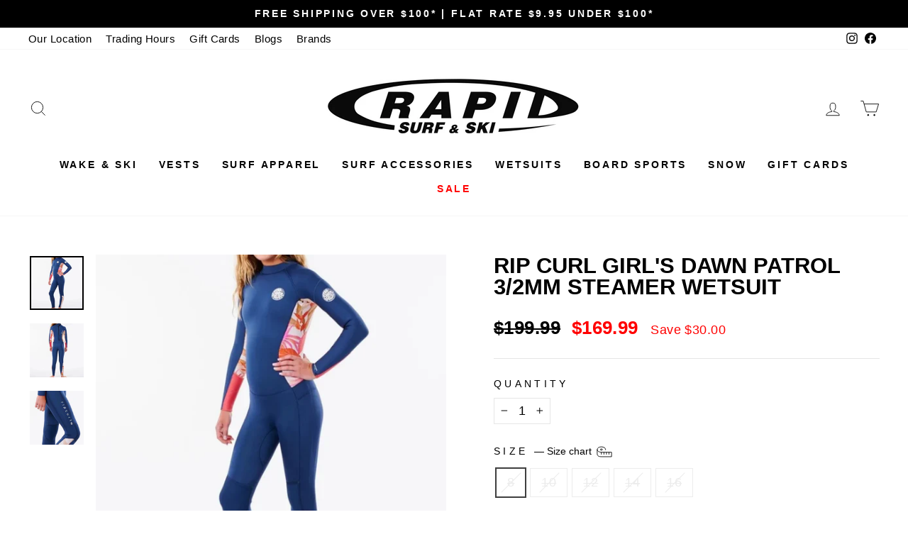

--- FILE ---
content_type: text/html; charset=utf-8
request_url: https://rapid.net.au/products/rip-curl-girls-dawn-patrol-3-2-mm-steamer-wetsuit
body_size: 48896
content:
<!doctype html>
<html class="no-js" lang="en" dir="ltr">
  <head>
                


    <meta name="google-site-verification" content="Gsn6axCOr79xZ2UYIuebFEC8ofELcnp7OVu1w7eISxM">

    <!-- --- Google Search Engine Optimisation Section --- --><title id="optizen_title">Rip Curl Girl&#39;s Dawn Patrol 3/2mm Steamer Wetsuit
&ndash; Rapid Surf &amp; Ski
</title>

    
    
    <script type="text/javascript">
      console.log("Hyyyy");
      var Title_optizen = Rip Curl Girl&#39;s Dawn Patrol 3/2mm Steamer Wetsuit;
      var default_title = document.getElementById("optizen_title");
      default_title.innerHTML = Title_optizen;
    </script><meta name="description" content="The Rip Curl Girl&#39;s Dawn Patrol 3/2mm Steamer Wetsuit is a great, printed wetsuit from Rapid Surf &amp; Ski, offering good sun protection and back zip entry."><meta charset="utf-8">
    <meta http-equiv="X-UA-Compatible" content="IE=edge,chrome=1">
    <meta name="viewport" content="width=device-width,initial-scale=1">
    <meta name="theme-color" content="#000000">
    <link rel="canonical" href="https://rapid.net.au/products/rip-curl-girls-dawn-patrol-3-2-mm-steamer-wetsuit">
    <link rel="preconnect" href="https://cdn.shopify.com" crossorigin>
    <link rel="preconnect" href="https://fonts.shopifycdn.com" crossorigin>
    <link rel="dns-prefetch" href="https://productreviews.shopifycdn.com">
    <link rel="dns-prefetch" href="https://ajax.googleapis.com">
    <link rel="dns-prefetch" href="https://maps.googleapis.com">
    <link rel="dns-prefetch" href="https://maps.gstatic.com">
    <!-- --- Google Search Engine Optimisation Section End --- -->

    
    

    

    
    
    
<link rel="shortcut icon" href="//rapid.net.au/cdn/shop/files/R_Circle_Favicon_Font_a44085a3-4346-4acc-91af-c5a53ab92be4_32x32.png?v=1614325356" type="image/png">



<meta property="og:site_name" content="Rapid Surf &amp; Ski">
<meta property="og:url" content="https://rapid.net.au/products/rip-curl-girls-dawn-patrol-3-2-mm-steamer-wetsuit">
<meta property="og:title" content="Rip Curl Girl&#39;s Dawn Patrol 3/2mm Steamer Wetsuit">
<meta property="og:type" content="product">
<meta property="og:description" content="The Rip Curl Girl&#39;s Dawn Patrol 3/2mm Steamer Wetsuit is a great, printed wetsuit from Rapid Surf &amp; Ski, offering good sun protection and back zip entry."><meta property="og:image" content="http://rapid.net.au/cdn/shop/products/wsmyas_0020_1_4.webp?v=1740463760">
  <meta property="og:image:secure_url" content="https://rapid.net.au/cdn/shop/products/wsmyas_0020_1_4.webp?v=1740463760">
  <meta property="og:image:width" content="2048">
  <meta property="og:image:height" content="2048"><meta name="twitter:site" content="@">
<meta name="twitter:card" content="summary_large_image">
<meta name="twitter:title" content="Rip Curl Girl&#39;s Dawn Patrol 3/2mm Steamer Wetsuit">
<meta name="twitter:description" content="The Rip Curl Girl&#39;s Dawn Patrol 3/2mm Steamer Wetsuit is a great, printed wetsuit from Rapid Surf &amp; Ski, offering good sun protection and back zip entry.">
<style data-shopify>
  

  
  
  
</style><link href="//rapid.net.au/cdn/shop/t/33/assets/theme.css?v=57881128460113609471743038752" rel="stylesheet" type="text/css" media="all" />
<style data-shopify>:root {
    --typeHeaderPrimary: Helvetica;
    --typeHeaderFallback: Arial, sans-serif;
    --typeHeaderSize: 36px;
    --typeHeaderWeight: 700;
    --typeHeaderLineHeight: 1;
    --typeHeaderSpacing: 0.0em;

    --typeBasePrimary:Helvetica;
    --typeBaseFallback:Arial, sans-serif;
    --typeBaseSize: 18px;
    --typeBaseWeight: 400;
    --typeBaseSpacing: 0.025em;
    --typeBaseLineHeight: 1.4;

    --typeCollectionTitle: 20px;

    --iconWeight: 2px;
    --iconLinecaps: miter;

    
      --buttonRadius: 50px;
    

    --colorGridOverlayOpacity: 0.1;
  }

  .placeholder-content {
    background-image: linear-gradient(100deg, #ffffff 40%, #f7f7f7 63%, #ffffff 79%);
  }</style><script>
      document.documentElement.className = document.documentElement.className.replace('no-js', 'js');

      window.theme = window.theme || {};
      theme.routes = {
        home: "/",
        cart: "/cart.js",
        cartPage: "/cart",
        cartAdd: "/cart/add.js",
        cartChange: "/cart/change.js",
        search: "/search"
      };
      theme.strings = {
        soldOut: "Sold Out",
        unavailable: "Unavailable",
        inStockLabel: "In stock, ready to ship",
        oneStockLabel: "Low stock - [count] item left",
        otherStockLabel: "Low stock - [count] items left",
        willNotShipUntil: "Ready to ship [date]",
        willBeInStockAfter: "Back in stock [date]",
        waitingForStock: "Inventory on the way",
        savePrice: "Save [saved_amount]",
        cartEmpty: "Your cart is currently empty.",
        cartTermsConfirmation: "You must agree with the terms and conditions of sales to check out",
        searchCollections: "Collections:",
        searchPages: "Pages:",
        searchArticles: "Articles:",
        productFrom: "from ",
      };
      theme.settings = {
        cartType: "drawer",
        isCustomerTemplate: false,
        moneyFormat: "${{amount}}",
        saveType: "dollar",
        productImageSize: "square",
        productImageCover: false,
        predictiveSearch: true,
        predictiveSearchType: "product",
        predictiveSearchVendor: false,
        predictiveSearchPrice: false,
        quickView: true,
        themeName: 'Impulse',
        themeVersion: "7.1.0"
      };
    </script>

    <script>window.performance && window.performance.mark && window.performance.mark('shopify.content_for_header.start');</script><meta id="shopify-digital-wallet" name="shopify-digital-wallet" content="/23201083/digital_wallets/dialog">
<meta name="shopify-checkout-api-token" content="b3d286358ba2d080dd91a7290898be62">
<meta id="in-context-paypal-metadata" data-shop-id="23201083" data-venmo-supported="false" data-environment="production" data-locale="en_US" data-paypal-v4="true" data-currency="AUD">
<link rel="alternate" type="application/json+oembed" href="https://rapid.net.au/products/rip-curl-girls-dawn-patrol-3-2-mm-steamer-wetsuit.oembed">
<script async="async" src="/checkouts/internal/preloads.js?locale=en-AU"></script>
<link rel="preconnect" href="https://shop.app" crossorigin="anonymous">
<script async="async" src="https://shop.app/checkouts/internal/preloads.js?locale=en-AU&shop_id=23201083" crossorigin="anonymous"></script>
<script id="apple-pay-shop-capabilities" type="application/json">{"shopId":23201083,"countryCode":"AU","currencyCode":"AUD","merchantCapabilities":["supports3DS"],"merchantId":"gid:\/\/shopify\/Shop\/23201083","merchantName":"Rapid Surf \u0026 Ski","requiredBillingContactFields":["postalAddress","email","phone"],"requiredShippingContactFields":["postalAddress","email","phone"],"shippingType":"shipping","supportedNetworks":["visa","masterCard"],"total":{"type":"pending","label":"Rapid Surf \u0026 Ski","amount":"1.00"},"shopifyPaymentsEnabled":true,"supportsSubscriptions":true}</script>
<script id="shopify-features" type="application/json">{"accessToken":"b3d286358ba2d080dd91a7290898be62","betas":["rich-media-storefront-analytics"],"domain":"rapid.net.au","predictiveSearch":true,"shopId":23201083,"locale":"en"}</script>
<script>var Shopify = Shopify || {};
Shopify.shop = "rapid-surf-and-ski.myshopify.com";
Shopify.locale = "en";
Shopify.currency = {"active":"AUD","rate":"1.0"};
Shopify.country = "AU";
Shopify.theme = {"name":"Copy of Copy of Impulse TEKs 24-Jan-2024","id":165654233111,"schema_name":"Impulse","schema_version":"7.1.0","theme_store_id":857,"role":"main"};
Shopify.theme.handle = "null";
Shopify.theme.style = {"id":null,"handle":null};
Shopify.cdnHost = "rapid.net.au/cdn";
Shopify.routes = Shopify.routes || {};
Shopify.routes.root = "/";</script>
<script type="module">!function(o){(o.Shopify=o.Shopify||{}).modules=!0}(window);</script>
<script>!function(o){function n(){var o=[];function n(){o.push(Array.prototype.slice.apply(arguments))}return n.q=o,n}var t=o.Shopify=o.Shopify||{};t.loadFeatures=n(),t.autoloadFeatures=n()}(window);</script>
<script>
  window.ShopifyPay = window.ShopifyPay || {};
  window.ShopifyPay.apiHost = "shop.app\/pay";
  window.ShopifyPay.redirectState = null;
</script>
<script id="shop-js-analytics" type="application/json">{"pageType":"product"}</script>
<script defer="defer" async type="module" src="//rapid.net.au/cdn/shopifycloud/shop-js/modules/v2/client.init-shop-cart-sync_IZsNAliE.en.esm.js"></script>
<script defer="defer" async type="module" src="//rapid.net.au/cdn/shopifycloud/shop-js/modules/v2/chunk.common_0OUaOowp.esm.js"></script>
<script type="module">
  await import("//rapid.net.au/cdn/shopifycloud/shop-js/modules/v2/client.init-shop-cart-sync_IZsNAliE.en.esm.js");
await import("//rapid.net.au/cdn/shopifycloud/shop-js/modules/v2/chunk.common_0OUaOowp.esm.js");

  window.Shopify.SignInWithShop?.initShopCartSync?.({"fedCMEnabled":true,"windoidEnabled":true});

</script>
<script>
  window.Shopify = window.Shopify || {};
  if (!window.Shopify.featureAssets) window.Shopify.featureAssets = {};
  window.Shopify.featureAssets['shop-js'] = {"shop-cart-sync":["modules/v2/client.shop-cart-sync_DLOhI_0X.en.esm.js","modules/v2/chunk.common_0OUaOowp.esm.js"],"init-fed-cm":["modules/v2/client.init-fed-cm_C6YtU0w6.en.esm.js","modules/v2/chunk.common_0OUaOowp.esm.js"],"shop-button":["modules/v2/client.shop-button_BCMx7GTG.en.esm.js","modules/v2/chunk.common_0OUaOowp.esm.js"],"shop-cash-offers":["modules/v2/client.shop-cash-offers_BT26qb5j.en.esm.js","modules/v2/chunk.common_0OUaOowp.esm.js","modules/v2/chunk.modal_CGo_dVj3.esm.js"],"init-windoid":["modules/v2/client.init-windoid_B9PkRMql.en.esm.js","modules/v2/chunk.common_0OUaOowp.esm.js"],"init-shop-email-lookup-coordinator":["modules/v2/client.init-shop-email-lookup-coordinator_DZkqjsbU.en.esm.js","modules/v2/chunk.common_0OUaOowp.esm.js"],"shop-toast-manager":["modules/v2/client.shop-toast-manager_Di2EnuM7.en.esm.js","modules/v2/chunk.common_0OUaOowp.esm.js"],"shop-login-button":["modules/v2/client.shop-login-button_BtqW_SIO.en.esm.js","modules/v2/chunk.common_0OUaOowp.esm.js","modules/v2/chunk.modal_CGo_dVj3.esm.js"],"avatar":["modules/v2/client.avatar_BTnouDA3.en.esm.js"],"pay-button":["modules/v2/client.pay-button_CWa-C9R1.en.esm.js","modules/v2/chunk.common_0OUaOowp.esm.js"],"init-shop-cart-sync":["modules/v2/client.init-shop-cart-sync_IZsNAliE.en.esm.js","modules/v2/chunk.common_0OUaOowp.esm.js"],"init-customer-accounts":["modules/v2/client.init-customer-accounts_DenGwJTU.en.esm.js","modules/v2/client.shop-login-button_BtqW_SIO.en.esm.js","modules/v2/chunk.common_0OUaOowp.esm.js","modules/v2/chunk.modal_CGo_dVj3.esm.js"],"init-shop-for-new-customer-accounts":["modules/v2/client.init-shop-for-new-customer-accounts_JdHXxpS9.en.esm.js","modules/v2/client.shop-login-button_BtqW_SIO.en.esm.js","modules/v2/chunk.common_0OUaOowp.esm.js","modules/v2/chunk.modal_CGo_dVj3.esm.js"],"init-customer-accounts-sign-up":["modules/v2/client.init-customer-accounts-sign-up_D6__K_p8.en.esm.js","modules/v2/client.shop-login-button_BtqW_SIO.en.esm.js","modules/v2/chunk.common_0OUaOowp.esm.js","modules/v2/chunk.modal_CGo_dVj3.esm.js"],"checkout-modal":["modules/v2/client.checkout-modal_C_ZQDY6s.en.esm.js","modules/v2/chunk.common_0OUaOowp.esm.js","modules/v2/chunk.modal_CGo_dVj3.esm.js"],"shop-follow-button":["modules/v2/client.shop-follow-button_XetIsj8l.en.esm.js","modules/v2/chunk.common_0OUaOowp.esm.js","modules/v2/chunk.modal_CGo_dVj3.esm.js"],"lead-capture":["modules/v2/client.lead-capture_DvA72MRN.en.esm.js","modules/v2/chunk.common_0OUaOowp.esm.js","modules/v2/chunk.modal_CGo_dVj3.esm.js"],"shop-login":["modules/v2/client.shop-login_ClXNxyh6.en.esm.js","modules/v2/chunk.common_0OUaOowp.esm.js","modules/v2/chunk.modal_CGo_dVj3.esm.js"],"payment-terms":["modules/v2/client.payment-terms_CNlwjfZz.en.esm.js","modules/v2/chunk.common_0OUaOowp.esm.js","modules/v2/chunk.modal_CGo_dVj3.esm.js"]};
</script>
<script>(function() {
  var isLoaded = false;
  function asyncLoad() {
    if (isLoaded) return;
    isLoaded = true;
    var urls = ["\/\/www.powr.io\/powr.js?powr-token=rapid-surf-and-ski.myshopify.com\u0026external-type=shopify\u0026shop=rapid-surf-and-ski.myshopify.com","https:\/\/cnc.greatappsfactory.com\/clickandcollect.js?shop=rapid-surf-and-ski.myshopify.com","\/\/www.powr.io\/powr.js?powr-token=rapid-surf-and-ski.myshopify.com\u0026external-type=shopify\u0026shop=rapid-surf-and-ski.myshopify.com","https:\/\/cdn.shopify.com\/s\/files\/1\/2320\/1083\/t\/20\/assets\/pop_23201083.js?v=1676858207\u0026shop=rapid-surf-and-ski.myshopify.com","https:\/\/cdn.hextom.com\/js\/freeshippingbar.js?shop=rapid-surf-and-ski.myshopify.com","\/\/cdn.shopify.com\/proxy\/154ce88bb9fe0935039fd9edaba8c2d0f691dfbac5bc8a18860f674fafaa00ea\/shopify-script-tags.s3.eu-west-1.amazonaws.com\/smartseo\/instantpage.js?shop=rapid-surf-and-ski.myshopify.com\u0026sp-cache-control=cHVibGljLCBtYXgtYWdlPTkwMA"];
    for (var i = 0; i < urls.length; i++) {
      var s = document.createElement('script');
      s.type = 'text/javascript';
      s.async = true;
      s.src = urls[i];
      var x = document.getElementsByTagName('script')[0];
      x.parentNode.insertBefore(s, x);
    }
  };
  if(window.attachEvent) {
    window.attachEvent('onload', asyncLoad);
  } else {
    window.addEventListener('load', asyncLoad, false);
  }
})();</script>
<script id="__st">var __st={"a":23201083,"offset":37800,"reqid":"c5634a2b-a5f0-41d8-84c2-baffda6599f2-1768378688","pageurl":"rapid.net.au\/products\/rip-curl-girls-dawn-patrol-3-2-mm-steamer-wetsuit","u":"969b17d9884b","p":"product","rtyp":"product","rid":6822611550231};</script>
<script>window.ShopifyPaypalV4VisibilityTracking = true;</script>
<script id="captcha-bootstrap">!function(){'use strict';const t='contact',e='account',n='new_comment',o=[[t,t],['blogs',n],['comments',n],[t,'customer']],c=[[e,'customer_login'],[e,'guest_login'],[e,'recover_customer_password'],[e,'create_customer']],r=t=>t.map((([t,e])=>`form[action*='/${t}']:not([data-nocaptcha='true']) input[name='form_type'][value='${e}']`)).join(','),a=t=>()=>t?[...document.querySelectorAll(t)].map((t=>t.form)):[];function s(){const t=[...o],e=r(t);return a(e)}const i='password',u='form_key',d=['recaptcha-v3-token','g-recaptcha-response','h-captcha-response',i],f=()=>{try{return window.sessionStorage}catch{return}},m='__shopify_v',_=t=>t.elements[u];function p(t,e,n=!1){try{const o=window.sessionStorage,c=JSON.parse(o.getItem(e)),{data:r}=function(t){const{data:e,action:n}=t;return t[m]||n?{data:e,action:n}:{data:t,action:n}}(c);for(const[e,n]of Object.entries(r))t.elements[e]&&(t.elements[e].value=n);n&&o.removeItem(e)}catch(o){console.error('form repopulation failed',{error:o})}}const l='form_type',E='cptcha';function T(t){t.dataset[E]=!0}const w=window,h=w.document,L='Shopify',v='ce_forms',y='captcha';let A=!1;((t,e)=>{const n=(g='f06e6c50-85a8-45c8-87d0-21a2b65856fe',I='https://cdn.shopify.com/shopifycloud/storefront-forms-hcaptcha/ce_storefront_forms_captcha_hcaptcha.v1.5.2.iife.js',D={infoText:'Protected by hCaptcha',privacyText:'Privacy',termsText:'Terms'},(t,e,n)=>{const o=w[L][v],c=o.bindForm;if(c)return c(t,g,e,D).then(n);var r;o.q.push([[t,g,e,D],n]),r=I,A||(h.body.append(Object.assign(h.createElement('script'),{id:'captcha-provider',async:!0,src:r})),A=!0)});var g,I,D;w[L]=w[L]||{},w[L][v]=w[L][v]||{},w[L][v].q=[],w[L][y]=w[L][y]||{},w[L][y].protect=function(t,e){n(t,void 0,e),T(t)},Object.freeze(w[L][y]),function(t,e,n,w,h,L){const[v,y,A,g]=function(t,e,n){const i=e?o:[],u=t?c:[],d=[...i,...u],f=r(d),m=r(i),_=r(d.filter((([t,e])=>n.includes(e))));return[a(f),a(m),a(_),s()]}(w,h,L),I=t=>{const e=t.target;return e instanceof HTMLFormElement?e:e&&e.form},D=t=>v().includes(t);t.addEventListener('submit',(t=>{const e=I(t);if(!e)return;const n=D(e)&&!e.dataset.hcaptchaBound&&!e.dataset.recaptchaBound,o=_(e),c=g().includes(e)&&(!o||!o.value);(n||c)&&t.preventDefault(),c&&!n&&(function(t){try{if(!f())return;!function(t){const e=f();if(!e)return;const n=_(t);if(!n)return;const o=n.value;o&&e.removeItem(o)}(t);const e=Array.from(Array(32),(()=>Math.random().toString(36)[2])).join('');!function(t,e){_(t)||t.append(Object.assign(document.createElement('input'),{type:'hidden',name:u})),t.elements[u].value=e}(t,e),function(t,e){const n=f();if(!n)return;const o=[...t.querySelectorAll(`input[type='${i}']`)].map((({name:t})=>t)),c=[...d,...o],r={};for(const[a,s]of new FormData(t).entries())c.includes(a)||(r[a]=s);n.setItem(e,JSON.stringify({[m]:1,action:t.action,data:r}))}(t,e)}catch(e){console.error('failed to persist form',e)}}(e),e.submit())}));const S=(t,e)=>{t&&!t.dataset[E]&&(n(t,e.some((e=>e===t))),T(t))};for(const o of['focusin','change'])t.addEventListener(o,(t=>{const e=I(t);D(e)&&S(e,y())}));const B=e.get('form_key'),M=e.get(l),P=B&&M;t.addEventListener('DOMContentLoaded',(()=>{const t=y();if(P)for(const e of t)e.elements[l].value===M&&p(e,B);[...new Set([...A(),...v().filter((t=>'true'===t.dataset.shopifyCaptcha))])].forEach((e=>S(e,t)))}))}(h,new URLSearchParams(w.location.search),n,t,e,['guest_login'])})(!0,!0)}();</script>
<script integrity="sha256-4kQ18oKyAcykRKYeNunJcIwy7WH5gtpwJnB7kiuLZ1E=" data-source-attribution="shopify.loadfeatures" defer="defer" src="//rapid.net.au/cdn/shopifycloud/storefront/assets/storefront/load_feature-a0a9edcb.js" crossorigin="anonymous"></script>
<script crossorigin="anonymous" defer="defer" src="//rapid.net.au/cdn/shopifycloud/storefront/assets/shopify_pay/storefront-65b4c6d7.js?v=20250812"></script>
<script data-source-attribution="shopify.dynamic_checkout.dynamic.init">var Shopify=Shopify||{};Shopify.PaymentButton=Shopify.PaymentButton||{isStorefrontPortableWallets:!0,init:function(){window.Shopify.PaymentButton.init=function(){};var t=document.createElement("script");t.src="https://rapid.net.au/cdn/shopifycloud/portable-wallets/latest/portable-wallets.en.js",t.type="module",document.head.appendChild(t)}};
</script>
<script data-source-attribution="shopify.dynamic_checkout.buyer_consent">
  function portableWalletsHideBuyerConsent(e){var t=document.getElementById("shopify-buyer-consent"),n=document.getElementById("shopify-subscription-policy-button");t&&n&&(t.classList.add("hidden"),t.setAttribute("aria-hidden","true"),n.removeEventListener("click",e))}function portableWalletsShowBuyerConsent(e){var t=document.getElementById("shopify-buyer-consent"),n=document.getElementById("shopify-subscription-policy-button");t&&n&&(t.classList.remove("hidden"),t.removeAttribute("aria-hidden"),n.addEventListener("click",e))}window.Shopify?.PaymentButton&&(window.Shopify.PaymentButton.hideBuyerConsent=portableWalletsHideBuyerConsent,window.Shopify.PaymentButton.showBuyerConsent=portableWalletsShowBuyerConsent);
</script>
<script>
  function portableWalletsCleanup(e){e&&e.src&&console.error("Failed to load portable wallets script "+e.src);var t=document.querySelectorAll("shopify-accelerated-checkout .shopify-payment-button__skeleton, shopify-accelerated-checkout-cart .wallet-cart-button__skeleton"),e=document.getElementById("shopify-buyer-consent");for(let e=0;e<t.length;e++)t[e].remove();e&&e.remove()}function portableWalletsNotLoadedAsModule(e){e instanceof ErrorEvent&&"string"==typeof e.message&&e.message.includes("import.meta")&&"string"==typeof e.filename&&e.filename.includes("portable-wallets")&&(window.removeEventListener("error",portableWalletsNotLoadedAsModule),window.Shopify.PaymentButton.failedToLoad=e,"loading"===document.readyState?document.addEventListener("DOMContentLoaded",window.Shopify.PaymentButton.init):window.Shopify.PaymentButton.init())}window.addEventListener("error",portableWalletsNotLoadedAsModule);
</script>

<script type="module" src="https://rapid.net.au/cdn/shopifycloud/portable-wallets/latest/portable-wallets.en.js" onError="portableWalletsCleanup(this)" crossorigin="anonymous"></script>
<script nomodule>
  document.addEventListener("DOMContentLoaded", portableWalletsCleanup);
</script>

<link id="shopify-accelerated-checkout-styles" rel="stylesheet" media="screen" href="https://rapid.net.au/cdn/shopifycloud/portable-wallets/latest/accelerated-checkout-backwards-compat.css" crossorigin="anonymous">
<style id="shopify-accelerated-checkout-cart">
        #shopify-buyer-consent {
  margin-top: 1em;
  display: inline-block;
  width: 100%;
}

#shopify-buyer-consent.hidden {
  display: none;
}

#shopify-subscription-policy-button {
  background: none;
  border: none;
  padding: 0;
  text-decoration: underline;
  font-size: inherit;
  cursor: pointer;
}

#shopify-subscription-policy-button::before {
  box-shadow: none;
}

      </style>

<script>window.performance && window.performance.mark && window.performance.mark('shopify.content_for_header.end');</script>
    <script> 
page = '' 
var shopUrl = "rapid-surf-and-ski.myshopify.com" 
</script> 
 
<script> 
var name = "Copy of Copy of Impulse TEKs 24-Jan-2024"
var id =6822611550231 
 var vid = 40349692723223
page = 'product' 
</script> 
 
 


    <script src="//rapid.net.au/cdn/shop/t/33/assets/vendor-scripts-v11.js" defer="defer"></script><script src="//rapid.net.au/cdn/shop/t/33/assets/theme.js?v=13862351161817530741743038539" defer="defer"></script>

    
    <script type="text/javascript">
  window.Pop = window.Pop || {};
  window.Pop.common = window.Pop.common || {};
  window.Pop.common.shop = {
    permanent_domain: 'rapid-surf-and-ski.myshopify.com',
    currency: "AUD",
    money_format: "${{amount}}",
    id: 23201083
  };
  

  window.Pop.common.template = 'product';
  window.Pop.common.cart = {};
  window.Pop.common.vapid_public_key = "BJuXCmrtTK335SuczdNVYrGVtP_WXn4jImChm49st7K7z7e8gxSZUKk4DhUpk8j2Xpiw5G4-ylNbMKLlKkUEU98=";
  window.Pop.global_config = {"asset_urls":{"loy":{},"rev":{},"pu":{"init_js":null},"widgets":{"init_js":"https:\/\/cdn.shopify.com\/s\/files\/1\/0194\/1736\/6592\/t\/1\/assets\/ba_widget_init.js?v=1728041536","modal_js":"https:\/\/cdn.shopify.com\/s\/files\/1\/0194\/1736\/6592\/t\/1\/assets\/ba_widget_modal.js?v=1728041538","modal_css":"https:\/\/cdn.shopify.com\/s\/files\/1\/0194\/1736\/6592\/t\/1\/assets\/ba_widget_modal.css?v=1654723622"},"forms":{},"global":{"helper_js":"https:\/\/cdn.shopify.com\/s\/files\/1\/0194\/1736\/6592\/t\/1\/assets\/ba_pop_tracking.js?v=1704919189"}},"proxy_paths":{"pop":"\/apps\/ba-pop","app_metrics":"\/apps\/ba-pop\/app_metrics","push_subscription":"\/apps\/ba-pop\/push"},"aat":["pop"],"pv":false,"sts":false,"bam":true,"batc":true,"base_money_format":"${{amount}}","online_store_version":2,"loy_js_api_enabled":false,"shop":{"id":23201083,"name":"Rapid Surf \u0026 Ski","domain":"rapid.net.au"}};
  window.Pop.widgets_config = {"id":70448,"active":false,"frequency_limit_amount":2,"frequency_limit_time_unit":"days","background_image":{"position":"none"},"initial_state":{"body":"Sign up and unlock your instant discount","title":"Get 10% off your order","cta_text":"Claim Discount","show_email":true,"action_text":"Saving...","footer_text":"You are signing up to receive communication via email and can unsubscribe at any time.","dismiss_text":"No thanks","email_placeholder":"Email Address","phone_placeholder":"Phone Number","show_phone_number":false},"success_state":{"body":"Thanks for subscribing. Copy your discount code and apply to your next order.","title":"Discount Unlocked 🎉","cta_text":"Continue shopping","cta_action":"dismiss"},"closed_state":{"action":"close_widget","font_size":"20","action_text":"GET 10% OFF","display_offset":"300","display_position":"left"},"error_state":{"submit_error":"Sorry, please try again later","invalid_email":"Please enter valid email address!","error_subscribing":"Error subscribing, try again later","already_registered":"You have already registered","invalid_phone_number":"Please enter valid phone number!"},"trigger":{"delay":0},"colors":{"link_color":"#4FC3F7","sticky_bar_bg":"#C62828","cta_font_color":"#fff","body_font_color":"#000","sticky_bar_text":"#fff","background_color":"#fff","error_background":"#ffdede","error_text_color":"#ff2626","title_font_color":"#000","footer_font_color":"#bbb","dismiss_font_color":"#bbb","cta_background_color":"#000","sticky_coupon_bar_bg":"#286ef8","sticky_coupon_bar_text":"#fff"},"sticky_coupon_bar":{},"display_style":{"font":"Arial","size":"regular","align":"center"},"dismissable":true,"has_background":false,"opt_in_channels":["email"],"rules":[],"widget_css":".powered_by_rivo{\n  display: block;\n}\n.ba_widget_main_design {\n  background: #fff;\n}\n.ba_widget_content{text-align: center}\n.ba_widget_parent{\n  font-family: Arial;\n}\n.ba_widget_parent.background{\n}\n.ba_widget_left_content{\n}\n.ba_widget_right_content{\n}\n#ba_widget_cta_button:disabled{\n  background: #000cc;\n}\n#ba_widget_cta_button{\n  background: #000;\n  color: #fff;\n}\n#ba_widget_cta_button:after {\n  background: #000e0;\n}\n.ba_initial_state_title, .ba_success_state_title{\n  color: #000;\n}\n.ba_initial_state_body, .ba_success_state_body{\n  color: #000;\n}\n.ba_initial_state_dismiss_text{\n  color: #bbb;\n}\n.ba_initial_state_footer_text, .ba_initial_state_sms_agreement{\n  color: #bbb;\n}\n.ba_widget_error{\n  color: #ff2626;\n  background: #ffdede;\n}\n.ba_link_color{\n  color: #4FC3F7;\n}\n","custom_css":null,"logo":null};
</script>


<script type="text/javascript">
  

  (function() {
    //Global snippet for Email Popups
    //this is updated automatically - do not edit manually.
    document.addEventListener('DOMContentLoaded', function() {
      function loadScript(src, defer, done) {
        var js = document.createElement('script');
        js.src = src;
        js.defer = defer;
        js.onload = function(){done();};
        js.onerror = function(){
          done(new Error('Failed to load script ' + src));
        };
        document.head.appendChild(js);
      }

      function browserSupportsAllFeatures() {
        return window.Promise && window.fetch && window.Symbol;
      }

      if (browserSupportsAllFeatures()) {
        main();
      } else {
        loadScript('https://cdnjs.cloudflare.com/polyfill/v3/polyfill.min.js?features=Promise,fetch', true, main);
      }

      function loadAppScripts(){
        const popAppEmbedEnabled = document.getElementById("pop-app-embed-init");

        if (window.Pop.global_config.aat.includes("pop") && !popAppEmbedEnabled){
          loadScript(window.Pop.global_config.asset_urls.widgets.init_js, true, function(){});
        }
      }

      function main(err) {
        loadScript(window.Pop.global_config.asset_urls.global.helper_js, false, loadAppScripts);
      }
    });
  })();
</script>

  <!-- BEGIN app block: shopify://apps/ta-labels-badges/blocks/bss-pl-config-data/91bfe765-b604-49a1-805e-3599fa600b24 --><script
    id='bss-pl-config-data'
>
	let TAE_StoreId = "48260";
	if (typeof BSS_PL == 'undefined' || TAE_StoreId !== "") {
  		var BSS_PL = {};
		BSS_PL.storeId = 48260;
		BSS_PL.currentPlan = "free";
		BSS_PL.apiServerProduction = "https://product-labels-pro.bsscommerce.com";
		BSS_PL.publicAccessToken = null;
		BSS_PL.customerTags = "null";
		BSS_PL.customerId = "null";
		BSS_PL.storeIdCustomOld = 10678;
		BSS_PL.storeIdOldWIthPriority = 12200;
		BSS_PL.storeIdOptimizeAppendLabel = null
		BSS_PL.optimizeCodeIds = null; 
		BSS_PL.extendedFeatureIds = null;
		BSS_PL.integration = {"laiReview":{"status":0,"config":[]}};
		BSS_PL.settingsData  = {};
		BSS_PL.configProductMetafields = null;
		BSS_PL.configVariantMetafields = null;
		
		BSS_PL.configData = [].concat();

		
		BSS_PL.configDataBanner = [].concat();

		
		BSS_PL.configDataPopup = [].concat();

		
		BSS_PL.configDataLabelGroup = [].concat();
		
		
		BSS_PL.collectionID = ``;
		BSS_PL.collectionHandle = ``;
		BSS_PL.collectionTitle = ``;

		
		BSS_PL.conditionConfigData = [].concat();
	}
</script>




<style>
    
    

</style>

<script>
    function bssLoadScripts(src, callback, isDefer = false) {
        const scriptTag = document.createElement('script');
        document.head.appendChild(scriptTag);
        scriptTag.src = src;
        if (isDefer) {
            scriptTag.defer = true;
        } else {
            scriptTag.async = true;
        }
        if (callback) {
            scriptTag.addEventListener('load', function () {
                callback();
            });
        }
    }
    const scriptUrls = [
        "https://cdn.shopify.com/extensions/019ba88d-36f4-787b-a94a-b3290dae2ad3/product-label-553/assets/bss-pl-init-helper.js",
        "https://cdn.shopify.com/extensions/019ba88d-36f4-787b-a94a-b3290dae2ad3/product-label-553/assets/bss-pl-init-config-run-scripts.js",
    ];
    Promise.all(scriptUrls.map((script) => new Promise((resolve) => bssLoadScripts(script, resolve)))).then((res) => {
        console.log('BSS scripts loaded');
        window.bssScriptsLoaded = true;
    });

	function bssInitScripts() {
		if (BSS_PL.configData.length) {
			const enabledFeature = [
				{ type: 1, script: "https://cdn.shopify.com/extensions/019ba88d-36f4-787b-a94a-b3290dae2ad3/product-label-553/assets/bss-pl-init-for-label.js" },
				{ type: 2, badge: [0, 7, 8], script: "https://cdn.shopify.com/extensions/019ba88d-36f4-787b-a94a-b3290dae2ad3/product-label-553/assets/bss-pl-init-for-badge-product-name.js" },
				{ type: 2, badge: [1, 11], script: "https://cdn.shopify.com/extensions/019ba88d-36f4-787b-a94a-b3290dae2ad3/product-label-553/assets/bss-pl-init-for-badge-product-image.js" },
				{ type: 2, badge: 2, script: "https://cdn.shopify.com/extensions/019ba88d-36f4-787b-a94a-b3290dae2ad3/product-label-553/assets/bss-pl-init-for-badge-custom-selector.js" },
				{ type: 2, badge: [3, 9, 10], script: "https://cdn.shopify.com/extensions/019ba88d-36f4-787b-a94a-b3290dae2ad3/product-label-553/assets/bss-pl-init-for-badge-price.js" },
				{ type: 2, badge: 4, script: "https://cdn.shopify.com/extensions/019ba88d-36f4-787b-a94a-b3290dae2ad3/product-label-553/assets/bss-pl-init-for-badge-add-to-cart-btn.js" },
				{ type: 2, badge: 5, script: "https://cdn.shopify.com/extensions/019ba88d-36f4-787b-a94a-b3290dae2ad3/product-label-553/assets/bss-pl-init-for-badge-quantity-box.js" },
				{ type: 2, badge: 6, script: "https://cdn.shopify.com/extensions/019ba88d-36f4-787b-a94a-b3290dae2ad3/product-label-553/assets/bss-pl-init-for-badge-buy-it-now-btn.js" }
			]
				.filter(({ type, badge }) => BSS_PL.configData.some(item => item.label_type === type && (badge === undefined || (Array.isArray(badge) ? badge.includes(item.badge_type) : item.badge_type === badge))) || (type === 1 && BSS_PL.configDataLabelGroup && BSS_PL.configDataLabelGroup.length))
				.map(({ script }) => script);
				
            enabledFeature.forEach((src) => bssLoadScripts(src));

            if (enabledFeature.length) {
                const src = "https://cdn.shopify.com/extensions/019ba88d-36f4-787b-a94a-b3290dae2ad3/product-label-553/assets/bss-product-label-js.js";
                bssLoadScripts(src);
            }
        }

        if (BSS_PL.configDataBanner && BSS_PL.configDataBanner.length) {
            const src = "https://cdn.shopify.com/extensions/019ba88d-36f4-787b-a94a-b3290dae2ad3/product-label-553/assets/bss-product-label-banner.js";
            bssLoadScripts(src);
        }

        if (BSS_PL.configDataPopup && BSS_PL.configDataPopup.length) {
            const src = "https://cdn.shopify.com/extensions/019ba88d-36f4-787b-a94a-b3290dae2ad3/product-label-553/assets/bss-product-label-popup.js";
            bssLoadScripts(src);
        }

        if (window.location.search.includes('bss-pl-custom-selector')) {
            const src = "https://cdn.shopify.com/extensions/019ba88d-36f4-787b-a94a-b3290dae2ad3/product-label-553/assets/bss-product-label-custom-position.js";
            bssLoadScripts(src, null, true);
        }
    }
    bssInitScripts();
</script>


<!-- END app block --><!-- BEGIN app block: shopify://apps/smart-seo/blocks/smartseo/7b0a6064-ca2e-4392-9a1d-8c43c942357b --><meta name="smart-seo-integrated" content="true" /><!-- metatagsSavedToSEOFields: true --><!-- BEGIN app snippet: smartseo.custom.schemas.jsonld --><!-- END app snippet --><!-- BEGIN app snippet: smartseo.product.jsonld -->


<!--JSON-LD data generated by Smart SEO-->
<script type="application/ld+json">
    {
        "@context": "https://schema.org/",
        "@type":"ProductGroup","productGroupID": "6822611550231",
        "url": "https://rapid.net.au/products/rip-curl-girls-dawn-patrol-3-2-mm-steamer-wetsuit",
        "name": "Rip Curl Girl&#39;s Dawn Patrol 3/2mm Steamer Wetsuit",
        "image": "https://rapid.net.au/cdn/shop/products/wsmyas_0020_1_4.webp?v=1740463760",
        "description": "Rip Curl Girl&#39;s Dawn Patrol 3/2mm Steamer WetsuitA Rapid Surf &amp; Ski Favourite Girls WetsuitThe Junior Girl&#39;s Dawn Patrol 3/2mm Back Zip Wetsuit Steamer combines E5 super stretch neoprene and E4 Thermo Lining giving great stretch and warmth. The entire suit is glued and blindstitched f...",
        "brand": {
            "@type": "Brand",
            "name": "Rip Curl"
        },"variesBy": ["Size"],
        "hasVariant": [
                {
                    "@type": "Product",
                        "name": "Rip Curl Girl&#39;s Dawn Patrol 3/2mm Steamer Wetsuit - 8",      
                        "description": "Rip Curl Girl&#39;s Dawn Patrol 3/2mm Steamer WetsuitA Rapid Surf &amp; Ski Favourite Girls WetsuitThe Junior Girl&#39;s Dawn Patrol 3/2mm Back Zip Wetsuit Steamer combines E5 super stretch neoprene and E4 Thermo Lining giving great stretch and warmth. The entire suit is glued and blindstitched f...","image": "https://rapid.net.au/cdn/shop/products/wsmyas_0020_1_4.webp?v=1740463760",
                      

                      
                        "Size": "8",
                      
                    
                    "offers": {
                        "@type": "Offer",
                            "priceCurrency": "AUD",
                            "price": "169.99",
                            "priceValidUntil": "2026-04-14",
                            "availability": "https://schema.org/OutOfStock",
                            "itemCondition": "https://schema.org/NewCondition",
                            "url": "https://rapid.net.au/products/rip-curl-girls-dawn-patrol-3-2-mm-steamer-wetsuit?variant=40349692723223",
                            "seller": {
    "@context": "https://schema.org",
    "@type": "Organization",
    "name": "Rapid Surf &amp; Ski"}
                    }
                },
                {
                    "@type": "Product",
                        "name": "Rip Curl Girl&#39;s Dawn Patrol 3/2mm Steamer Wetsuit - 10",      
                        "description": "Rip Curl Girl&#39;s Dawn Patrol 3/2mm Steamer WetsuitA Rapid Surf &amp; Ski Favourite Girls WetsuitThe Junior Girl&#39;s Dawn Patrol 3/2mm Back Zip Wetsuit Steamer combines E5 super stretch neoprene and E4 Thermo Lining giving great stretch and warmth. The entire suit is glued and blindstitched f...","image": "https://rapid.net.au/cdn/shop/products/wsmyas_0020_1_4.webp?v=1740463760",
                      

                      
                        "Size": "10",
                      
                    
                    "offers": {
                        "@type": "Offer",
                            "priceCurrency": "AUD",
                            "price": "169.99",
                            "priceValidUntil": "2026-04-14",
                            "availability": "https://schema.org/OutOfStock",
                            "itemCondition": "https://schema.org/NewCondition",
                            "url": "https://rapid.net.au/products/rip-curl-girls-dawn-patrol-3-2-mm-steamer-wetsuit?variant=40349692755991",
                            "seller": {
    "@context": "https://schema.org",
    "@type": "Organization",
    "name": "Rapid Surf &amp; Ski"}
                    }
                },
                {
                    "@type": "Product",
                        "name": "Rip Curl Girl&#39;s Dawn Patrol 3/2mm Steamer Wetsuit - 12",      
                        "description": "Rip Curl Girl&#39;s Dawn Patrol 3/2mm Steamer WetsuitA Rapid Surf &amp; Ski Favourite Girls WetsuitThe Junior Girl&#39;s Dawn Patrol 3/2mm Back Zip Wetsuit Steamer combines E5 super stretch neoprene and E4 Thermo Lining giving great stretch and warmth. The entire suit is glued and blindstitched f...","image": "https://rapid.net.au/cdn/shop/products/wsmyas_0020_1_4.webp?v=1740463760",
                      

                      
                        "Size": "12",
                      
                    
                    "offers": {
                        "@type": "Offer",
                            "priceCurrency": "AUD",
                            "price": "169.99",
                            "priceValidUntil": "2026-04-14",
                            "availability": "https://schema.org/OutOfStock",
                            "itemCondition": "https://schema.org/NewCondition",
                            "url": "https://rapid.net.au/products/rip-curl-girls-dawn-patrol-3-2-mm-steamer-wetsuit?variant=40349692788759",
                            "seller": {
    "@context": "https://schema.org",
    "@type": "Organization",
    "name": "Rapid Surf &amp; Ski"}
                    }
                },
                {
                    "@type": "Product",
                        "name": "Rip Curl Girl&#39;s Dawn Patrol 3/2mm Steamer Wetsuit - 14",      
                        "description": "Rip Curl Girl&#39;s Dawn Patrol 3/2mm Steamer WetsuitA Rapid Surf &amp; Ski Favourite Girls WetsuitThe Junior Girl&#39;s Dawn Patrol 3/2mm Back Zip Wetsuit Steamer combines E5 super stretch neoprene and E4 Thermo Lining giving great stretch and warmth. The entire suit is glued and blindstitched f...","image": "https://rapid.net.au/cdn/shop/products/wsmyas_0020_1_4.webp?v=1740463760",
                      

                      
                        "Size": "14",
                      
                    
                    "offers": {
                        "@type": "Offer",
                            "priceCurrency": "AUD",
                            "price": "169.99",
                            "priceValidUntil": "2026-04-14",
                            "availability": "https://schema.org/OutOfStock",
                            "itemCondition": "https://schema.org/NewCondition",
                            "url": "https://rapid.net.au/products/rip-curl-girls-dawn-patrol-3-2-mm-steamer-wetsuit?variant=40349692821527",
                            "seller": {
    "@context": "https://schema.org",
    "@type": "Organization",
    "name": "Rapid Surf &amp; Ski"}
                    }
                },
                {
                    "@type": "Product",
                        "name": "Rip Curl Girl&#39;s Dawn Patrol 3/2mm Steamer Wetsuit - 16",      
                        "description": "Rip Curl Girl&#39;s Dawn Patrol 3/2mm Steamer WetsuitA Rapid Surf &amp; Ski Favourite Girls WetsuitThe Junior Girl&#39;s Dawn Patrol 3/2mm Back Zip Wetsuit Steamer combines E5 super stretch neoprene and E4 Thermo Lining giving great stretch and warmth. The entire suit is glued and blindstitched f...","image": "https://rapid.net.au/cdn/shop/products/wsmyas_0020_1_4.webp?v=1740463760",
                      

                      
                        "Size": "16",
                      
                    
                    "offers": {
                        "@type": "Offer",
                            "priceCurrency": "AUD",
                            "price": "169.99",
                            "priceValidUntil": "2026-04-14",
                            "availability": "https://schema.org/OutOfStock",
                            "itemCondition": "https://schema.org/NewCondition",
                            "url": "https://rapid.net.au/products/rip-curl-girls-dawn-patrol-3-2-mm-steamer-wetsuit?variant=40349692854295",
                            "seller": {
    "@context": "https://schema.org",
    "@type": "Organization",
    "name": "Rapid Surf &amp; Ski"}
                    }
                }
        ]}
</script><!-- END app snippet --><!-- BEGIN app snippet: smartseo.breadcrumbs.jsonld --><!--JSON-LD data generated by Smart SEO-->
<script type="application/ld+json">
    {
        "@context": "https://schema.org",
        "@type": "BreadcrumbList",
        "itemListElement": [
            {
                "@type": "ListItem",
                "position": 1,
                "item": {
                    "@type": "Website",
                    "@id": "https://rapid.net.au",
                    "name": "Home"
                }
            },
            {
                "@type": "ListItem",
                "position": 2,
                "item": {
                    "@type": "WebPage",
                    "@id": "https://rapid.net.au/products/rip-curl-girls-dawn-patrol-3-2-mm-steamer-wetsuit",
                    "name": "Rip Curl Girl&#39;s Dawn Patrol 3/2mm Steamer Wetsuit"
                }
            }
        ]
    }
</script><!-- END app snippet --><!-- END app block --><link href="https://cdn.shopify.com/extensions/019ba88d-36f4-787b-a94a-b3290dae2ad3/product-label-553/assets/bss-pl-style.min.css" rel="stylesheet" type="text/css" media="all">
<script src="https://cdn.shopify.com/extensions/1aff304a-11ec-47a0-aee1-7f4ae56792d4/tydal-popups-email-pop-ups-4/assets/pop-app-embed.js" type="text/javascript" defer="defer"></script>
<link href="https://monorail-edge.shopifysvc.com" rel="dns-prefetch">
<script>(function(){if ("sendBeacon" in navigator && "performance" in window) {try {var session_token_from_headers = performance.getEntriesByType('navigation')[0].serverTiming.find(x => x.name == '_s').description;} catch {var session_token_from_headers = undefined;}var session_cookie_matches = document.cookie.match(/_shopify_s=([^;]*)/);var session_token_from_cookie = session_cookie_matches && session_cookie_matches.length === 2 ? session_cookie_matches[1] : "";var session_token = session_token_from_headers || session_token_from_cookie || "";function handle_abandonment_event(e) {var entries = performance.getEntries().filter(function(entry) {return /monorail-edge.shopifysvc.com/.test(entry.name);});if (!window.abandonment_tracked && entries.length === 0) {window.abandonment_tracked = true;var currentMs = Date.now();var navigation_start = performance.timing.navigationStart;var payload = {shop_id: 23201083,url: window.location.href,navigation_start,duration: currentMs - navigation_start,session_token,page_type: "product"};window.navigator.sendBeacon("https://monorail-edge.shopifysvc.com/v1/produce", JSON.stringify({schema_id: "online_store_buyer_site_abandonment/1.1",payload: payload,metadata: {event_created_at_ms: currentMs,event_sent_at_ms: currentMs}}));}}window.addEventListener('pagehide', handle_abandonment_event);}}());</script>
<script id="web-pixels-manager-setup">(function e(e,d,r,n,o){if(void 0===o&&(o={}),!Boolean(null===(a=null===(i=window.Shopify)||void 0===i?void 0:i.analytics)||void 0===a?void 0:a.replayQueue)){var i,a;window.Shopify=window.Shopify||{};var t=window.Shopify;t.analytics=t.analytics||{};var s=t.analytics;s.replayQueue=[],s.publish=function(e,d,r){return s.replayQueue.push([e,d,r]),!0};try{self.performance.mark("wpm:start")}catch(e){}var l=function(){var e={modern:/Edge?\/(1{2}[4-9]|1[2-9]\d|[2-9]\d{2}|\d{4,})\.\d+(\.\d+|)|Firefox\/(1{2}[4-9]|1[2-9]\d|[2-9]\d{2}|\d{4,})\.\d+(\.\d+|)|Chrom(ium|e)\/(9{2}|\d{3,})\.\d+(\.\d+|)|(Maci|X1{2}).+ Version\/(15\.\d+|(1[6-9]|[2-9]\d|\d{3,})\.\d+)([,.]\d+|)( \(\w+\)|)( Mobile\/\w+|) Safari\/|Chrome.+OPR\/(9{2}|\d{3,})\.\d+\.\d+|(CPU[ +]OS|iPhone[ +]OS|CPU[ +]iPhone|CPU IPhone OS|CPU iPad OS)[ +]+(15[._]\d+|(1[6-9]|[2-9]\d|\d{3,})[._]\d+)([._]\d+|)|Android:?[ /-](13[3-9]|1[4-9]\d|[2-9]\d{2}|\d{4,})(\.\d+|)(\.\d+|)|Android.+Firefox\/(13[5-9]|1[4-9]\d|[2-9]\d{2}|\d{4,})\.\d+(\.\d+|)|Android.+Chrom(ium|e)\/(13[3-9]|1[4-9]\d|[2-9]\d{2}|\d{4,})\.\d+(\.\d+|)|SamsungBrowser\/([2-9]\d|\d{3,})\.\d+/,legacy:/Edge?\/(1[6-9]|[2-9]\d|\d{3,})\.\d+(\.\d+|)|Firefox\/(5[4-9]|[6-9]\d|\d{3,})\.\d+(\.\d+|)|Chrom(ium|e)\/(5[1-9]|[6-9]\d|\d{3,})\.\d+(\.\d+|)([\d.]+$|.*Safari\/(?![\d.]+ Edge\/[\d.]+$))|(Maci|X1{2}).+ Version\/(10\.\d+|(1[1-9]|[2-9]\d|\d{3,})\.\d+)([,.]\d+|)( \(\w+\)|)( Mobile\/\w+|) Safari\/|Chrome.+OPR\/(3[89]|[4-9]\d|\d{3,})\.\d+\.\d+|(CPU[ +]OS|iPhone[ +]OS|CPU[ +]iPhone|CPU IPhone OS|CPU iPad OS)[ +]+(10[._]\d+|(1[1-9]|[2-9]\d|\d{3,})[._]\d+)([._]\d+|)|Android:?[ /-](13[3-9]|1[4-9]\d|[2-9]\d{2}|\d{4,})(\.\d+|)(\.\d+|)|Mobile Safari.+OPR\/([89]\d|\d{3,})\.\d+\.\d+|Android.+Firefox\/(13[5-9]|1[4-9]\d|[2-9]\d{2}|\d{4,})\.\d+(\.\d+|)|Android.+Chrom(ium|e)\/(13[3-9]|1[4-9]\d|[2-9]\d{2}|\d{4,})\.\d+(\.\d+|)|Android.+(UC? ?Browser|UCWEB|U3)[ /]?(15\.([5-9]|\d{2,})|(1[6-9]|[2-9]\d|\d{3,})\.\d+)\.\d+|SamsungBrowser\/(5\.\d+|([6-9]|\d{2,})\.\d+)|Android.+MQ{2}Browser\/(14(\.(9|\d{2,})|)|(1[5-9]|[2-9]\d|\d{3,})(\.\d+|))(\.\d+|)|K[Aa][Ii]OS\/(3\.\d+|([4-9]|\d{2,})\.\d+)(\.\d+|)/},d=e.modern,r=e.legacy,n=navigator.userAgent;return n.match(d)?"modern":n.match(r)?"legacy":"unknown"}(),u="modern"===l?"modern":"legacy",c=(null!=n?n:{modern:"",legacy:""})[u],f=function(e){return[e.baseUrl,"/wpm","/b",e.hashVersion,"modern"===e.buildTarget?"m":"l",".js"].join("")}({baseUrl:d,hashVersion:r,buildTarget:u}),m=function(e){var d=e.version,r=e.bundleTarget,n=e.surface,o=e.pageUrl,i=e.monorailEndpoint;return{emit:function(e){var a=e.status,t=e.errorMsg,s=(new Date).getTime(),l=JSON.stringify({metadata:{event_sent_at_ms:s},events:[{schema_id:"web_pixels_manager_load/3.1",payload:{version:d,bundle_target:r,page_url:o,status:a,surface:n,error_msg:t},metadata:{event_created_at_ms:s}}]});if(!i)return console&&console.warn&&console.warn("[Web Pixels Manager] No Monorail endpoint provided, skipping logging."),!1;try{return self.navigator.sendBeacon.bind(self.navigator)(i,l)}catch(e){}var u=new XMLHttpRequest;try{return u.open("POST",i,!0),u.setRequestHeader("Content-Type","text/plain"),u.send(l),!0}catch(e){return console&&console.warn&&console.warn("[Web Pixels Manager] Got an unhandled error while logging to Monorail."),!1}}}}({version:r,bundleTarget:l,surface:e.surface,pageUrl:self.location.href,monorailEndpoint:e.monorailEndpoint});try{o.browserTarget=l,function(e){var d=e.src,r=e.async,n=void 0===r||r,o=e.onload,i=e.onerror,a=e.sri,t=e.scriptDataAttributes,s=void 0===t?{}:t,l=document.createElement("script"),u=document.querySelector("head"),c=document.querySelector("body");if(l.async=n,l.src=d,a&&(l.integrity=a,l.crossOrigin="anonymous"),s)for(var f in s)if(Object.prototype.hasOwnProperty.call(s,f))try{l.dataset[f]=s[f]}catch(e){}if(o&&l.addEventListener("load",o),i&&l.addEventListener("error",i),u)u.appendChild(l);else{if(!c)throw new Error("Did not find a head or body element to append the script");c.appendChild(l)}}({src:f,async:!0,onload:function(){if(!function(){var e,d;return Boolean(null===(d=null===(e=window.Shopify)||void 0===e?void 0:e.analytics)||void 0===d?void 0:d.initialized)}()){var d=window.webPixelsManager.init(e)||void 0;if(d){var r=window.Shopify.analytics;r.replayQueue.forEach((function(e){var r=e[0],n=e[1],o=e[2];d.publishCustomEvent(r,n,o)})),r.replayQueue=[],r.publish=d.publishCustomEvent,r.visitor=d.visitor,r.initialized=!0}}},onerror:function(){return m.emit({status:"failed",errorMsg:"".concat(f," has failed to load")})},sri:function(e){var d=/^sha384-[A-Za-z0-9+/=]+$/;return"string"==typeof e&&d.test(e)}(c)?c:"",scriptDataAttributes:o}),m.emit({status:"loading"})}catch(e){m.emit({status:"failed",errorMsg:(null==e?void 0:e.message)||"Unknown error"})}}})({shopId: 23201083,storefrontBaseUrl: "https://rapid.net.au",extensionsBaseUrl: "https://extensions.shopifycdn.com/cdn/shopifycloud/web-pixels-manager",monorailEndpoint: "https://monorail-edge.shopifysvc.com/unstable/produce_batch",surface: "storefront-renderer",enabledBetaFlags: ["2dca8a86","a0d5f9d2"],webPixelsConfigList: [{"id":"540573719","configuration":"{\"config\":\"{\\\"pixel_id\\\":\\\"G-BLEKNEWHJW\\\",\\\"google_tag_ids\\\":[\\\"G-BLEKNEWHJW\\\"],\\\"gtag_events\\\":[{\\\"type\\\":\\\"search\\\",\\\"action_label\\\":\\\"G-BLEKNEWHJW\\\"},{\\\"type\\\":\\\"begin_checkout\\\",\\\"action_label\\\":\\\"G-BLEKNEWHJW\\\"},{\\\"type\\\":\\\"view_item\\\",\\\"action_label\\\":\\\"G-BLEKNEWHJW\\\"},{\\\"type\\\":\\\"purchase\\\",\\\"action_label\\\":\\\"G-BLEKNEWHJW\\\"},{\\\"type\\\":\\\"page_view\\\",\\\"action_label\\\":\\\"G-BLEKNEWHJW\\\"},{\\\"type\\\":\\\"add_payment_info\\\",\\\"action_label\\\":\\\"G-BLEKNEWHJW\\\"},{\\\"type\\\":\\\"add_to_cart\\\",\\\"action_label\\\":\\\"G-BLEKNEWHJW\\\"}],\\\"enable_monitoring_mode\\\":false}\"}","eventPayloadVersion":"v1","runtimeContext":"OPEN","scriptVersion":"b2a88bafab3e21179ed38636efcd8a93","type":"APP","apiClientId":1780363,"privacyPurposes":[],"dataSharingAdjustments":{"protectedCustomerApprovalScopes":["read_customer_address","read_customer_email","read_customer_name","read_customer_personal_data","read_customer_phone"]}},{"id":"159121431","configuration":"{\"pixel_id\":\"2323129051277722\",\"pixel_type\":\"facebook_pixel\",\"metaapp_system_user_token\":\"-\"}","eventPayloadVersion":"v1","runtimeContext":"OPEN","scriptVersion":"ca16bc87fe92b6042fbaa3acc2fbdaa6","type":"APP","apiClientId":2329312,"privacyPurposes":["ANALYTICS","MARKETING","SALE_OF_DATA"],"dataSharingAdjustments":{"protectedCustomerApprovalScopes":["read_customer_address","read_customer_email","read_customer_name","read_customer_personal_data","read_customer_phone"]}},{"id":"37715991","eventPayloadVersion":"1","runtimeContext":"LAX","scriptVersion":"1","type":"CUSTOM","privacyPurposes":["ANALYTICS","MARKETING","SALE_OF_DATA"],"name":"Google Tag Manager "},{"id":"82903063","eventPayloadVersion":"v1","runtimeContext":"LAX","scriptVersion":"1","type":"CUSTOM","privacyPurposes":["ANALYTICS"],"name":"Google Analytics tag (migrated)"},{"id":"shopify-app-pixel","configuration":"{}","eventPayloadVersion":"v1","runtimeContext":"STRICT","scriptVersion":"0450","apiClientId":"shopify-pixel","type":"APP","privacyPurposes":["ANALYTICS","MARKETING"]},{"id":"shopify-custom-pixel","eventPayloadVersion":"v1","runtimeContext":"LAX","scriptVersion":"0450","apiClientId":"shopify-pixel","type":"CUSTOM","privacyPurposes":["ANALYTICS","MARKETING"]}],isMerchantRequest: false,initData: {"shop":{"name":"Rapid Surf \u0026 Ski","paymentSettings":{"currencyCode":"AUD"},"myshopifyDomain":"rapid-surf-and-ski.myshopify.com","countryCode":"AU","storefrontUrl":"https:\/\/rapid.net.au"},"customer":null,"cart":null,"checkout":null,"productVariants":[{"price":{"amount":169.99,"currencyCode":"AUD"},"product":{"title":"Rip Curl Girl's Dawn Patrol 3\/2mm Steamer Wetsuit","vendor":"Rip Curl","id":"6822611550231","untranslatedTitle":"Rip Curl Girl's Dawn Patrol 3\/2mm Steamer Wetsuit","url":"\/products\/rip-curl-girls-dawn-patrol-3-2-mm-steamer-wetsuit","type":"Wetsuits"},"id":"40349692723223","image":{"src":"\/\/rapid.net.au\/cdn\/shop\/products\/wsmyas_0020_1_4.webp?v=1740463760"},"sku":null,"title":"8","untranslatedTitle":"8"},{"price":{"amount":169.99,"currencyCode":"AUD"},"product":{"title":"Rip Curl Girl's Dawn Patrol 3\/2mm Steamer Wetsuit","vendor":"Rip Curl","id":"6822611550231","untranslatedTitle":"Rip Curl Girl's Dawn Patrol 3\/2mm Steamer Wetsuit","url":"\/products\/rip-curl-girls-dawn-patrol-3-2-mm-steamer-wetsuit","type":"Wetsuits"},"id":"40349692755991","image":{"src":"\/\/rapid.net.au\/cdn\/shop\/products\/wsmyas_0020_1_4.webp?v=1740463760"},"sku":null,"title":"10","untranslatedTitle":"10"},{"price":{"amount":169.99,"currencyCode":"AUD"},"product":{"title":"Rip Curl Girl's Dawn Patrol 3\/2mm Steamer Wetsuit","vendor":"Rip Curl","id":"6822611550231","untranslatedTitle":"Rip Curl Girl's Dawn Patrol 3\/2mm Steamer Wetsuit","url":"\/products\/rip-curl-girls-dawn-patrol-3-2-mm-steamer-wetsuit","type":"Wetsuits"},"id":"40349692788759","image":{"src":"\/\/rapid.net.au\/cdn\/shop\/products\/wsmyas_0020_1_4.webp?v=1740463760"},"sku":null,"title":"12","untranslatedTitle":"12"},{"price":{"amount":169.99,"currencyCode":"AUD"},"product":{"title":"Rip Curl Girl's Dawn Patrol 3\/2mm Steamer Wetsuit","vendor":"Rip Curl","id":"6822611550231","untranslatedTitle":"Rip Curl Girl's Dawn Patrol 3\/2mm Steamer Wetsuit","url":"\/products\/rip-curl-girls-dawn-patrol-3-2-mm-steamer-wetsuit","type":"Wetsuits"},"id":"40349692821527","image":{"src":"\/\/rapid.net.au\/cdn\/shop\/products\/wsmyas_0020_1_4.webp?v=1740463760"},"sku":null,"title":"14","untranslatedTitle":"14"},{"price":{"amount":169.99,"currencyCode":"AUD"},"product":{"title":"Rip Curl Girl's Dawn Patrol 3\/2mm Steamer Wetsuit","vendor":"Rip Curl","id":"6822611550231","untranslatedTitle":"Rip Curl Girl's Dawn Patrol 3\/2mm Steamer Wetsuit","url":"\/products\/rip-curl-girls-dawn-patrol-3-2-mm-steamer-wetsuit","type":"Wetsuits"},"id":"40349692854295","image":{"src":"\/\/rapid.net.au\/cdn\/shop\/products\/wsmyas_0020_1_4.webp?v=1740463760"},"sku":null,"title":"16","untranslatedTitle":"16"}],"purchasingCompany":null},},"https://rapid.net.au/cdn","7cecd0b6w90c54c6cpe92089d5m57a67346",{"modern":"","legacy":""},{"shopId":"23201083","storefrontBaseUrl":"https:\/\/rapid.net.au","extensionBaseUrl":"https:\/\/extensions.shopifycdn.com\/cdn\/shopifycloud\/web-pixels-manager","surface":"storefront-renderer","enabledBetaFlags":"[\"2dca8a86\", \"a0d5f9d2\"]","isMerchantRequest":"false","hashVersion":"7cecd0b6w90c54c6cpe92089d5m57a67346","publish":"custom","events":"[[\"page_viewed\",{}],[\"product_viewed\",{\"productVariant\":{\"price\":{\"amount\":169.99,\"currencyCode\":\"AUD\"},\"product\":{\"title\":\"Rip Curl Girl's Dawn Patrol 3\/2mm Steamer Wetsuit\",\"vendor\":\"Rip Curl\",\"id\":\"6822611550231\",\"untranslatedTitle\":\"Rip Curl Girl's Dawn Patrol 3\/2mm Steamer Wetsuit\",\"url\":\"\/products\/rip-curl-girls-dawn-patrol-3-2-mm-steamer-wetsuit\",\"type\":\"Wetsuits\"},\"id\":\"40349692723223\",\"image\":{\"src\":\"\/\/rapid.net.au\/cdn\/shop\/products\/wsmyas_0020_1_4.webp?v=1740463760\"},\"sku\":null,\"title\":\"8\",\"untranslatedTitle\":\"8\"}}]]"});</script><script>
  window.ShopifyAnalytics = window.ShopifyAnalytics || {};
  window.ShopifyAnalytics.meta = window.ShopifyAnalytics.meta || {};
  window.ShopifyAnalytics.meta.currency = 'AUD';
  var meta = {"product":{"id":6822611550231,"gid":"gid:\/\/shopify\/Product\/6822611550231","vendor":"Rip Curl","type":"Wetsuits","handle":"rip-curl-girls-dawn-patrol-3-2-mm-steamer-wetsuit","variants":[{"id":40349692723223,"price":16999,"name":"Rip Curl Girl's Dawn Patrol 3\/2mm Steamer Wetsuit - 8","public_title":"8","sku":null},{"id":40349692755991,"price":16999,"name":"Rip Curl Girl's Dawn Patrol 3\/2mm Steamer Wetsuit - 10","public_title":"10","sku":null},{"id":40349692788759,"price":16999,"name":"Rip Curl Girl's Dawn Patrol 3\/2mm Steamer Wetsuit - 12","public_title":"12","sku":null},{"id":40349692821527,"price":16999,"name":"Rip Curl Girl's Dawn Patrol 3\/2mm Steamer Wetsuit - 14","public_title":"14","sku":null},{"id":40349692854295,"price":16999,"name":"Rip Curl Girl's Dawn Patrol 3\/2mm Steamer Wetsuit - 16","public_title":"16","sku":null}],"remote":false},"page":{"pageType":"product","resourceType":"product","resourceId":6822611550231,"requestId":"c5634a2b-a5f0-41d8-84c2-baffda6599f2-1768378688"}};
  for (var attr in meta) {
    window.ShopifyAnalytics.meta[attr] = meta[attr];
  }
</script>
<script class="analytics">
  (function () {
    var customDocumentWrite = function(content) {
      var jquery = null;

      if (window.jQuery) {
        jquery = window.jQuery;
      } else if (window.Checkout && window.Checkout.$) {
        jquery = window.Checkout.$;
      }

      if (jquery) {
        jquery('body').append(content);
      }
    };

    var hasLoggedConversion = function(token) {
      if (token) {
        return document.cookie.indexOf('loggedConversion=' + token) !== -1;
      }
      return false;
    }

    var setCookieIfConversion = function(token) {
      if (token) {
        var twoMonthsFromNow = new Date(Date.now());
        twoMonthsFromNow.setMonth(twoMonthsFromNow.getMonth() + 2);

        document.cookie = 'loggedConversion=' + token + '; expires=' + twoMonthsFromNow;
      }
    }

    var trekkie = window.ShopifyAnalytics.lib = window.trekkie = window.trekkie || [];
    if (trekkie.integrations) {
      return;
    }
    trekkie.methods = [
      'identify',
      'page',
      'ready',
      'track',
      'trackForm',
      'trackLink'
    ];
    trekkie.factory = function(method) {
      return function() {
        var args = Array.prototype.slice.call(arguments);
        args.unshift(method);
        trekkie.push(args);
        return trekkie;
      };
    };
    for (var i = 0; i < trekkie.methods.length; i++) {
      var key = trekkie.methods[i];
      trekkie[key] = trekkie.factory(key);
    }
    trekkie.load = function(config) {
      trekkie.config = config || {};
      trekkie.config.initialDocumentCookie = document.cookie;
      var first = document.getElementsByTagName('script')[0];
      var script = document.createElement('script');
      script.type = 'text/javascript';
      script.onerror = function(e) {
        var scriptFallback = document.createElement('script');
        scriptFallback.type = 'text/javascript';
        scriptFallback.onerror = function(error) {
                var Monorail = {
      produce: function produce(monorailDomain, schemaId, payload) {
        var currentMs = new Date().getTime();
        var event = {
          schema_id: schemaId,
          payload: payload,
          metadata: {
            event_created_at_ms: currentMs,
            event_sent_at_ms: currentMs
          }
        };
        return Monorail.sendRequest("https://" + monorailDomain + "/v1/produce", JSON.stringify(event));
      },
      sendRequest: function sendRequest(endpointUrl, payload) {
        // Try the sendBeacon API
        if (window && window.navigator && typeof window.navigator.sendBeacon === 'function' && typeof window.Blob === 'function' && !Monorail.isIos12()) {
          var blobData = new window.Blob([payload], {
            type: 'text/plain'
          });

          if (window.navigator.sendBeacon(endpointUrl, blobData)) {
            return true;
          } // sendBeacon was not successful

        } // XHR beacon

        var xhr = new XMLHttpRequest();

        try {
          xhr.open('POST', endpointUrl);
          xhr.setRequestHeader('Content-Type', 'text/plain');
          xhr.send(payload);
        } catch (e) {
          console.log(e);
        }

        return false;
      },
      isIos12: function isIos12() {
        return window.navigator.userAgent.lastIndexOf('iPhone; CPU iPhone OS 12_') !== -1 || window.navigator.userAgent.lastIndexOf('iPad; CPU OS 12_') !== -1;
      }
    };
    Monorail.produce('monorail-edge.shopifysvc.com',
      'trekkie_storefront_load_errors/1.1',
      {shop_id: 23201083,
      theme_id: 165654233111,
      app_name: "storefront",
      context_url: window.location.href,
      source_url: "//rapid.net.au/cdn/s/trekkie.storefront.55c6279c31a6628627b2ba1c5ff367020da294e2.min.js"});

        };
        scriptFallback.async = true;
        scriptFallback.src = '//rapid.net.au/cdn/s/trekkie.storefront.55c6279c31a6628627b2ba1c5ff367020da294e2.min.js';
        first.parentNode.insertBefore(scriptFallback, first);
      };
      script.async = true;
      script.src = '//rapid.net.au/cdn/s/trekkie.storefront.55c6279c31a6628627b2ba1c5ff367020da294e2.min.js';
      first.parentNode.insertBefore(script, first);
    };
    trekkie.load(
      {"Trekkie":{"appName":"storefront","development":false,"defaultAttributes":{"shopId":23201083,"isMerchantRequest":null,"themeId":165654233111,"themeCityHash":"12448904534037343872","contentLanguage":"en","currency":"AUD","eventMetadataId":"15eafee7-3953-46ab-8775-c07020a30849"},"isServerSideCookieWritingEnabled":true,"monorailRegion":"shop_domain","enabledBetaFlags":["65f19447"]},"Session Attribution":{},"S2S":{"facebookCapiEnabled":true,"source":"trekkie-storefront-renderer","apiClientId":580111}}
    );

    var loaded = false;
    trekkie.ready(function() {
      if (loaded) return;
      loaded = true;

      window.ShopifyAnalytics.lib = window.trekkie;

      var originalDocumentWrite = document.write;
      document.write = customDocumentWrite;
      try { window.ShopifyAnalytics.merchantGoogleAnalytics.call(this); } catch(error) {};
      document.write = originalDocumentWrite;

      window.ShopifyAnalytics.lib.page(null,{"pageType":"product","resourceType":"product","resourceId":6822611550231,"requestId":"c5634a2b-a5f0-41d8-84c2-baffda6599f2-1768378688","shopifyEmitted":true});

      var match = window.location.pathname.match(/checkouts\/(.+)\/(thank_you|post_purchase)/)
      var token = match? match[1]: undefined;
      if (!hasLoggedConversion(token)) {
        setCookieIfConversion(token);
        window.ShopifyAnalytics.lib.track("Viewed Product",{"currency":"AUD","variantId":40349692723223,"productId":6822611550231,"productGid":"gid:\/\/shopify\/Product\/6822611550231","name":"Rip Curl Girl's Dawn Patrol 3\/2mm Steamer Wetsuit - 8","price":"169.99","sku":null,"brand":"Rip Curl","variant":"8","category":"Wetsuits","nonInteraction":true,"remote":false},undefined,undefined,{"shopifyEmitted":true});
      window.ShopifyAnalytics.lib.track("monorail:\/\/trekkie_storefront_viewed_product\/1.1",{"currency":"AUD","variantId":40349692723223,"productId":6822611550231,"productGid":"gid:\/\/shopify\/Product\/6822611550231","name":"Rip Curl Girl's Dawn Patrol 3\/2mm Steamer Wetsuit - 8","price":"169.99","sku":null,"brand":"Rip Curl","variant":"8","category":"Wetsuits","nonInteraction":true,"remote":false,"referer":"https:\/\/rapid.net.au\/products\/rip-curl-girls-dawn-patrol-3-2-mm-steamer-wetsuit"});
      }
    });


        var eventsListenerScript = document.createElement('script');
        eventsListenerScript.async = true;
        eventsListenerScript.src = "//rapid.net.au/cdn/shopifycloud/storefront/assets/shop_events_listener-3da45d37.js";
        document.getElementsByTagName('head')[0].appendChild(eventsListenerScript);

})();</script>
  <script>
  if (!window.ga || (window.ga && typeof window.ga !== 'function')) {
    window.ga = function ga() {
      (window.ga.q = window.ga.q || []).push(arguments);
      if (window.Shopify && window.Shopify.analytics && typeof window.Shopify.analytics.publish === 'function') {
        window.Shopify.analytics.publish("ga_stub_called", {}, {sendTo: "google_osp_migration"});
      }
      console.error("Shopify's Google Analytics stub called with:", Array.from(arguments), "\nSee https://help.shopify.com/manual/promoting-marketing/pixels/pixel-migration#google for more information.");
    };
    if (window.Shopify && window.Shopify.analytics && typeof window.Shopify.analytics.publish === 'function') {
      window.Shopify.analytics.publish("ga_stub_initialized", {}, {sendTo: "google_osp_migration"});
    }
  }
</script>
<script
  defer
  src="https://rapid.net.au/cdn/shopifycloud/perf-kit/shopify-perf-kit-3.0.3.min.js"
  data-application="storefront-renderer"
  data-shop-id="23201083"
  data-render-region="gcp-us-central1"
  data-page-type="product"
  data-theme-instance-id="165654233111"
  data-theme-name="Impulse"
  data-theme-version="7.1.0"
  data-monorail-region="shop_domain"
  data-resource-timing-sampling-rate="10"
  data-shs="true"
  data-shs-beacon="true"
  data-shs-export-with-fetch="true"
  data-shs-logs-sample-rate="1"
  data-shs-beacon-endpoint="https://rapid.net.au/api/collect"
></script>
</head>

  <body
    class="template-product"
    data-center-text="true"
    data-button_style="round"
    data-type_header_capitalize="true"
    data-type_headers_align_text="true"
    data-type_product_capitalize="true"
    data-swatch_style="round"
    
  >
    <a class="in-page-link visually-hidden skip-link" href="#MainContent">Skip to content</a>

    <div id="PageContainer" class="page-container">
      <div class="transition-body"><div id="shopify-section-header" class="shopify-section">

<div id="NavDrawer" class="drawer drawer--left">
  <div class="drawer__contents">
    <div class="drawer__fixed-header">
      <div class="drawer__header appear-animation appear-delay-1">
        <div class="h2 drawer__title"></div>
        <div class="drawer__close">
          <button type="button" class="drawer__close-button js-drawer-close">
            <svg aria-hidden="true" focusable="false" role="presentation" class="icon icon-close" viewBox="0 0 64 64"><path d="M19 17.61l27.12 27.13m0-27.12L19 44.74"/></svg>
            <span class="icon__fallback-text">Close menu</span>
          </button>
        </div>
      </div>
    </div>
    <div class="drawer__scrollable">
      <ul class="mobile-nav" role="navigation" aria-label="Primary"><li class="mobile-nav__item appear-animation appear-delay-2"><div class="mobile-nav__has-sublist"><a href="/collections/wake-ski"
                    class="mobile-nav__link mobile-nav__link--top-level"
                    id="Label-collections-wake-ski1"
                    >
                    <span style=><b>WAKE & SKI</i></b></style>
                  </a>
                  <div class="mobile-nav__toggle">
                    <button type="button"
                      aria-controls="Linklist-collections-wake-ski1"
                      aria-labelledby="Label-collections-wake-ski1"
                      class="collapsible-trigger collapsible--auto-height"><span class="collapsible-trigger__icon collapsible-trigger__icon--open" role="presentation">
  <svg aria-hidden="true" focusable="false" role="presentation" class="icon icon--wide icon-chevron-down" viewBox="0 0 28 16"><path d="M1.57 1.59l12.76 12.77L27.1 1.59" stroke-width="2" stroke="#000" fill="none" fill-rule="evenodd"/></svg>
</span>
</button>
                  </div></div><div id="Linklist-collections-wake-ski1"
                class="mobile-nav__sublist collapsible-content collapsible-content--all"
                >
                <div class="collapsible-content__inner">
                  <ul class="mobile-nav__sublist"><li class="mobile-nav__item">
                        <div class="mobile-nav__child-item"><a href="/collections/wakeboards"
                              class="mobile-nav__link"
                              id="Sublabel-collections-wakeboards1"
                              >
                              Wakeboards
                            </a><button type="button"
                              aria-controls="Sublinklist-collections-wake-ski1-collections-wakeboards1"
                              aria-labelledby="Sublabel-collections-wakeboards1"
                              class="collapsible-trigger"><span class="collapsible-trigger__icon collapsible-trigger__icon--circle collapsible-trigger__icon--open" role="presentation">
  <svg aria-hidden="true" focusable="false" role="presentation" class="icon icon--wide icon-chevron-down" viewBox="0 0 28 16"><path d="M1.57 1.59l12.76 12.77L27.1 1.59" stroke-width="2" stroke="#000" fill="none" fill-rule="evenodd"/></svg>
</span>
</button></div><div
                            id="Sublinklist-collections-wake-ski1-collections-wakeboards1"
                            aria-labelledby="Sublabel-collections-wakeboards1"
                            class="mobile-nav__sublist collapsible-content collapsible-content--all"
                            >
                            <div class="collapsible-content__inner">
                              <ul class="mobile-nav__grandchildlist"><li class="mobile-nav__item">
                                    <a href="/collections/blank-boards" class="mobile-nav__link">
                                      Wakeboard Blanks
                                    </a>
                                  </li><li class="mobile-nav__item">
                                    <a href="/collections/wakeboard-packages" class="mobile-nav__link">
                                      Wakeboard Packages
                                    </a>
                                  </li><li class="mobile-nav__item">
                                    <a href="/collections/wakeboard-boots" class="mobile-nav__link">
                                      Wakeboard Boots
                                    </a>
                                  </li><li class="mobile-nav__item">
                                    <a href="/collections/wakeboard-ropes-handles" class="mobile-nav__link">
                                      Wakeboard Ropes
                                    </a>
                                  </li><li class="mobile-nav__item">
                                    <a href="/collections/wakeboard-bags" class="mobile-nav__link">
                                      Wakeboard Bags
                                    </a>
                                  </li><li class="mobile-nav__item">
                                    <a href="/collections/wakeboard-helmets" class="mobile-nav__link">
                                      Wakeboard Helmets
                                    </a>
                                  </li><li class="mobile-nav__item">
                                    <a href="/collections/wakeboard-parts" class="mobile-nav__link">
                                      Wakeboard Parts
                                    </a>
                                  </li><li class="mobile-nav__item">
                                    <a href="/collections/wakeskates" class="mobile-nav__link">
                                      Wakeskates
                                    </a>
                                  </li><li class="mobile-nav__item">
                                    <a href="/collections/wakeboard-sale" class="mobile-nav__link">
                                      <span style="color: red"><b>SALE</i></b></style>
                                    </a>
                                  </li></ul>
                            </div>
                          </div></li><li class="mobile-nav__item">
                        <div class="mobile-nav__child-item"><a href="/collections/waterskis-1"
                              class="mobile-nav__link"
                              id="Sublabel-collections-waterskis-12"
                              >
                              Waterskis
                            </a><button type="button"
                              aria-controls="Sublinklist-collections-wake-ski1-collections-waterskis-12"
                              aria-labelledby="Sublabel-collections-waterskis-12"
                              class="collapsible-trigger"><span class="collapsible-trigger__icon collapsible-trigger__icon--circle collapsible-trigger__icon--open" role="presentation">
  <svg aria-hidden="true" focusable="false" role="presentation" class="icon icon--wide icon-chevron-down" viewBox="0 0 28 16"><path d="M1.57 1.59l12.76 12.77L27.1 1.59" stroke-width="2" stroke="#000" fill="none" fill-rule="evenodd"/></svg>
</span>
</button></div><div
                            id="Sublinklist-collections-wake-ski1-collections-waterskis-12"
                            aria-labelledby="Sublabel-collections-waterskis-12"
                            class="mobile-nav__sublist collapsible-content collapsible-content--all"
                            >
                            <div class="collapsible-content__inner">
                              <ul class="mobile-nav__grandchildlist"><li class="mobile-nav__item">
                                    <a href="/collections/wake-ski-waterskis-waterski-slalom-blank" class="mobile-nav__link">
                                      Waterski Blanks
                                    </a>
                                  </li><li class="mobile-nav__item">
                                    <a href="/collections/waterski-slalom" class="mobile-nav__link">
                                      Waterski Packages
                                    </a>
                                  </li><li class="mobile-nav__item">
                                    <a href="/collections/waterski-combos" class="mobile-nav__link">
                                      Waterski Combos
                                    </a>
                                  </li><li class="mobile-nav__item">
                                    <a href="/collections/wake-ski-waterskis-boots-bindings-rtp" class="mobile-nav__link">
                                      Waterski Boots
                                    </a>
                                  </li><li class="mobile-nav__item">
                                    <a href="/collections/waterski-ropes-handles" class="mobile-nav__link">
                                      Waterski Ropes
                                    </a>
                                  </li><li class="mobile-nav__item">
                                    <a href="/collections/waterski-bags" class="mobile-nav__link">
                                      Waterski Covers
                                    </a>
                                  </li><li class="mobile-nav__item">
                                    <a href="/collections/gloves" class="mobile-nav__link">
                                      Waterski Gloves
                                    </a>
                                  </li><li class="mobile-nav__item">
                                    <a href="/collections/waterski-sale" class="mobile-nav__link">
                                      <span style="color: red"><b>SALE</i></b></style>
                                    </a>
                                  </li></ul>
                            </div>
                          </div></li><li class="mobile-nav__item">
                        <div class="mobile-nav__child-item"><a href="/collections/kneeboards-1"
                              class="mobile-nav__link"
                              id="Sublabel-collections-kneeboards-13"
                              >
                              Kneeboards
                            </a><button type="button"
                              aria-controls="Sublinklist-collections-wake-ski1-collections-kneeboards-13"
                              aria-labelledby="Sublabel-collections-kneeboards-13"
                              class="collapsible-trigger"><span class="collapsible-trigger__icon collapsible-trigger__icon--circle collapsible-trigger__icon--open" role="presentation">
  <svg aria-hidden="true" focusable="false" role="presentation" class="icon icon--wide icon-chevron-down" viewBox="0 0 28 16"><path d="M1.57 1.59l12.76 12.77L27.1 1.59" stroke-width="2" stroke="#000" fill="none" fill-rule="evenodd"/></svg>
</span>
</button></div><div
                            id="Sublinklist-collections-wake-ski1-collections-kneeboards-13"
                            aria-labelledby="Sublabel-collections-kneeboards-13"
                            class="mobile-nav__sublist collapsible-content collapsible-content--all"
                            >
                            <div class="collapsible-content__inner">
                              <ul class="mobile-nav__grandchildlist"><li class="mobile-nav__item">
                                    <a href="/collections/kneeboards" class="mobile-nav__link">
                                      Kneeboards
                                    </a>
                                  </li><li class="mobile-nav__item">
                                    <a href="/collections/kneeboard-bags" class="mobile-nav__link">
                                      Kneeboard Bags
                                    </a>
                                  </li><li class="mobile-nav__item">
                                    <a href="/collections/kneeboard-ropes" class="mobile-nav__link">
                                      Kneeboard Ropes
                                    </a>
                                  </li><li class="mobile-nav__item">
                                    <a href="/collections/kneeboard-accessories" class="mobile-nav__link">
                                      Kneeboard Accessories
                                    </a>
                                  </li><li class="mobile-nav__item">
                                    <a href="/collections/kneeboard-sale" class="mobile-nav__link">
                                      <span style="color: red"><b>SALE</i></b></style>
                                    </a>
                                  </li></ul>
                            </div>
                          </div></li><li class="mobile-nav__item">
                        <div class="mobile-nav__child-item"><a href="/collections/tubes-1"
                              class="mobile-nav__link"
                              id="Sublabel-collections-tubes-14"
                              >
                              Tubes
                            </a><button type="button"
                              aria-controls="Sublinklist-collections-wake-ski1-collections-tubes-14"
                              aria-labelledby="Sublabel-collections-tubes-14"
                              class="collapsible-trigger"><span class="collapsible-trigger__icon collapsible-trigger__icon--circle collapsible-trigger__icon--open" role="presentation">
  <svg aria-hidden="true" focusable="false" role="presentation" class="icon icon--wide icon-chevron-down" viewBox="0 0 28 16"><path d="M1.57 1.59l12.76 12.77L27.1 1.59" stroke-width="2" stroke="#000" fill="none" fill-rule="evenodd"/></svg>
</span>
</button></div><div
                            id="Sublinklist-collections-wake-ski1-collections-tubes-14"
                            aria-labelledby="Sublabel-collections-tubes-14"
                            class="mobile-nav__sublist collapsible-content collapsible-content--all"
                            >
                            <div class="collapsible-content__inner">
                              <ul class="mobile-nav__grandchildlist"><li class="mobile-nav__item">
                                    <a href="/collections/tubes" class="mobile-nav__link">
                                      Tubes
                                    </a>
                                  </li><li class="mobile-nav__item">
                                    <a href="/collections/tube-accessories" class="mobile-nav__link">
                                      Tube Accessories
                                    </a>
                                  </li><li class="mobile-nav__item">
                                    <a href="/collections/tube-bags" class="mobile-nav__link">
                                      Tube Bags
                                    </a>
                                  </li><li class="mobile-nav__item">
                                    <a href="/collections/tube-ropes" class="mobile-nav__link">
                                      Tube Ropes
                                    </a>
                                  </li></ul>
                            </div>
                          </div></li><li class="mobile-nav__item">
                        <div class="mobile-nav__child-item"><a href="/collections/wakesurfers-foils-jetskis"
                              class="mobile-nav__link"
                              id="Sublabel-collections-wakesurfers-foils-jetskis5"
                              >
                              Wakesurfers | Foils | Jetski
                            </a><button type="button"
                              aria-controls="Sublinklist-collections-wake-ski1-collections-wakesurfers-foils-jetskis5"
                              aria-labelledby="Sublabel-collections-wakesurfers-foils-jetskis5"
                              class="collapsible-trigger"><span class="collapsible-trigger__icon collapsible-trigger__icon--circle collapsible-trigger__icon--open" role="presentation">
  <svg aria-hidden="true" focusable="false" role="presentation" class="icon icon--wide icon-chevron-down" viewBox="0 0 28 16"><path d="M1.57 1.59l12.76 12.77L27.1 1.59" stroke-width="2" stroke="#000" fill="none" fill-rule="evenodd"/></svg>
</span>
</button></div><div
                            id="Sublinklist-collections-wake-ski1-collections-wakesurfers-foils-jetskis5"
                            aria-labelledby="Sublabel-collections-wakesurfers-foils-jetskis5"
                            class="mobile-nav__sublist collapsible-content collapsible-content--all"
                            >
                            <div class="collapsible-content__inner">
                              <ul class="mobile-nav__grandchildlist"><li class="mobile-nav__item">
                                    <a href="/collections/wakesurfers" class="mobile-nav__link">
                                      Wakesurfers
                                    </a>
                                  </li><li class="mobile-nav__item">
                                    <a href="/collections/wakesurfer-ropes" class="mobile-nav__link">
                                      Wakesurfer Ropes
                                    </a>
                                  </li><li class="mobile-nav__item">
                                    <a href="/collections/wakesurfer-bags" class="mobile-nav__link">
                                      Wakesurfer Bags
                                    </a>
                                  </li><li class="mobile-nav__item">
                                    <a href="/collections/multi-position-boards" class="mobile-nav__link">
                                      Multi Position Boards
                                    </a>
                                  </li><li class="mobile-nav__item">
                                    <a href="/collections/foils" class="mobile-nav__link">
                                      Wake Foils
                                    </a>
                                  </li><li class="mobile-nav__item">
                                    <a href="/collections/wake-ski-accessories" class="mobile-nav__link">
                                      Jetski Accessories
                                    </a>
                                  </li><li class="mobile-nav__item">
                                    <a href="/collections/bridles" class="mobile-nav__link">
                                      Outboard Bridles
                                    </a>
                                  </li><li class="mobile-nav__item">
                                    <a href="/collections/stickers" class="mobile-nav__link">
                                      Stickers
                                    </a>
                                  </li><li class="mobile-nav__item">
                                    <a href="/collections/watersports-sale" class="mobile-nav__link">
                                      <span style="color: red"><b>SALE</i></b></style>
                                    </a>
                                  </li></ul>
                            </div>
                          </div></li></ul>
                </div>
              </div></li><li class="mobile-nav__item appear-animation appear-delay-3"><div class="mobile-nav__has-sublist"><a href="/collections/vests"
                    class="mobile-nav__link mobile-nav__link--top-level"
                    id="Label-collections-vests2"
                    >
                    <span style=><b>VESTS</i></b></style>
                  </a>
                  <div class="mobile-nav__toggle">
                    <button type="button"
                      aria-controls="Linklist-collections-vests2"
                      aria-labelledby="Label-collections-vests2"
                      class="collapsible-trigger collapsible--auto-height"><span class="collapsible-trigger__icon collapsible-trigger__icon--open" role="presentation">
  <svg aria-hidden="true" focusable="false" role="presentation" class="icon icon--wide icon-chevron-down" viewBox="0 0 28 16"><path d="M1.57 1.59l12.76 12.77L27.1 1.59" stroke-width="2" stroke="#000" fill="none" fill-rule="evenodd"/></svg>
</span>
</button>
                  </div></div><div id="Linklist-collections-vests2"
                class="mobile-nav__sublist collapsible-content collapsible-content--all"
                >
                <div class="collapsible-content__inner">
                  <ul class="mobile-nav__sublist"><li class="mobile-nav__item">
                        <div class="mobile-nav__child-item"><a href="/collections/mens-life-jackets"
                              class="mobile-nav__link"
                              id="Sublabel-collections-mens-life-jackets1"
                              >
                              Mens Life Jackets
                            </a><button type="button"
                              aria-controls="Sublinklist-collections-vests2-collections-mens-life-jackets1"
                              aria-labelledby="Sublabel-collections-mens-life-jackets1"
                              class="collapsible-trigger"><span class="collapsible-trigger__icon collapsible-trigger__icon--circle collapsible-trigger__icon--open" role="presentation">
  <svg aria-hidden="true" focusable="false" role="presentation" class="icon icon--wide icon-chevron-down" viewBox="0 0 28 16"><path d="M1.57 1.59l12.76 12.77L27.1 1.59" stroke-width="2" stroke="#000" fill="none" fill-rule="evenodd"/></svg>
</span>
</button></div><div
                            id="Sublinklist-collections-vests2-collections-mens-life-jackets1"
                            aria-labelledby="Sublabel-collections-mens-life-jackets1"
                            class="mobile-nav__sublist collapsible-content collapsible-content--all"
                            >
                            <div class="collapsible-content__inner">
                              <ul class="mobile-nav__grandchildlist"><li class="mobile-nav__item">
                                    <a href="/collections/vests-mens" class="mobile-nav__link">
                                      Mens Life Jackets
                                    </a>
                                  </li><li class="mobile-nav__item">
                                    <a href="/collections/mens-wetsuit-shorts" class="mobile-nav__link">
                                      Mens Ski Shorts
                                    </a>
                                  </li><li class="mobile-nav__item">
                                    <a href="/collections/sale-mens-life-jackets" class="mobile-nav__link">
                                      <span style="color: red"><b>SALE</i></b></style>
                                    </a>
                                  </li></ul>
                            </div>
                          </div></li><li class="mobile-nav__item">
                        <div class="mobile-nav__child-item"><a href="/collections/womens-life-jackets"
                              class="mobile-nav__link"
                              id="Sublabel-collections-womens-life-jackets2"
                              >
                              Women&#39;s Life Jackets 
                            </a><button type="button"
                              aria-controls="Sublinklist-collections-vests2-collections-womens-life-jackets2"
                              aria-labelledby="Sublabel-collections-womens-life-jackets2"
                              class="collapsible-trigger"><span class="collapsible-trigger__icon collapsible-trigger__icon--circle collapsible-trigger__icon--open" role="presentation">
  <svg aria-hidden="true" focusable="false" role="presentation" class="icon icon--wide icon-chevron-down" viewBox="0 0 28 16"><path d="M1.57 1.59l12.76 12.77L27.1 1.59" stroke-width="2" stroke="#000" fill="none" fill-rule="evenodd"/></svg>
</span>
</button></div><div
                            id="Sublinklist-collections-vests2-collections-womens-life-jackets2"
                            aria-labelledby="Sublabel-collections-womens-life-jackets2"
                            class="mobile-nav__sublist collapsible-content collapsible-content--all"
                            >
                            <div class="collapsible-content__inner">
                              <ul class="mobile-nav__grandchildlist"><li class="mobile-nav__item">
                                    <a href="/collections/vests-womens" class="mobile-nav__link">
                                      Womens Life Jackets
                                    </a>
                                  </li><li class="mobile-nav__item">
                                    <a href="/collections/womens-wetsuit-shorts" class="mobile-nav__link">
                                      Womens Wetsuit Shorts
                                    </a>
                                  </li><li class="mobile-nav__item">
                                    <a href="/collections/sale-womens-life-jackets" class="mobile-nav__link">
                                      <span style="color: red"><b>SALE</i></b></style>
                                    </a>
                                  </li></ul>
                            </div>
                          </div></li><li class="mobile-nav__item">
                        <div class="mobile-nav__child-item"><a href="/collections/kids-collection"
                              class="mobile-nav__link"
                              id="Sublabel-collections-kids-collection3"
                              >
                              Kids Life Jackets
                            </a><button type="button"
                              aria-controls="Sublinklist-collections-vests2-collections-kids-collection3"
                              aria-labelledby="Sublabel-collections-kids-collection3"
                              class="collapsible-trigger"><span class="collapsible-trigger__icon collapsible-trigger__icon--circle collapsible-trigger__icon--open" role="presentation">
  <svg aria-hidden="true" focusable="false" role="presentation" class="icon icon--wide icon-chevron-down" viewBox="0 0 28 16"><path d="M1.57 1.59l12.76 12.77L27.1 1.59" stroke-width="2" stroke="#000" fill="none" fill-rule="evenodd"/></svg>
</span>
</button></div><div
                            id="Sublinklist-collections-vests2-collections-kids-collection3"
                            aria-labelledby="Sublabel-collections-kids-collection3"
                            class="mobile-nav__sublist collapsible-content collapsible-content--all"
                            >
                            <div class="collapsible-content__inner">
                              <ul class="mobile-nav__grandchildlist"><li class="mobile-nav__item">
                                    <a href="/collections/vests-kids" class="mobile-nav__link">
                                      Kids Life Jackets
                                    </a>
                                  </li><li class="mobile-nav__item">
                                    <a href="/collections/kids-wetsuit-shorts" class="mobile-nav__link">
                                      Kids Ski Shorts
                                    </a>
                                  </li><li class="mobile-nav__item">
                                    <a href="/collections/sale-kids-life-jackets" class="mobile-nav__link">
                                      <span style="color: red"><b>SALE</i></b></style>
                                    </a>
                                  </li></ul>
                            </div>
                          </div></li><li class="mobile-nav__item">
                        <div class="mobile-nav__child-item"><a href="/collections/buoyancy-barefoot-suits"
                              class="mobile-nav__link"
                              id="Sublabel-collections-buoyancy-barefoot-suits4"
                              >
                              Buoyancy &amp; Barefoot Suits
                            </a><button type="button"
                              aria-controls="Sublinklist-collections-vests2-collections-buoyancy-barefoot-suits4"
                              aria-labelledby="Sublabel-collections-buoyancy-barefoot-suits4"
                              class="collapsible-trigger"><span class="collapsible-trigger__icon collapsible-trigger__icon--circle collapsible-trigger__icon--open" role="presentation">
  <svg aria-hidden="true" focusable="false" role="presentation" class="icon icon--wide icon-chevron-down" viewBox="0 0 28 16"><path d="M1.57 1.59l12.76 12.77L27.1 1.59" stroke-width="2" stroke="#000" fill="none" fill-rule="evenodd"/></svg>
</span>
</button></div><div
                            id="Sublinklist-collections-vests2-collections-buoyancy-barefoot-suits4"
                            aria-labelledby="Sublabel-collections-buoyancy-barefoot-suits4"
                            class="mobile-nav__sublist collapsible-content collapsible-content--all"
                            >
                            <div class="collapsible-content__inner">
                              <ul class="mobile-nav__grandchildlist"><li class="mobile-nav__item">
                                    <a href="/collections/buoyancy-barefoot-suits" class="mobile-nav__link">
                                      Bouyancy Suit & Barefoot Suits
                                    </a>
                                  </li><li class="mobile-nav__item">
                                    <a href="/collections/sale-buoyancy-barefoot-suits" class="mobile-nav__link">
                                      <span style="color: red"><b>SALE</i></b></style>
                                    </a>
                                  </li></ul>
                            </div>
                          </div></li></ul>
                </div>
              </div></li><li class="mobile-nav__item appear-animation appear-delay-4"><div class="mobile-nav__has-sublist"><a href="/collections/clothing"
                    class="mobile-nav__link mobile-nav__link--top-level"
                    id="Label-collections-clothing3"
                    >
                    <span style=><b>SURF APPAREL</i></b></style>
                  </a>
                  <div class="mobile-nav__toggle">
                    <button type="button"
                      aria-controls="Linklist-collections-clothing3"
                      aria-labelledby="Label-collections-clothing3"
                      class="collapsible-trigger collapsible--auto-height"><span class="collapsible-trigger__icon collapsible-trigger__icon--open" role="presentation">
  <svg aria-hidden="true" focusable="false" role="presentation" class="icon icon--wide icon-chevron-down" viewBox="0 0 28 16"><path d="M1.57 1.59l12.76 12.77L27.1 1.59" stroke-width="2" stroke="#000" fill="none" fill-rule="evenodd"/></svg>
</span>
</button>
                  </div></div><div id="Linklist-collections-clothing3"
                class="mobile-nav__sublist collapsible-content collapsible-content--all"
                >
                <div class="collapsible-content__inner">
                  <ul class="mobile-nav__sublist"><li class="mobile-nav__item">
                        <div class="mobile-nav__child-item"><a href="/collections/mens-apparel"
                              class="mobile-nav__link"
                              id="Sublabel-collections-mens-apparel1"
                              >
                              Mens Apparel
                            </a><button type="button"
                              aria-controls="Sublinklist-collections-clothing3-collections-mens-apparel1"
                              aria-labelledby="Sublabel-collections-mens-apparel1"
                              class="collapsible-trigger"><span class="collapsible-trigger__icon collapsible-trigger__icon--circle collapsible-trigger__icon--open" role="presentation">
  <svg aria-hidden="true" focusable="false" role="presentation" class="icon icon--wide icon-chevron-down" viewBox="0 0 28 16"><path d="M1.57 1.59l12.76 12.77L27.1 1.59" stroke-width="2" stroke="#000" fill="none" fill-rule="evenodd"/></svg>
</span>
</button></div><div
                            id="Sublinklist-collections-clothing3-collections-mens-apparel1"
                            aria-labelledby="Sublabel-collections-mens-apparel1"
                            class="mobile-nav__sublist collapsible-content collapsible-content--all"
                            >
                            <div class="collapsible-content__inner">
                              <ul class="mobile-nav__grandchildlist"><li class="mobile-nav__item">
                                    <a href="/collections/mens-jumpers" class="mobile-nav__link">
                                      Jumpers
                                    </a>
                                  </li><li class="mobile-nav__item">
                                    <a href="/collections/jeans-and-pants" class="mobile-nav__link">
                                      Jeans | Pants
                                    </a>
                                  </li><li class="mobile-nav__item">
                                    <a href="/collections/mens-track-pants" class="mobile-nav__link">
                                      Track Pants
                                    </a>
                                  </li><li class="mobile-nav__item">
                                    <a href="/collections/mens-tshirts" class="mobile-nav__link">
                                      T-Shirts
                                    </a>
                                  </li><li class="mobile-nav__item">
                                    <a href="/collections/shirts" class="mobile-nav__link">
                                      Shirts | Polo Shirts
                                    </a>
                                  </li><li class="mobile-nav__item">
                                    <a href="/collections/mens-tanks" class="mobile-nav__link">
                                      Tanks
                                    </a>
                                  </li><li class="mobile-nav__item">
                                    <a href="/collections/boardshorts" class="mobile-nav__link">
                                      Boardshorts
                                    </a>
                                  </li><li class="mobile-nav__item">
                                    <a href="/collections/hybrid-shorts" class="mobile-nav__link">
                                      Hybrid Shorts
                                    </a>
                                  </li><li class="mobile-nav__item">
                                    <a href="/collections/walkshorts" class="mobile-nav__link">
                                      Shorts
                                    </a>
                                  </li><li class="mobile-nav__item">
                                    <a href="/collections/mens-rash-vests" class="mobile-nav__link">
                                      Rash Vests
                                    </a>
                                  </li><li class="mobile-nav__item">
                                    <a href="/collections/thongs" class="mobile-nav__link">
                                      Surf Thongs
                                    </a>
                                  </li><li class="mobile-nav__item">
                                    <a href="/collections/belts" class="mobile-nav__link">
                                      Belts
                                    </a>
                                  </li><li class="mobile-nav__item">
                                    <a href="/collections/sale-mens-apparel" class="mobile-nav__link">
                                      <span style="color: red"><b>SALE</i></b></style>
                                    </a>
                                  </li></ul>
                            </div>
                          </div></li><li class="mobile-nav__item">
                        <div class="mobile-nav__child-item"><a href="/collections/womens-apparel"
                              class="mobile-nav__link"
                              id="Sublabel-collections-womens-apparel2"
                              >
                              Womens Apparel
                            </a><button type="button"
                              aria-controls="Sublinklist-collections-clothing3-collections-womens-apparel2"
                              aria-labelledby="Sublabel-collections-womens-apparel2"
                              class="collapsible-trigger"><span class="collapsible-trigger__icon collapsible-trigger__icon--circle collapsible-trigger__icon--open" role="presentation">
  <svg aria-hidden="true" focusable="false" role="presentation" class="icon icon--wide icon-chevron-down" viewBox="0 0 28 16"><path d="M1.57 1.59l12.76 12.77L27.1 1.59" stroke-width="2" stroke="#000" fill="none" fill-rule="evenodd"/></svg>
</span>
</button></div><div
                            id="Sublinklist-collections-clothing3-collections-womens-apparel2"
                            aria-labelledby="Sublabel-collections-womens-apparel2"
                            class="mobile-nav__sublist collapsible-content collapsible-content--all"
                            >
                            <div class="collapsible-content__inner">
                              <ul class="mobile-nav__grandchildlist"><li class="mobile-nav__item">
                                    <a href="/collections/womens-jumpers" class="mobile-nav__link">
                                      Jumpers
                                    </a>
                                  </li><li class="mobile-nav__item">
                                    <a href="/collections/womens-track-pants" class="mobile-nav__link">
                                      Pants
                                    </a>
                                  </li><li class="mobile-nav__item">
                                    <a href="/collections/womens-t-shirts" class="mobile-nav__link">
                                      T-Shirts
                                    </a>
                                  </li><li class="mobile-nav__item">
                                    <a href="/collections/womens-boardshorts" class="mobile-nav__link">
                                      Boardshorts
                                    </a>
                                  </li><li class="mobile-nav__item">
                                    <a href="/collections/womens-bottoms" class="mobile-nav__link">
                                      Shorts
                                    </a>
                                  </li><li class="mobile-nav__item">
                                    <a href="/collections/womens-cover-ups" class="mobile-nav__link">
                                      Cover Ups
                                    </a>
                                  </li><li class="mobile-nav__item">
                                    <a href="/collections/womens-rash-vests" class="mobile-nav__link">
                                      Rash Vests
                                    </a>
                                  </li><li class="mobile-nav__item">
                                    <a href="/collections/womens-surf-thongs-slides" class="mobile-nav__link">
                                      Surf Thongs
                                    </a>
                                  </li><li class="mobile-nav__item">
                                    <a href="/collections/sale-womens-apparel" class="mobile-nav__link">
                                      <span style="color: red"><b>SALE</i></b></style>
                                    </a>
                                  </li></ul>
                            </div>
                          </div></li><li class="mobile-nav__item">
                        <div class="mobile-nav__child-item"><a href="/collections/kids-apparel"
                              class="mobile-nav__link"
                              id="Sublabel-collections-kids-apparel3"
                              >
                              Kids Apparel
                            </a><button type="button"
                              aria-controls="Sublinklist-collections-clothing3-collections-kids-apparel3"
                              aria-labelledby="Sublabel-collections-kids-apparel3"
                              class="collapsible-trigger"><span class="collapsible-trigger__icon collapsible-trigger__icon--circle collapsible-trigger__icon--open" role="presentation">
  <svg aria-hidden="true" focusable="false" role="presentation" class="icon icon--wide icon-chevron-down" viewBox="0 0 28 16"><path d="M1.57 1.59l12.76 12.77L27.1 1.59" stroke-width="2" stroke="#000" fill="none" fill-rule="evenodd"/></svg>
</span>
</button></div><div
                            id="Sublinklist-collections-clothing3-collections-kids-apparel3"
                            aria-labelledby="Sublabel-collections-kids-apparel3"
                            class="mobile-nav__sublist collapsible-content collapsible-content--all"
                            >
                            <div class="collapsible-content__inner">
                              <ul class="mobile-nav__grandchildlist"><li class="mobile-nav__item">
                                    <a href="/collections/kids-jumpers" class="mobile-nav__link">
                                      Jumpers
                                    </a>
                                  </li><li class="mobile-nav__item">
                                    <a href="/collections/kids-track-pants/kids-track-pants" class="mobile-nav__link">
                                      Track Pants
                                    </a>
                                  </li><li class="mobile-nav__item">
                                    <a href="/collections/kids-t-shirts" class="mobile-nav__link">
                                      T-Shirts
                                    </a>
                                  </li><li class="mobile-nav__item">
                                    <a href="/collections/kids-boardshorts" class="mobile-nav__link">
                                      Boardshorts
                                    </a>
                                  </li><li class="mobile-nav__item">
                                    <a href="/collections/kids-rash-vests" class="mobile-nav__link">
                                      Rash Vests
                                    </a>
                                  </li><li class="mobile-nav__item">
                                    <a href="/collections/kids-surf-thongs" class="mobile-nav__link">
                                      Surf Thongs
                                    </a>
                                  </li><li class="mobile-nav__item">
                                    <a href="/collections/sale-kids-apparel" class="mobile-nav__link">
                                      <span style="color: red"><b>SALE</i></b></style>
                                    </a>
                                  </li></ul>
                            </div>
                          </div></li><li class="mobile-nav__item">
                        <div class="mobile-nav__child-item"><a href="/collections/swimwear"
                              class="mobile-nav__link"
                              id="Sublabel-collections-swimwear4"
                              >
                              Swimwear
                            </a><button type="button"
                              aria-controls="Sublinklist-collections-clothing3-collections-swimwear4"
                              aria-labelledby="Sublabel-collections-swimwear4"
                              class="collapsible-trigger"><span class="collapsible-trigger__icon collapsible-trigger__icon--circle collapsible-trigger__icon--open" role="presentation">
  <svg aria-hidden="true" focusable="false" role="presentation" class="icon icon--wide icon-chevron-down" viewBox="0 0 28 16"><path d="M1.57 1.59l12.76 12.77L27.1 1.59" stroke-width="2" stroke="#000" fill="none" fill-rule="evenodd"/></svg>
</span>
</button></div><div
                            id="Sublinklist-collections-clothing3-collections-swimwear4"
                            aria-labelledby="Sublabel-collections-swimwear4"
                            class="mobile-nav__sublist collapsible-content collapsible-content--all"
                            >
                            <div class="collapsible-content__inner">
                              <ul class="mobile-nav__grandchildlist"><li class="mobile-nav__item">
                                    <a href="/collections/boardshorts" class="mobile-nav__link">
                                      Mens Boardshorts
                                    </a>
                                  </li><li class="mobile-nav__item">
                                    <a href="/collections/womens-bathers" class="mobile-nav__link">
                                      Womens Bathers
                                    </a>
                                  </li><li class="mobile-nav__item">
                                    <a href="/collections/girls-bathers" class="mobile-nav__link">
                                      Girls Bathers
                                    </a>
                                  </li><li class="mobile-nav__item">
                                    <a href="/collections/mens-rash-vests" class="mobile-nav__link">
                                      Mens Rashies
                                    </a>
                                  </li><li class="mobile-nav__item">
                                    <a href="/collections/womens-rash-vests" class="mobile-nav__link">
                                      Womens Rashies
                                    </a>
                                  </li><li class="mobile-nav__item">
                                    <a href="/collections/kids-rash-vests" class="mobile-nav__link">
                                      Kids Rashies
                                    </a>
                                  </li><li class="mobile-nav__item">
                                    <a href="/collections/womens-cover-ups" class="mobile-nav__link">
                                      Cover ups
                                    </a>
                                  </li></ul>
                            </div>
                          </div></li></ul>
                </div>
              </div></li><li class="mobile-nav__item appear-animation appear-delay-5"><div class="mobile-nav__has-sublist"><a href="/collections/surf-accessories"
                    class="mobile-nav__link mobile-nav__link--top-level"
                    id="Label-collections-surf-accessories4"
                    >
                    <span style=><b>SURF ACCESSORIES</i></b></style>
                  </a>
                  <div class="mobile-nav__toggle">
                    <button type="button"
                      aria-controls="Linklist-collections-surf-accessories4"
                      aria-labelledby="Label-collections-surf-accessories4"
                      class="collapsible-trigger collapsible--auto-height"><span class="collapsible-trigger__icon collapsible-trigger__icon--open" role="presentation">
  <svg aria-hidden="true" focusable="false" role="presentation" class="icon icon--wide icon-chevron-down" viewBox="0 0 28 16"><path d="M1.57 1.59l12.76 12.77L27.1 1.59" stroke-width="2" stroke="#000" fill="none" fill-rule="evenodd"/></svg>
</span>
</button>
                  </div></div><div id="Linklist-collections-surf-accessories4"
                class="mobile-nav__sublist collapsible-content collapsible-content--all"
                >
                <div class="collapsible-content__inner">
                  <ul class="mobile-nav__sublist"><li class="mobile-nav__item">
                        <div class="mobile-nav__child-item"><a href="/collections/surf-hardware-1"
                              class="mobile-nav__link"
                              id="Sublabel-collections-surf-hardware-11"
                              >
                              Hardware
                            </a><button type="button"
                              aria-controls="Sublinklist-collections-surf-accessories4-collections-surf-hardware-11"
                              aria-labelledby="Sublabel-collections-surf-hardware-11"
                              class="collapsible-trigger"><span class="collapsible-trigger__icon collapsible-trigger__icon--circle collapsible-trigger__icon--open" role="presentation">
  <svg aria-hidden="true" focusable="false" role="presentation" class="icon icon--wide icon-chevron-down" viewBox="0 0 28 16"><path d="M1.57 1.59l12.76 12.77L27.1 1.59" stroke-width="2" stroke="#000" fill="none" fill-rule="evenodd"/></svg>
</span>
</button></div><div
                            id="Sublinklist-collections-surf-accessories4-collections-surf-hardware-11"
                            aria-labelledby="Sublabel-collections-surf-hardware-11"
                            class="mobile-nav__sublist collapsible-content collapsible-content--all"
                            >
                            <div class="collapsible-content__inner">
                              <ul class="mobile-nav__grandchildlist"><li class="mobile-nav__item">
                                    <a href="/collections/sup-surf-skim-surfboard-bags" class="mobile-nav__link">
                                      Surfboard Bags
                                    </a>
                                  </li><li class="mobile-nav__item">
                                    <a href="/collections/sup-surf-skim-surf-board-fins" class="mobile-nav__link">
                                      Surfboard Fins
                                    </a>
                                  </li><li class="mobile-nav__item">
                                    <a href="/collections/sup-surf-skim-surf-leashes" class="mobile-nav__link">
                                      Surfboard Leashes
                                    </a>
                                  </li><li class="mobile-nav__item">
                                    <a href="/collections/sup-surf-skim-surf-grip-pads" class="mobile-nav__link">
                                      Surfboard Traction Pads
                                    </a>
                                  </li><li class="mobile-nav__item">
                                    <a href="/collections/bodyboard-leashes" class="mobile-nav__link">
                                      Bodyboard Leashes
                                    </a>
                                  </li><li class="mobile-nav__item">
                                    <a href="/collections/sup-surf-skim-surf-wax-combs-racks" class="mobile-nav__link">
                                      Surf Wax | Accessories
                                    </a>
                                  </li><li class="mobile-nav__item">
                                    <a href="/collections/surf-repair" class="mobile-nav__link">
                                      Surf Repair
                                    </a>
                                  </li><li class="mobile-nav__item">
                                    <a href="/collections/travel-rax-tie-downs" class="mobile-nav__link">
                                      Racks | Tie Downs
                                    </a>
                                  </li><li class="mobile-nav__item">
                                    <a href="/collections/waterproof-bags" class="mobile-nav__link">
                                      Waterproof Bags | Cases
                                    </a>
                                  </li><li class="mobile-nav__item">
                                    <a href="/collections/surf-ears" class="mobile-nav__link">
                                      Surf Ears
                                    </a>
                                  </li></ul>
                            </div>
                          </div></li><li class="mobile-nav__item">
                        <div class="mobile-nav__child-item"><a href="/collections/accessories-1"
                              class="mobile-nav__link"
                              id="Sublabel-collections-accessories-12"
                              >
                              Accessories
                            </a><button type="button"
                              aria-controls="Sublinklist-collections-surf-accessories4-collections-accessories-12"
                              aria-labelledby="Sublabel-collections-accessories-12"
                              class="collapsible-trigger"><span class="collapsible-trigger__icon collapsible-trigger__icon--circle collapsible-trigger__icon--open" role="presentation">
  <svg aria-hidden="true" focusable="false" role="presentation" class="icon icon--wide icon-chevron-down" viewBox="0 0 28 16"><path d="M1.57 1.59l12.76 12.77L27.1 1.59" stroke-width="2" stroke="#000" fill="none" fill-rule="evenodd"/></svg>
</span>
</button></div><div
                            id="Sublinklist-collections-surf-accessories4-collections-accessories-12"
                            aria-labelledby="Sublabel-collections-accessories-12"
                            class="mobile-nav__sublist collapsible-content collapsible-content--all"
                            >
                            <div class="collapsible-content__inner">
                              <ul class="mobile-nav__grandchildlist"><li class="mobile-nav__item">
                                    <a href="/collections/caps" class="mobile-nav__link">
                                      Caps
                                    </a>
                                  </li><li class="mobile-nav__item">
                                    <a href="/collections/hats" class="mobile-nav__link">
                                      Wide Brim Hats
                                    </a>
                                  </li><li class="mobile-nav__item">
                                    <a href="/collections/straw-hats" class="mobile-nav__link">
                                      Straw Hats
                                    </a>
                                  </li><li class="mobile-nav__item">
                                    <a href="/collections/surf-hats" class="mobile-nav__link">
                                      Surf Hats
                                    </a>
                                  </li><li class="mobile-nav__item">
                                    <a href="/collections/beanies" class="mobile-nav__link">
                                      Beanies
                                    </a>
                                  </li><li class="mobile-nav__item">
                                    <a href="/collections/f-surf-thongs-slildes" class="mobile-nav__link">
                                      Surf Thongs
                                    </a>
                                  </li><li class="mobile-nav__item">
                                    <a href="/collections/towels" class="mobile-nav__link">
                                      Towels
                                    </a>
                                  </li><li class="mobile-nav__item">
                                    <a href="/collections/hooded-towels" class="mobile-nav__link">
                                      Hooded Towels
                                    </a>
                                  </li><li class="mobile-nav__item">
                                    <a href="/collections/stickers" class="mobile-nav__link">
                                      Stickers
                                    </a>
                                  </li></ul>
                            </div>
                          </div></li><li class="mobile-nav__item">
                        <div class="mobile-nav__child-item"><a href="/collections/wallets"
                              class="mobile-nav__link"
                              id="Sublabel-collections-wallets3"
                              >
                              Wallets
                            </a><button type="button"
                              aria-controls="Sublinklist-collections-surf-accessories4-collections-wallets3"
                              aria-labelledby="Sublabel-collections-wallets3"
                              class="collapsible-trigger"><span class="collapsible-trigger__icon collapsible-trigger__icon--circle collapsible-trigger__icon--open" role="presentation">
  <svg aria-hidden="true" focusable="false" role="presentation" class="icon icon--wide icon-chevron-down" viewBox="0 0 28 16"><path d="M1.57 1.59l12.76 12.77L27.1 1.59" stroke-width="2" stroke="#000" fill="none" fill-rule="evenodd"/></svg>
</span>
</button></div><div
                            id="Sublinklist-collections-surf-accessories4-collections-wallets3"
                            aria-labelledby="Sublabel-collections-wallets3"
                            class="mobile-nav__sublist collapsible-content collapsible-content--all"
                            >
                            <div class="collapsible-content__inner">
                              <ul class="mobile-nav__grandchildlist"><li class="mobile-nav__item">
                                    <a href="/collections/mens-wallets" class="mobile-nav__link">
                                      Mens Wallets
                                    </a>
                                  </li><li class="mobile-nav__item">
                                    <a href="/collections/womens-wallet" class="mobile-nav__link">
                                      Womens Wallets
                                    </a>
                                  </li><li class="mobile-nav__item">
                                    <a href="/collections/kids-wallets" class="mobile-nav__link">
                                      Kids Wallets
                                    </a>
                                  </li></ul>
                            </div>
                          </div></li><li class="mobile-nav__item">
                        <div class="mobile-nav__child-item"><a href="/collections/travel-1"
                              class="mobile-nav__link"
                              id="Sublabel-collections-travel-14"
                              >
                              Travel
                            </a><button type="button"
                              aria-controls="Sublinklist-collections-surf-accessories4-collections-travel-14"
                              aria-labelledby="Sublabel-collections-travel-14"
                              class="collapsible-trigger"><span class="collapsible-trigger__icon collapsible-trigger__icon--circle collapsible-trigger__icon--open" role="presentation">
  <svg aria-hidden="true" focusable="false" role="presentation" class="icon icon--wide icon-chevron-down" viewBox="0 0 28 16"><path d="M1.57 1.59l12.76 12.77L27.1 1.59" stroke-width="2" stroke="#000" fill="none" fill-rule="evenodd"/></svg>
</span>
</button></div><div
                            id="Sublinklist-collections-surf-accessories4-collections-travel-14"
                            aria-labelledby="Sublabel-collections-travel-14"
                            class="mobile-nav__sublist collapsible-content collapsible-content--all"
                            >
                            <div class="collapsible-content__inner">
                              <ul class="mobile-nav__grandchildlist"><li class="mobile-nav__item">
                                    <a href="/collections/luggage" class="mobile-nav__link">
                                      Luggage
                                    </a>
                                  </li><li class="mobile-nav__item">
                                    <a href="/collections/toiletries" class="mobile-nav__link">
                                      Toiletries
                                    </a>
                                  </li><li class="mobile-nav__item">
                                    <a href="/collections/backpacks" class="mobile-nav__link">
                                      Backpacks
                                    </a>
                                  </li><li class="mobile-nav__item">
                                    <a href="/collections/beach-bags" class="mobile-nav__link">
                                      Beach Bags
                                    </a>
                                  </li></ul>
                            </div>
                          </div></li><li class="mobile-nav__item">
                        <div class="mobile-nav__child-item"><a href="/collections/back-to-school"
                              class="mobile-nav__link"
                              id="Sublabel-collections-back-to-school5"
                              >
                              Back to School
                            </a><button type="button"
                              aria-controls="Sublinklist-collections-surf-accessories4-collections-back-to-school5"
                              aria-labelledby="Sublabel-collections-back-to-school5"
                              class="collapsible-trigger"><span class="collapsible-trigger__icon collapsible-trigger__icon--circle collapsible-trigger__icon--open" role="presentation">
  <svg aria-hidden="true" focusable="false" role="presentation" class="icon icon--wide icon-chevron-down" viewBox="0 0 28 16"><path d="M1.57 1.59l12.76 12.77L27.1 1.59" stroke-width="2" stroke="#000" fill="none" fill-rule="evenodd"/></svg>
</span>
</button></div><div
                            id="Sublinklist-collections-surf-accessories4-collections-back-to-school5"
                            aria-labelledby="Sublabel-collections-back-to-school5"
                            class="mobile-nav__sublist collapsible-content collapsible-content--all"
                            >
                            <div class="collapsible-content__inner">
                              <ul class="mobile-nav__grandchildlist"><li class="mobile-nav__item">
                                    <a href="/collections/pencil-cases" class="mobile-nav__link">
                                      Pencil Cases
                                    </a>
                                  </li><li class="mobile-nav__item">
                                    <a href="/collections/lunch-boxes" class="mobile-nav__link">
                                      Lunch Boxes
                                    </a>
                                  </li><li class="mobile-nav__item">
                                    <a href="/collections/drink-bottles" class="mobile-nav__link">
                                      Drink Bottles
                                    </a>
                                  </li><li class="mobile-nav__item">
                                    <a href="/collections/backpacks" class="mobile-nav__link">
                                      Backpacks
                                    </a>
                                  </li><li class="mobile-nav__item">
                                    <a href="/collections/socks" class="mobile-nav__link">
                                      Socks
                                    </a>
                                  </li><li class="mobile-nav__item">
                                    <a href="/collections/key-rings-and-usbs" class="mobile-nav__link">
                                      Key Rings | USB
                                    </a>
                                  </li><li class="mobile-nav__item">
                                    <a href="/collections/stickers" class="mobile-nav__link">
                                      Stickers
                                    </a>
                                  </li></ul>
                            </div>
                          </div></li></ul>
                </div>
              </div></li><li class="mobile-nav__item appear-animation appear-delay-6"><div class="mobile-nav__has-sublist"><a href="/collections/wetsuits"
                    class="mobile-nav__link mobile-nav__link--top-level"
                    id="Label-collections-wetsuits5"
                    >
                    <span style=><b>WETSUITS</i></b></style>
                  </a>
                  <div class="mobile-nav__toggle">
                    <button type="button"
                      aria-controls="Linklist-collections-wetsuits5"
                      aria-labelledby="Label-collections-wetsuits5"
                      class="collapsible-trigger collapsible--auto-height"><span class="collapsible-trigger__icon collapsible-trigger__icon--open" role="presentation">
  <svg aria-hidden="true" focusable="false" role="presentation" class="icon icon--wide icon-chevron-down" viewBox="0 0 28 16"><path d="M1.57 1.59l12.76 12.77L27.1 1.59" stroke-width="2" stroke="#000" fill="none" fill-rule="evenodd"/></svg>
</span>
</button>
                  </div></div><div id="Linklist-collections-wetsuits5"
                class="mobile-nav__sublist collapsible-content collapsible-content--all"
                >
                <div class="collapsible-content__inner">
                  <ul class="mobile-nav__sublist"><li class="mobile-nav__item">
                        <div class="mobile-nav__child-item"><a href="/collections/mens-wetsuits"
                              class="mobile-nav__link"
                              id="Sublabel-collections-mens-wetsuits1"
                              >
                              Mens Wetsuits
                            </a><button type="button"
                              aria-controls="Sublinklist-collections-wetsuits5-collections-mens-wetsuits1"
                              aria-labelledby="Sublabel-collections-mens-wetsuits1"
                              class="collapsible-trigger"><span class="collapsible-trigger__icon collapsible-trigger__icon--circle collapsible-trigger__icon--open" role="presentation">
  <svg aria-hidden="true" focusable="false" role="presentation" class="icon icon--wide icon-chevron-down" viewBox="0 0 28 16"><path d="M1.57 1.59l12.76 12.77L27.1 1.59" stroke-width="2" stroke="#000" fill="none" fill-rule="evenodd"/></svg>
</span>
</button></div><div
                            id="Sublinklist-collections-wetsuits5-collections-mens-wetsuits1"
                            aria-labelledby="Sublabel-collections-mens-wetsuits1"
                            class="mobile-nav__sublist collapsible-content collapsible-content--all"
                            >
                            <div class="collapsible-content__inner">
                              <ul class="mobile-nav__grandchildlist"><li class="mobile-nav__item">
                                    <a href="/collections/mens-steamer-wetsuits" class="mobile-nav__link">
                                      Steamers
                                    </a>
                                  </li><li class="mobile-nav__item">
                                    <a href="/collections/mens-spring-suit-wetsuits" class="mobile-nav__link">
                                      Spring Suits
                                    </a>
                                  </li><li class="mobile-nav__item">
                                    <a href="/collections/mens-wetsuit-shorts" class="mobile-nav__link">
                                      Shorts
                                    </a>
                                  </li><li class="mobile-nav__item">
                                    <a href="/collections/mens-rash-vests" class="mobile-nav__link">
                                      Rash Vests
                                    </a>
                                  </li><li class="mobile-nav__item">
                                    <a href="/collections/thermal-jackets" class="mobile-nav__link">
                                      Wetsuit and Thermo Top | Pants  
                                    </a>
                                  </li></ul>
                            </div>
                          </div></li><li class="mobile-nav__item">
                        <div class="mobile-nav__child-item"><a href="/collections/ladies-wetsuits"
                              class="mobile-nav__link"
                              id="Sublabel-collections-ladies-wetsuits2"
                              >
                              Womens Wetsuits
                            </a><button type="button"
                              aria-controls="Sublinklist-collections-wetsuits5-collections-ladies-wetsuits2"
                              aria-labelledby="Sublabel-collections-ladies-wetsuits2"
                              class="collapsible-trigger"><span class="collapsible-trigger__icon collapsible-trigger__icon--circle collapsible-trigger__icon--open" role="presentation">
  <svg aria-hidden="true" focusable="false" role="presentation" class="icon icon--wide icon-chevron-down" viewBox="0 0 28 16"><path d="M1.57 1.59l12.76 12.77L27.1 1.59" stroke-width="2" stroke="#000" fill="none" fill-rule="evenodd"/></svg>
</span>
</button></div><div
                            id="Sublinklist-collections-wetsuits5-collections-ladies-wetsuits2"
                            aria-labelledby="Sublabel-collections-ladies-wetsuits2"
                            class="mobile-nav__sublist collapsible-content collapsible-content--all"
                            >
                            <div class="collapsible-content__inner">
                              <ul class="mobile-nav__grandchildlist"><li class="mobile-nav__item">
                                    <a href="/collections/womens-steamer-wetsuits" class="mobile-nav__link">
                                      Steamers
                                    </a>
                                  </li><li class="mobile-nav__item">
                                    <a href="/collections/womens-spring-suits" class="mobile-nav__link">
                                      Spring Suits
                                    </a>
                                  </li><li class="mobile-nav__item">
                                    <a href="/collections/womens-jackets-tops" class="mobile-nav__link">
                                      Jackets and Tops
                                    </a>
                                  </li><li class="mobile-nav__item">
                                    <a href="/collections/womens-wetsuit-shorts" class="mobile-nav__link">
                                      Shorts
                                    </a>
                                  </li><li class="mobile-nav__item">
                                    <a href="/collections/womens-rash-vests" class="mobile-nav__link">
                                      Rash Vests
                                    </a>
                                  </li><li class="mobile-nav__item">
                                    <a href="/collections/thermal-jackets" class="mobile-nav__link">
                                      Wetsuit and Thermo Tops | Pants
                                    </a>
                                  </li></ul>
                            </div>
                          </div></li><li class="mobile-nav__item">
                        <div class="mobile-nav__child-item"><a href="/collections/kids-wetsuits"
                              class="mobile-nav__link"
                              id="Sublabel-collections-kids-wetsuits3"
                              >
                              Kids Wetsuits
                            </a><button type="button"
                              aria-controls="Sublinklist-collections-wetsuits5-collections-kids-wetsuits3"
                              aria-labelledby="Sublabel-collections-kids-wetsuits3"
                              class="collapsible-trigger"><span class="collapsible-trigger__icon collapsible-trigger__icon--circle collapsible-trigger__icon--open" role="presentation">
  <svg aria-hidden="true" focusable="false" role="presentation" class="icon icon--wide icon-chevron-down" viewBox="0 0 28 16"><path d="M1.57 1.59l12.76 12.77L27.1 1.59" stroke-width="2" stroke="#000" fill="none" fill-rule="evenodd"/></svg>
</span>
</button></div><div
                            id="Sublinklist-collections-wetsuits5-collections-kids-wetsuits3"
                            aria-labelledby="Sublabel-collections-kids-wetsuits3"
                            class="mobile-nav__sublist collapsible-content collapsible-content--all"
                            >
                            <div class="collapsible-content__inner">
                              <ul class="mobile-nav__grandchildlist"><li class="mobile-nav__item">
                                    <a href="/collections/kids-steamer-wetsuits" class="mobile-nav__link">
                                      Steamers
                                    </a>
                                  </li><li class="mobile-nav__item">
                                    <a href="/collections/kids-spring-suits" class="mobile-nav__link">
                                      Spring Suits
                                    </a>
                                  </li><li class="mobile-nav__item">
                                    <a href="/collections/kids-wetsuit-shorts" class="mobile-nav__link">
                                      Shorts
                                    </a>
                                  </li><li class="mobile-nav__item">
                                    <a href="/collections/kids-rash-vests" class="mobile-nav__link">
                                      Rash Vests
                                    </a>
                                  </li></ul>
                            </div>
                          </div></li><li class="mobile-nav__item">
                        <div class="mobile-nav__child-item"><a href="/collections/wetsuit-accessories-1"
                              class="mobile-nav__link"
                              id="Sublabel-collections-wetsuit-accessories-14"
                              >
                              Wetsuit Accessories
                            </a><button type="button"
                              aria-controls="Sublinklist-collections-wetsuits5-collections-wetsuit-accessories-14"
                              aria-labelledby="Sublabel-collections-wetsuit-accessories-14"
                              class="collapsible-trigger"><span class="collapsible-trigger__icon collapsible-trigger__icon--circle collapsible-trigger__icon--open" role="presentation">
  <svg aria-hidden="true" focusable="false" role="presentation" class="icon icon--wide icon-chevron-down" viewBox="0 0 28 16"><path d="M1.57 1.59l12.76 12.77L27.1 1.59" stroke-width="2" stroke="#000" fill="none" fill-rule="evenodd"/></svg>
</span>
</button></div><div
                            id="Sublinklist-collections-wetsuits5-collections-wetsuit-accessories-14"
                            aria-labelledby="Sublabel-collections-wetsuit-accessories-14"
                            class="mobile-nav__sublist collapsible-content collapsible-content--all"
                            >
                            <div class="collapsible-content__inner">
                              <ul class="mobile-nav__grandchildlist"><li class="mobile-nav__item">
                                    <a href="/collections/boots" class="mobile-nav__link">
                                      Boots
                                    </a>
                                  </li><li class="mobile-nav__item">
                                    <a href="/collections/hoods" class="mobile-nav__link">
                                      Hoods
                                    </a>
                                  </li><li class="mobile-nav__item">
                                    <a href="/collections/gloves-1" class="mobile-nav__link">
                                      Gloves
                                    </a>
                                  </li><li class="mobile-nav__item">
                                    <a href="/collections/wetsuit-accessories" class="mobile-nav__link">
                                      Wetsuit Repairs | Wash
                                    </a>
                                  </li><li class="mobile-nav__item">
                                    <a href="/collections/surf-ears" class="mobile-nav__link">
                                      Surf Ears
                                    </a>
                                  </li></ul>
                            </div>
                          </div></li></ul>
                </div>
              </div></li><li class="mobile-nav__item appear-animation appear-delay-7"><div class="mobile-nav__has-sublist"><a href="/collections/board-sports"
                    class="mobile-nav__link mobile-nav__link--top-level"
                    id="Label-collections-board-sports6"
                    >
                    <span style=><b>BOARD SPORTS</i></b></style>
                  </a>
                  <div class="mobile-nav__toggle">
                    <button type="button"
                      aria-controls="Linklist-collections-board-sports6"
                      aria-labelledby="Label-collections-board-sports6"
                      class="collapsible-trigger collapsible--auto-height"><span class="collapsible-trigger__icon collapsible-trigger__icon--open" role="presentation">
  <svg aria-hidden="true" focusable="false" role="presentation" class="icon icon--wide icon-chevron-down" viewBox="0 0 28 16"><path d="M1.57 1.59l12.76 12.77L27.1 1.59" stroke-width="2" stroke="#000" fill="none" fill-rule="evenodd"/></svg>
</span>
</button>
                  </div></div><div id="Linklist-collections-board-sports6"
                class="mobile-nav__sublist collapsible-content collapsible-content--all"
                >
                <div class="collapsible-content__inner">
                  <ul class="mobile-nav__sublist"><li class="mobile-nav__item">
                        <div class="mobile-nav__child-item"><a href="/collections/surfboards-1"
                              class="mobile-nav__link"
                              id="Sublabel-collections-surfboards-11"
                              >
                              Surfboards
                            </a><button type="button"
                              aria-controls="Sublinklist-collections-board-sports6-collections-surfboards-11"
                              aria-labelledby="Sublabel-collections-surfboards-11"
                              class="collapsible-trigger"><span class="collapsible-trigger__icon collapsible-trigger__icon--circle collapsible-trigger__icon--open" role="presentation">
  <svg aria-hidden="true" focusable="false" role="presentation" class="icon icon--wide icon-chevron-down" viewBox="0 0 28 16"><path d="M1.57 1.59l12.76 12.77L27.1 1.59" stroke-width="2" stroke="#000" fill="none" fill-rule="evenodd"/></svg>
</span>
</button></div><div
                            id="Sublinklist-collections-board-sports6-collections-surfboards-11"
                            aria-labelledby="Sublabel-collections-surfboards-11"
                            class="mobile-nav__sublist collapsible-content collapsible-content--all"
                            >
                            <div class="collapsible-content__inner">
                              <ul class="mobile-nav__grandchildlist"><li class="mobile-nav__item">
                                    <a href="/collections/surfboards" class="mobile-nav__link">
                                      Soft Surfboards
                                    </a>
                                  </li><li class="mobile-nav__item">
                                    <a href="/collections/sup-surf-skim-surfboard-bags" class="mobile-nav__link">
                                      Surfboard Bags
                                    </a>
                                  </li><li class="mobile-nav__item">
                                    <a href="/collections/sup-surf-skim-surf-board-fins" class="mobile-nav__link">
                                      Surfboard Fins
                                    </a>
                                  </li><li class="mobile-nav__item">
                                    <a href="/collections/sup-surf-skim-surf-leashes" class="mobile-nav__link">
                                      Surfboard Leashes
                                    </a>
                                  </li><li class="mobile-nav__item">
                                    <a href="/collections/sup-surf-skim-surf-grip-pads" class="mobile-nav__link">
                                      Surfboard Grip Pads
                                    </a>
                                  </li><li class="mobile-nav__item">
                                    <a href="/collections/sup-surf-skim-surf-wax-combs-racks" class="mobile-nav__link">
                                      Surf Wax | Accessories
                                    </a>
                                  </li><li class="mobile-nav__item">
                                    <a href="/collections/travel-rax-tie-downs" class="mobile-nav__link">
                                      Racks | Tie Downs
                                    </a>
                                  </li><li class="mobile-nav__item">
                                    <a href="/products/creatures-stash-lock" class="mobile-nav__link">
                                      Stash Lock
                                    </a>
                                  </li><li class="mobile-nav__item">
                                    <a href="/collections/waterproof-bags" class="mobile-nav__link">
                                      Waterproof Bags | Cases
                                    </a>
                                  </li><li class="mobile-nav__item">
                                    <a href="/collections/surf-hats" class="mobile-nav__link">
                                      Surf Hats
                                    </a>
                                  </li></ul>
                            </div>
                          </div></li><li class="mobile-nav__item">
                        <div class="mobile-nav__child-item"><a href="/collections/body-boards"
                              class="mobile-nav__link"
                              id="Sublabel-collections-body-boards2"
                              >
                              Body/Skim Boards
                            </a><button type="button"
                              aria-controls="Sublinklist-collections-board-sports6-collections-body-boards2"
                              aria-labelledby="Sublabel-collections-body-boards2"
                              class="collapsible-trigger"><span class="collapsible-trigger__icon collapsible-trigger__icon--circle collapsible-trigger__icon--open" role="presentation">
  <svg aria-hidden="true" focusable="false" role="presentation" class="icon icon--wide icon-chevron-down" viewBox="0 0 28 16"><path d="M1.57 1.59l12.76 12.77L27.1 1.59" stroke-width="2" stroke="#000" fill="none" fill-rule="evenodd"/></svg>
</span>
</button></div><div
                            id="Sublinklist-collections-board-sports6-collections-body-boards2"
                            aria-labelledby="Sublabel-collections-body-boards2"
                            class="mobile-nav__sublist collapsible-content collapsible-content--all"
                            >
                            <div class="collapsible-content__inner">
                              <ul class="mobile-nav__grandchildlist"><li class="mobile-nav__item">
                                    <a href="/collections/bodyboards" class="mobile-nav__link">
                                      Bodyboards
                                    </a>
                                  </li><li class="mobile-nav__item">
                                    <a href="/collections/skim-boards" class="mobile-nav__link">
                                      Skim Boards
                                    </a>
                                  </li><li class="mobile-nav__item">
                                    <a href="/collections/bodyboard-bags" class="mobile-nav__link">
                                      Bodyboard Bags
                                    </a>
                                  </li><li class="mobile-nav__item">
                                    <a href="/collections/bodyboard-leashes" class="mobile-nav__link">
                                      Bodyboard Leashes
                                    </a>
                                  </li><li class="mobile-nav__item">
                                    <a href="/collections/bodyboard-fins" class="mobile-nav__link">
                                      Bodyboard Fins
                                    </a>
                                  </li><li class="mobile-nav__item">
                                    <a href="/collections/fin-savers" class="mobile-nav__link">
                                      Fins Savers
                                    </a>
                                  </li><li class="mobile-nav__item">
                                    <a href="/collections/surf-socks" class="mobile-nav__link">
                                      Surf Socks
                                    </a>
                                  </li><li class="mobile-nav__item">
                                    <a href="/collections/surf-hats" class="mobile-nav__link">
                                      Surf Hats
                                    </a>
                                  </li></ul>
                            </div>
                          </div></li><li class="mobile-nav__item">
                        <div class="mobile-nav__child-item"><a href="/collections/kiteboarding"
                              class="mobile-nav__link"
                              id="Sublabel-collections-kiteboarding3"
                              >
                              Kiteboarding
                            </a><button type="button"
                              aria-controls="Sublinklist-collections-board-sports6-collections-kiteboarding3"
                              aria-labelledby="Sublabel-collections-kiteboarding3"
                              class="collapsible-trigger"><span class="collapsible-trigger__icon collapsible-trigger__icon--circle collapsible-trigger__icon--open" role="presentation">
  <svg aria-hidden="true" focusable="false" role="presentation" class="icon icon--wide icon-chevron-down" viewBox="0 0 28 16"><path d="M1.57 1.59l12.76 12.77L27.1 1.59" stroke-width="2" stroke="#000" fill="none" fill-rule="evenodd"/></svg>
</span>
</button></div><div
                            id="Sublinklist-collections-board-sports6-collections-kiteboarding3"
                            aria-labelledby="Sublabel-collections-kiteboarding3"
                            class="mobile-nav__sublist collapsible-content collapsible-content--all"
                            >
                            <div class="collapsible-content__inner">
                              <ul class="mobile-nav__grandchildlist"><li class="mobile-nav__item">
                                    <a href="/collections/kiteboarding-boards" class="mobile-nav__link">
                                      Boards
                                    </a>
                                  </li><li class="mobile-nav__item">
                                    <a href="/collections/kiteboarding-kites" class="mobile-nav__link">
                                      Kites
                                    </a>
                                  </li><li class="mobile-nav__item">
                                    <a href="/collections/kiteboarding-control-bars" class="mobile-nav__link">
                                      Control Bars
                                    </a>
                                  </li><li class="mobile-nav__item">
                                    <a href="/collections/kiteboarding-bindings" class="mobile-nav__link">
                                      Kite Bindings
                                    </a>
                                  </li></ul>
                            </div>
                          </div></li></ul>
                </div>
              </div></li><li class="mobile-nav__item appear-animation appear-delay-8"><div class="mobile-nav__has-sublist"><a href="/collections/snow-gear"
                    class="mobile-nav__link mobile-nav__link--top-level"
                    id="Label-collections-snow-gear7"
                    >
                    <span style=><b>SNOW</i></b></style>
                  </a>
                  <div class="mobile-nav__toggle">
                    <button type="button"
                      aria-controls="Linklist-collections-snow-gear7"
                      aria-labelledby="Label-collections-snow-gear7"
                      class="collapsible-trigger collapsible--auto-height"><span class="collapsible-trigger__icon collapsible-trigger__icon--open" role="presentation">
  <svg aria-hidden="true" focusable="false" role="presentation" class="icon icon--wide icon-chevron-down" viewBox="0 0 28 16"><path d="M1.57 1.59l12.76 12.77L27.1 1.59" stroke-width="2" stroke="#000" fill="none" fill-rule="evenodd"/></svg>
</span>
</button>
                  </div></div><div id="Linklist-collections-snow-gear7"
                class="mobile-nav__sublist collapsible-content collapsible-content--all"
                >
                <div class="collapsible-content__inner">
                  <ul class="mobile-nav__sublist"><li class="mobile-nav__item">
                        <div class="mobile-nav__child-item"><a href="/collections/snow-hire"
                              class="mobile-nav__link"
                              id="Sublabel-collections-snow-hire1"
                              >
                              Snow Hire
                            </a><button type="button"
                              aria-controls="Sublinklist-collections-snow-gear7-collections-snow-hire1"
                              aria-labelledby="Sublabel-collections-snow-hire1"
                              class="collapsible-trigger"><span class="collapsible-trigger__icon collapsible-trigger__icon--circle collapsible-trigger__icon--open" role="presentation">
  <svg aria-hidden="true" focusable="false" role="presentation" class="icon icon--wide icon-chevron-down" viewBox="0 0 28 16"><path d="M1.57 1.59l12.76 12.77L27.1 1.59" stroke-width="2" stroke="#000" fill="none" fill-rule="evenodd"/></svg>
</span>
</button></div><div
                            id="Sublinklist-collections-snow-gear7-collections-snow-hire1"
                            aria-labelledby="Sublabel-collections-snow-hire1"
                            class="mobile-nav__sublist collapsible-content collapsible-content--all"
                            >
                            <div class="collapsible-content__inner">
                              <ul class="mobile-nav__grandchildlist"><li class="mobile-nav__item">
                                    <a href="/collections/snow-hire-1" class="mobile-nav__link">
                                      Snow Clothing & Accessories
                                    </a>
                                  </li><li class="mobile-nav__item">
                                    <a href="/collections/snow-chains" class="mobile-nav__link">
                                      Snow Chains
                                    </a>
                                  </li></ul>
                            </div>
                          </div></li><li class="mobile-nav__item">
                        <div class="mobile-nav__child-item"><a href="/collections/mens-apparel-1"
                              class="mobile-nav__link"
                              id="Sublabel-collections-mens-apparel-12"
                              >
                              Men&#39;s Apparel
                            </a><button type="button"
                              aria-controls="Sublinklist-collections-snow-gear7-collections-mens-apparel-12"
                              aria-labelledby="Sublabel-collections-mens-apparel-12"
                              class="collapsible-trigger"><span class="collapsible-trigger__icon collapsible-trigger__icon--circle collapsible-trigger__icon--open" role="presentation">
  <svg aria-hidden="true" focusable="false" role="presentation" class="icon icon--wide icon-chevron-down" viewBox="0 0 28 16"><path d="M1.57 1.59l12.76 12.77L27.1 1.59" stroke-width="2" stroke="#000" fill="none" fill-rule="evenodd"/></svg>
</span>
</button></div><div
                            id="Sublinklist-collections-snow-gear7-collections-mens-apparel-12"
                            aria-labelledby="Sublabel-collections-mens-apparel-12"
                            class="mobile-nav__sublist collapsible-content collapsible-content--all"
                            >
                            <div class="collapsible-content__inner">
                              <ul class="mobile-nav__grandchildlist"><li class="mobile-nav__item">
                                    <a href="/collections/menss-snow-jackets" class="mobile-nav__link">
                                      Snow Jackets
                                    </a>
                                  </li><li class="mobile-nav__item">
                                    <a href="/collections/mens-snow-pants-bibs" class="mobile-nav__link">
                                      Snow Pants & Bibs
                                    </a>
                                  </li><li class="mobile-nav__item">
                                    <a href="/collections/mid-layers" class="mobile-nav__link">
                                      Mid-Layers
                                    </a>
                                  </li><li class="mobile-nav__item">
                                    <a href="/collections/thermals" class="mobile-nav__link">
                                      Thermals
                                    </a>
                                  </li><li class="mobile-nav__item">
                                    <a href="/collections/mens-snow-gloves-mittens" class="mobile-nav__link">
                                      Snow Gloves & Mitts
                                    </a>
                                  </li><li class="mobile-nav__item">
                                    <a href="/collections/mens-beanies" class="mobile-nav__link">
                                      Beanies
                                    </a>
                                  </li><li class="mobile-nav__item">
                                    <a href="/collections/snow-socks" class="mobile-nav__link">
                                      Snow Socks
                                    </a>
                                  </li></ul>
                            </div>
                          </div></li><li class="mobile-nav__item">
                        <div class="mobile-nav__child-item"><a href="/collections/womens-apparel-1"
                              class="mobile-nav__link"
                              id="Sublabel-collections-womens-apparel-13"
                              >
                              Women&#39;s Apparel
                            </a><button type="button"
                              aria-controls="Sublinklist-collections-snow-gear7-collections-womens-apparel-13"
                              aria-labelledby="Sublabel-collections-womens-apparel-13"
                              class="collapsible-trigger"><span class="collapsible-trigger__icon collapsible-trigger__icon--circle collapsible-trigger__icon--open" role="presentation">
  <svg aria-hidden="true" focusable="false" role="presentation" class="icon icon--wide icon-chevron-down" viewBox="0 0 28 16"><path d="M1.57 1.59l12.76 12.77L27.1 1.59" stroke-width="2" stroke="#000" fill="none" fill-rule="evenodd"/></svg>
</span>
</button></div><div
                            id="Sublinklist-collections-snow-gear7-collections-womens-apparel-13"
                            aria-labelledby="Sublabel-collections-womens-apparel-13"
                            class="mobile-nav__sublist collapsible-content collapsible-content--all"
                            >
                            <div class="collapsible-content__inner">
                              <ul class="mobile-nav__grandchildlist"><li class="mobile-nav__item">
                                    <a href="/collections/womens-snow-jackets" class="mobile-nav__link">
                                      Snow Jackets
                                    </a>
                                  </li><li class="mobile-nav__item">
                                    <a href="/collections/womens-snow-pants" class="mobile-nav__link">
                                      Snow Pants & Bibs
                                    </a>
                                  </li><li class="mobile-nav__item">
                                    <a href="/collections/mid-layers" class="mobile-nav__link">
                                      Mid-Layers
                                    </a>
                                  </li><li class="mobile-nav__item">
                                    <a href="/collections/thermals" class="mobile-nav__link">
                                      Thermals
                                    </a>
                                  </li><li class="mobile-nav__item">
                                    <a href="/collections/womens-gloves-and-mittens" class="mobile-nav__link">
                                      Snow Gloves & Mitts
                                    </a>
                                  </li><li class="mobile-nav__item">
                                    <a href="/collections/womens-beanies" class="mobile-nav__link">
                                      Beanies
                                    </a>
                                  </li><li class="mobile-nav__item">
                                    <a href="/collections/snow-socks" class="mobile-nav__link">
                                      Snow Socks
                                    </a>
                                  </li></ul>
                            </div>
                          </div></li><li class="mobile-nav__item">
                        <div class="mobile-nav__child-item"><a href="/collections/kids-apparel-1"
                              class="mobile-nav__link"
                              id="Sublabel-collections-kids-apparel-14"
                              >
                              Kids Apparel
                            </a><button type="button"
                              aria-controls="Sublinklist-collections-snow-gear7-collections-kids-apparel-14"
                              aria-labelledby="Sublabel-collections-kids-apparel-14"
                              class="collapsible-trigger"><span class="collapsible-trigger__icon collapsible-trigger__icon--circle collapsible-trigger__icon--open" role="presentation">
  <svg aria-hidden="true" focusable="false" role="presentation" class="icon icon--wide icon-chevron-down" viewBox="0 0 28 16"><path d="M1.57 1.59l12.76 12.77L27.1 1.59" stroke-width="2" stroke="#000" fill="none" fill-rule="evenodd"/></svg>
</span>
</button></div><div
                            id="Sublinklist-collections-snow-gear7-collections-kids-apparel-14"
                            aria-labelledby="Sublabel-collections-kids-apparel-14"
                            class="mobile-nav__sublist collapsible-content collapsible-content--all"
                            >
                            <div class="collapsible-content__inner">
                              <ul class="mobile-nav__grandchildlist"><li class="mobile-nav__item">
                                    <a href="/collections/kids-snow-jackets" class="mobile-nav__link">
                                      Snow Jackets & Suits
                                    </a>
                                  </li><li class="mobile-nav__item">
                                    <a href="/collections/kids-snow-pants" class="mobile-nav__link">
                                      Snow Pants
                                    </a>
                                  </li><li class="mobile-nav__item">
                                    <a href="/collections/adult-thermals" class="mobile-nav__link">
                                      Thermals
                                    </a>
                                  </li><li class="mobile-nav__item">
                                    <a href="/collections/kids-snow-gloves-mittens" class="mobile-nav__link">
                                      Snow Gloves & Mitts
                                    </a>
                                  </li><li class="mobile-nav__item">
                                    <a href="/collections/kids-beanies" class="mobile-nav__link">
                                      Beanies
                                    </a>
                                  </li><li class="mobile-nav__item">
                                    <a href="/collections/kids-socks" class="mobile-nav__link">
                                      Snow Socks
                                    </a>
                                  </li></ul>
                            </div>
                          </div></li><li class="mobile-nav__item">
                        <div class="mobile-nav__child-item"><a href="/collections/snow-accessories"
                              class="mobile-nav__link"
                              id="Sublabel-collections-snow-accessories5"
                              >
                              Snow Accessories
                            </a><button type="button"
                              aria-controls="Sublinklist-collections-snow-gear7-collections-snow-accessories5"
                              aria-labelledby="Sublabel-collections-snow-accessories5"
                              class="collapsible-trigger"><span class="collapsible-trigger__icon collapsible-trigger__icon--circle collapsible-trigger__icon--open" role="presentation">
  <svg aria-hidden="true" focusable="false" role="presentation" class="icon icon--wide icon-chevron-down" viewBox="0 0 28 16"><path d="M1.57 1.59l12.76 12.77L27.1 1.59" stroke-width="2" stroke="#000" fill="none" fill-rule="evenodd"/></svg>
</span>
</button></div><div
                            id="Sublinklist-collections-snow-gear7-collections-snow-accessories5"
                            aria-labelledby="Sublabel-collections-snow-accessories5"
                            class="mobile-nav__sublist collapsible-content collapsible-content--all"
                            >
                            <div class="collapsible-content__inner">
                              <ul class="mobile-nav__grandchildlist"><li class="mobile-nav__item">
                                    <a href="/collections/snow-helmets" class="mobile-nav__link">
                                      Helmets
                                    </a>
                                  </li><li class="mobile-nav__item">
                                    <a href="/collections/snow-goggles" class="mobile-nav__link">
                                      Snow Goggles
                                    </a>
                                  </li><li class="mobile-nav__item">
                                    <a href="/collections/neck-warmers" class="mobile-nav__link">
                                      Neck Warmers / Balaclavas
                                    </a>
                                  </li><li class="mobile-nav__item">
                                    <a href="/collections/snow-boots" class="mobile-nav__link">
                                      Snow Boots
                                    </a>
                                  </li><li class="mobile-nav__item">
                                    <a href="/collections/toboggans" class="mobile-nav__link">
                                      Toboggans
                                    </a>
                                  </li><li class="mobile-nav__item">
                                    <a href="/collections/wrist-guards" class="mobile-nav__link">
                                      Wrist Guards
                                    </a>
                                  </li><li class="mobile-nav__item">
                                    <a href="/collections/ski-snowboard-bags" class="mobile-nav__link">
                                      Ski / Snowboard Bags
                                    </a>
                                  </li><li class="mobile-nav__item">
                                    <a href="/collections/wax-edging" class="mobile-nav__link">
                                      Wax & Edging
                                    </a>
                                  </li></ul>
                            </div>
                          </div></li></ul>
                </div>
              </div></li><li class="mobile-nav__item appear-animation appear-delay-9"><a href="/products/gift-card" class="mobile-nav__link mobile-nav__link--top-level"><span style=><b>GIFT CARDS</i></b></style></a></li><li class="mobile-nav__item appear-animation appear-delay-10"><div class="mobile-nav__has-sublist"><a href="/collections/black-friday-cyber-monday-sale"
                    class="mobile-nav__link mobile-nav__link--top-level"
                    id="Label-collections-black-friday-cyber-monday-sale9"
                    >
                    <span style="color: red"><b>SALE</i></b></style>
                  </a>
                  <div class="mobile-nav__toggle">
                    <button type="button"
                      aria-controls="Linklist-collections-black-friday-cyber-monday-sale9"
                      aria-labelledby="Label-collections-black-friday-cyber-monday-sale9"
                      class="collapsible-trigger collapsible--auto-height"><span class="collapsible-trigger__icon collapsible-trigger__icon--open" role="presentation">
  <svg aria-hidden="true" focusable="false" role="presentation" class="icon icon--wide icon-chevron-down" viewBox="0 0 28 16"><path d="M1.57 1.59l12.76 12.77L27.1 1.59" stroke-width="2" stroke="#000" fill="none" fill-rule="evenodd"/></svg>
</span>
</button>
                  </div></div><div id="Linklist-collections-black-friday-cyber-monday-sale9"
                class="mobile-nav__sublist collapsible-content collapsible-content--all"
                >
                <div class="collapsible-content__inner">
                  <ul class="mobile-nav__sublist"><li class="mobile-nav__item">
                        <div class="mobile-nav__child-item"><a href="/collections/wake-sale"
                              class="mobile-nav__link"
                              id="Sublabel-collections-wake-sale1"
                              >
                              WAKE SALE
                            </a></div></li><li class="mobile-nav__item">
                        <div class="mobile-nav__child-item"><a href="/collections/ski-sale"
                              class="mobile-nav__link"
                              id="Sublabel-collections-ski-sale2"
                              >
                              SKI SALE
                            </a></div></li><li class="mobile-nav__item">
                        <div class="mobile-nav__child-item"><a href="/collections/wetsuit-sale"
                              class="mobile-nav__link"
                              id="Sublabel-collections-wetsuit-sale3"
                              >
                              WETSUIT SALE
                            </a></div></li><li class="mobile-nav__item">
                        <div class="mobile-nav__child-item"><a href="/collections/surf-apparel-sale"
                              class="mobile-nav__link"
                              id="Sublabel-collections-surf-apparel-sale4"
                              >
                              SURF SALE
                            </a></div></li><li class="mobile-nav__item">
                        <div class="mobile-nav__child-item"><a href="/collections/snow-clearance"
                              class="mobile-nav__link"
                              id="Sublabel-collections-snow-clearance5"
                              >
                              SNOW SALE
                            </a></div></li></ul>
                </div>
              </div></li><li class="mobile-nav__item mobile-nav__item--secondary">
            <div class="grid"><div class="grid__item one-half appear-animation appear-delay-11 medium-up--hide">
                    <a href="/pages/our-locations" class="mobile-nav__link">Our Location</a>
                  </div><div class="grid__item one-half appear-animation appear-delay-12 medium-up--hide">
                    <a href="/pages/opening-hours" class="mobile-nav__link">Trading Hours</a>
                  </div><div class="grid__item one-half appear-animation appear-delay-13 medium-up--hide">
                    <a href="/products/gift-card" class="mobile-nav__link">Gift Cards</a>
                  </div><div class="grid__item one-half appear-animation appear-delay-14 medium-up--hide">
                    <a href="/blogs/news" class="mobile-nav__link">Blogs</a>
                  </div><div class="grid__item one-half appear-animation appear-delay-15 medium-up--hide">
                    <a href="/collections/brands" class="mobile-nav__link">Brands</a>
                  </div><div class="grid__item one-half appear-animation appear-delay-16">
                  <a href="/account" class="mobile-nav__link">Log in
</a>
                </div></div>
          </li></ul><ul class="mobile-nav__social appear-animation appear-delay-17"><li class="mobile-nav__social-item">
            <a target="_blank" rel="noopener" href="https://www.instagram.com/rapidsurfandski/" title="Rapid Surf &amp; Ski on Instagram">
              <svg aria-hidden="true" focusable="false" role="presentation" class="icon icon-instagram" viewBox="0 0 32 32"><path fill="#444" d="M16 3.094c4.206 0 4.7.019 6.363.094 1.538.069 2.369.325 2.925.544.738.287 1.262.625 1.813 1.175s.894 1.075 1.175 1.813c.212.556.475 1.387.544 2.925.075 1.662.094 2.156.094 6.363s-.019 4.7-.094 6.363c-.069 1.538-.325 2.369-.544 2.925-.288.738-.625 1.262-1.175 1.813s-1.075.894-1.813 1.175c-.556.212-1.387.475-2.925.544-1.663.075-2.156.094-6.363.094s-4.7-.019-6.363-.094c-1.537-.069-2.369-.325-2.925-.544-.737-.288-1.263-.625-1.813-1.175s-.894-1.075-1.175-1.813c-.212-.556-.475-1.387-.544-2.925-.075-1.663-.094-2.156-.094-6.363s.019-4.7.094-6.363c.069-1.537.325-2.369.544-2.925.287-.737.625-1.263 1.175-1.813s1.075-.894 1.813-1.175c.556-.212 1.388-.475 2.925-.544 1.662-.081 2.156-.094 6.363-.094zm0-2.838c-4.275 0-4.813.019-6.494.094-1.675.075-2.819.344-3.819.731-1.037.4-1.913.944-2.788 1.819S1.486 4.656 1.08 5.688c-.387 1-.656 2.144-.731 3.825-.075 1.675-.094 2.213-.094 6.488s.019 4.813.094 6.494c.075 1.675.344 2.819.731 3.825.4 1.038.944 1.913 1.819 2.788s1.756 1.413 2.788 1.819c1 .387 2.144.656 3.825.731s2.213.094 6.494.094 4.813-.019 6.494-.094c1.675-.075 2.819-.344 3.825-.731 1.038-.4 1.913-.944 2.788-1.819s1.413-1.756 1.819-2.788c.387-1 .656-2.144.731-3.825s.094-2.212.094-6.494-.019-4.813-.094-6.494c-.075-1.675-.344-2.819-.731-3.825-.4-1.038-.944-1.913-1.819-2.788s-1.756-1.413-2.788-1.819c-1-.387-2.144-.656-3.825-.731C20.812.275 20.275.256 16 .256z"/><path fill="#444" d="M16 7.912a8.088 8.088 0 0 0 0 16.175c4.463 0 8.087-3.625 8.087-8.088s-3.625-8.088-8.088-8.088zm0 13.338a5.25 5.25 0 1 1 0-10.5 5.25 5.25 0 1 1 0 10.5zM26.294 7.594a1.887 1.887 0 1 1-3.774.002 1.887 1.887 0 0 1 3.774-.003z"/></svg>
              <span class="icon__fallback-text">Instagram</span>
            </a>
          </li><li class="mobile-nav__social-item">
            <a target="_blank" rel="noopener" href="https://www.facebook.com/Rapidsurfandski" title="Rapid Surf &amp; Ski on Facebook">
              <svg aria-hidden="true" focusable="false" role="presentation" class="icon icon-facebook" viewBox="0 0 14222 14222"><path d="M14222 7112c0 3549.352-2600.418 6491.344-6000 7024.72V9168h1657l315-2056H8222V5778c0-562 275-1111 1159-1111h897V2917s-814-139-1592-139c-1624 0-2686 984-2686 2767v1567H4194v2056h1806v4968.72C2600.418 13603.344 0 10661.352 0 7112 0 3184.703 3183.703 1 7111 1s7111 3183.703 7111 7111zm-8222 7025c362 57 733 86 1111 86-377.945 0-749.003-29.485-1111-86.28zm2222 0v-.28a7107.458 7107.458 0 0 1-167.717 24.267A7407.158 7407.158 0 0 0 8222 14137zm-167.717 23.987C7745.664 14201.89 7430.797 14223 7111 14223c319.843 0 634.675-21.479 943.283-62.013z"/></svg>
              <span class="icon__fallback-text">Facebook</span>
            </a>
          </li></ul>
    </div>
  </div>
</div>
<div id="CartDrawer" class="drawer drawer--right">
    <form id="CartDrawerForm" action="/cart" method="post" novalidate class="drawer__contents">
      <div class="drawer__fixed-header">
        <div class="drawer__header appear-animation appear-delay-1">
          <div class="h2 drawer__title">Cart</div>
          <div class="drawer__close">
            <button type="button" class="drawer__close-button js-drawer-close">
              <svg aria-hidden="true" focusable="false" role="presentation" class="icon icon-close" viewBox="0 0 64 64"><path d="M19 17.61l27.12 27.13m0-27.12L19 44.74"/></svg>
              <span class="icon__fallback-text">Close cart</span>
            </button>
          </div>
        </div>
      </div>

      <div class="drawer__inner">
        <div class="drawer__scrollable">
          <div data-products class="appear-animation appear-delay-2"></div>

          
            <div class="appear-animation appear-delay-3">
              <label for="CartNoteDrawer">Order note</label>
              <textarea name="note" class="input-full cart-notes" id="CartNoteDrawer"></textarea>
            </div>
          
        </div>

        <div class="drawer__footer appear-animation appear-delay-4">
          <div data-discounts>
            
          </div>

          <div class="cart__item-sub cart__item-row">
            <div class="ajaxcart__subtotal">Subtotal</div>
            <div data-subtotal>$0.00</div>
          </div>

          <div class="cart__item-row text-center">
            <small>
              Shipping, taxes, and discount codes calculated at checkout.<br />
            </small>
          </div>

          

          <div class="cart__checkout-wrapper">
            <button type="submit" name="checkout" data-terms-required="false" class="btn cart__checkout">
              Check out
            </button>

            
              <div class="additional-checkout-buttons additional-checkout-buttons--vertical"><div class="dynamic-checkout__content" id="dynamic-checkout-cart" data-shopify="dynamic-checkout-cart"> <shopify-accelerated-checkout-cart wallet-configs="[{&quot;supports_subs&quot;:true,&quot;supports_def_opts&quot;:false,&quot;name&quot;:&quot;shop_pay&quot;,&quot;wallet_params&quot;:{&quot;shopId&quot;:23201083,&quot;merchantName&quot;:&quot;Rapid Surf \u0026 Ski&quot;,&quot;personalized&quot;:true}},{&quot;supports_subs&quot;:false,&quot;supports_def_opts&quot;:false,&quot;name&quot;:&quot;paypal&quot;,&quot;wallet_params&quot;:{&quot;shopId&quot;:23201083,&quot;countryCode&quot;:&quot;AU&quot;,&quot;merchantName&quot;:&quot;Rapid Surf \u0026 Ski&quot;,&quot;phoneRequired&quot;:true,&quot;companyRequired&quot;:false,&quot;shippingType&quot;:&quot;shipping&quot;,&quot;shopifyPaymentsEnabled&quot;:true,&quot;hasManagedSellingPlanState&quot;:null,&quot;requiresBillingAgreement&quot;:false,&quot;merchantId&quot;:&quot;7KNTXUNC77HMG&quot;,&quot;sdkUrl&quot;:&quot;https://www.paypal.com/sdk/js?components=buttons\u0026commit=false\u0026currency=AUD\u0026locale=en_US\u0026client-id=AfUEYT7nO4BwZQERn9Vym5TbHAG08ptiKa9gm8OARBYgoqiAJIjllRjeIMI4g294KAH1JdTnkzubt1fr\u0026merchant-id=7KNTXUNC77HMG\u0026intent=authorize&quot;}}]" access-token="b3d286358ba2d080dd91a7290898be62" buyer-country="AU" buyer-locale="en" buyer-currency="AUD" shop-id="23201083" cart-id="f404b6214a7b6159bb1b5b0cec106255" enabled-flags="[&quot;ae0f5bf6&quot;]" > <div class="wallet-button-wrapper"> <ul class='wallet-cart-grid wallet-cart-grid--skeleton' role="list" data-shopify-buttoncontainer="true"> <li data-testid='grid-cell' class='wallet-cart-button-container'><div class='wallet-cart-button wallet-cart-button__skeleton' role='button' disabled aria-hidden='true'>&nbsp</div></li><li data-testid='grid-cell' class='wallet-cart-button-container'><div class='wallet-cart-button wallet-cart-button__skeleton' role='button' disabled aria-hidden='true'>&nbsp</div></li> </ul> </div> </shopify-accelerated-checkout-cart> <small id="shopify-buyer-consent" class="hidden" aria-hidden="true" data-consent-type="subscription"> One or more of the items in your cart is a recurring or deferred purchase. By continuing, I agree to the <span id="shopify-subscription-policy-button">cancellation policy</span> and authorize you to charge my payment method at the prices, frequency and dates listed on this page until my order is fulfilled or I cancel, if permitted. </small> </div></div>
            
          </div>
        </div>
      </div>

      <div class="drawer__cart-empty appear-animation appear-delay-2">
        <div class="drawer__scrollable">
          Your cart is currently empty.
        </div>
      </div>
    </form>
  </div><style>
  .site-nav__link,
  .site-nav__dropdown-link:not(.site-nav__dropdown-link--top-level) {
    font-size: 14px;
  }
  
    .site-nav__link, .mobile-nav__link--top-level {
      text-transform: uppercase;
      letter-spacing: 0.2em;
    }
    .mobile-nav__link--top-level {
      font-size: 1.1em;
    }
  

  

  
.site-header {
      box-shadow: 0 0 1px rgba(0,0,0,0.2);
    }

    .toolbar + .header-sticky-wrapper .site-header {
      border-top: 0;
    }</style>

<div data-section-id="header" data-section-type="header">
  <div class="announcement-bar">
    <div class="page-width">
      <div class="slideshow-wrapper">
        <button type="button" class="visually-hidden slideshow__pause" data-id="header" aria-live="polite">
          <span class="slideshow__pause-stop">
            <svg aria-hidden="true" focusable="false" role="presentation" class="icon icon-pause" viewBox="0 0 10 13"><g fill="#000" fill-rule="evenodd"><path d="M0 0h3v13H0zM7 0h3v13H7z"/></g></svg>
            <span class="icon__fallback-text">Pause slideshow</span>
          </span>
          <span class="slideshow__pause-play">
            <svg aria-hidden="true" focusable="false" role="presentation" class="icon icon-play" viewBox="18.24 17.35 24.52 28.3"><path fill="#323232" d="M22.1 19.151v25.5l20.4-13.489-20.4-12.011z"/></svg>
            <span class="icon__fallback-text">Play slideshow</span>
          </span>
        </button>

        <div
          id="AnnouncementSlider"
          class="announcement-slider"
          data-compact="false"
          data-block-count="1"><div
                id="AnnouncementSlide-bb350e90-6991-4914-80d5-22de1f5da1b2"
                class="announcement-slider__slide"
                data-index="0"
                ><span class="announcement-text">Free Shipping Over $100* |  Flat Rate $9.95 Under $100*</span></div></div>
      </div>
    </div>
  </div>


<div class="toolbar small--hide">
  <div class="page-width">
    <div class="toolbar__content"><div class="toolbar__item toolbar__item--menu">
          <ul class="inline-list toolbar__menu"><li>
              <a href="/pages/our-locations">Our Location</a>
            </li><li>
              <a href="/pages/opening-hours">Trading Hours</a>
            </li><li>
              <a href="/products/gift-card">Gift Cards</a>
            </li><li>
              <a href="/blogs/news">Blogs</a>
            </li><li>
              <a href="/collections/brands">Brands</a>
            </li></ul>
        </div><div class="toolbar__item">
          <ul class="no-bullets social-icons inline-list toolbar__social"><li>
      <a target="_blank" rel="noopener" href="https://www.instagram.com/rapidsurfandski/" title="Rapid Surf &amp; Ski on Instagram">
        <svg aria-hidden="true" focusable="false" role="presentation" class="icon icon-instagram" viewBox="0 0 32 32"><path fill="#444" d="M16 3.094c4.206 0 4.7.019 6.363.094 1.538.069 2.369.325 2.925.544.738.287 1.262.625 1.813 1.175s.894 1.075 1.175 1.813c.212.556.475 1.387.544 2.925.075 1.662.094 2.156.094 6.363s-.019 4.7-.094 6.363c-.069 1.538-.325 2.369-.544 2.925-.288.738-.625 1.262-1.175 1.813s-1.075.894-1.813 1.175c-.556.212-1.387.475-2.925.544-1.663.075-2.156.094-6.363.094s-4.7-.019-6.363-.094c-1.537-.069-2.369-.325-2.925-.544-.737-.288-1.263-.625-1.813-1.175s-.894-1.075-1.175-1.813c-.212-.556-.475-1.387-.544-2.925-.075-1.663-.094-2.156-.094-6.363s.019-4.7.094-6.363c.069-1.537.325-2.369.544-2.925.287-.737.625-1.263 1.175-1.813s1.075-.894 1.813-1.175c.556-.212 1.388-.475 2.925-.544 1.662-.081 2.156-.094 6.363-.094zm0-2.838c-4.275 0-4.813.019-6.494.094-1.675.075-2.819.344-3.819.731-1.037.4-1.913.944-2.788 1.819S1.486 4.656 1.08 5.688c-.387 1-.656 2.144-.731 3.825-.075 1.675-.094 2.213-.094 6.488s.019 4.813.094 6.494c.075 1.675.344 2.819.731 3.825.4 1.038.944 1.913 1.819 2.788s1.756 1.413 2.788 1.819c1 .387 2.144.656 3.825.731s2.213.094 6.494.094 4.813-.019 6.494-.094c1.675-.075 2.819-.344 3.825-.731 1.038-.4 1.913-.944 2.788-1.819s1.413-1.756 1.819-2.788c.387-1 .656-2.144.731-3.825s.094-2.212.094-6.494-.019-4.813-.094-6.494c-.075-1.675-.344-2.819-.731-3.825-.4-1.038-.944-1.913-1.819-2.788s-1.756-1.413-2.788-1.819c-1-.387-2.144-.656-3.825-.731C20.812.275 20.275.256 16 .256z"/><path fill="#444" d="M16 7.912a8.088 8.088 0 0 0 0 16.175c4.463 0 8.087-3.625 8.087-8.088s-3.625-8.088-8.088-8.088zm0 13.338a5.25 5.25 0 1 1 0-10.5 5.25 5.25 0 1 1 0 10.5zM26.294 7.594a1.887 1.887 0 1 1-3.774.002 1.887 1.887 0 0 1 3.774-.003z"/></svg>
        <span class="icon__fallback-text">Instagram</span>
      </a>
    </li><li>
      <a target="_blank" rel="noopener" href="https://www.facebook.com/Rapidsurfandski" title="Rapid Surf &amp; Ski on Facebook">
        <svg aria-hidden="true" focusable="false" role="presentation" class="icon icon-facebook" viewBox="0 0 14222 14222"><path d="M14222 7112c0 3549.352-2600.418 6491.344-6000 7024.72V9168h1657l315-2056H8222V5778c0-562 275-1111 1159-1111h897V2917s-814-139-1592-139c-1624 0-2686 984-2686 2767v1567H4194v2056h1806v4968.72C2600.418 13603.344 0 10661.352 0 7112 0 3184.703 3183.703 1 7111 1s7111 3183.703 7111 7111zm-8222 7025c362 57 733 86 1111 86-377.945 0-749.003-29.485-1111-86.28zm2222 0v-.28a7107.458 7107.458 0 0 1-167.717 24.267A7407.158 7407.158 0 0 0 8222 14137zm-167.717 23.987C7745.664 14201.89 7430.797 14223 7111 14223c319.843 0 634.675-21.479 943.283-62.013z"/></svg>
        <span class="icon__fallback-text">Facebook</span>
      </a>
    </li></ul>

        </div></div>

  </div>
</div>
<div class="header-sticky-wrapper">
    <div id="HeaderWrapper" class="header-wrapper"><header
        id="SiteHeader"
        class="site-header"
        data-sticky="true"
        data-overlay="false">
        <div class="page-width">
          <div
            class="header-layout header-layout--center"
            data-logo-align="center"><div class="header-item header-item--left header-item--navigation"><div class="site-nav small--hide">
                      <a href="/search" class="site-nav__link site-nav__link--icon js-search-header">
                        <svg aria-hidden="true" focusable="false" role="presentation" class="icon icon-search" viewBox="0 0 64 64"><path d="M47.16 28.58A18.58 18.58 0 1 1 28.58 10a18.58 18.58 0 0 1 18.58 18.58zM54 54L41.94 42"/></svg>
                        <span class="icon__fallback-text">Search</span>
                      </a>
                    </div><div class="site-nav medium-up--hide">
                  <button
                    type="button"
                    class="site-nav__link site-nav__link--icon js-drawer-open-nav"
                    aria-controls="NavDrawer">
                    <svg aria-hidden="true" focusable="false" role="presentation" class="icon icon-hamburger" viewBox="0 0 64 64"><path d="M7 15h51M7 32h43M7 49h51"/></svg>
                    <span class="icon__fallback-text">Site navigation</span>
                  </button>
                </div>
              </div><div class="header-item header-item--logo"><style data-shopify>.header-item--logo,
    .header-layout--left-center .header-item--logo,
    .header-layout--left-center .header-item--icons {
      -webkit-box-flex: 0 1 200px;
      -ms-flex: 0 1 200px;
      flex: 0 1 200px;
    }

    @media only screen and (min-width: 769px) {
      .header-item--logo,
      .header-layout--left-center .header-item--logo,
      .header-layout--left-center .header-item--icons {
        -webkit-box-flex: 0 0 400px;
        -ms-flex: 0 0 400px;
        flex: 0 0 400px;
      }
    }

    .site-header__logo a {
      width: 200px;
    }
    .is-light .site-header__logo .logo--inverted {
      width: 200px;
    }
    @media only screen and (min-width: 769px) {
      .site-header__logo a {
        width: 400px;
      }

      .is-light .site-header__logo .logo--inverted {
        width: 400px;
      }
    }</style><div class="h1 site-header__logo" itemscope itemtype="http://schema.org/Organization" >
      <a
        href="/"
        itemprop="url"
        class="site-header__logo-link logo--has-inverted"
        style="padding-top: 26.492287055667337%">
        <img
          class="small--hide"
          src="//rapid.net.au/cdn/shop/files/Rapid2_400x.jpg?v=1707261885"
          srcset="//rapid.net.au/cdn/shop/files/Rapid2_400x.jpg?v=1707261885 1x, //rapid.net.au/cdn/shop/files/Rapid2_400x@2x.jpg?v=1707261885 2x"
          alt="Rapid Surf &amp; Ski"
          itemprop="logo">
        <img
          class="medium-up--hide"
          src="//rapid.net.au/cdn/shop/files/Rapid2_200x.jpg?v=1707261885"
          srcset="//rapid.net.au/cdn/shop/files/Rapid2_200x.jpg?v=1707261885 1x, //rapid.net.au/cdn/shop/files/Rapid2_200x@2x.jpg?v=1707261885 2x"
          alt="Rapid Surf &amp; Ski">
      </a><a
          href="/"
          itemprop="url"
          class="site-header__logo-link logo--inverted"
          style="padding-top: 26.492287055667337%">
          <img
            class="small--hide"
            src="//rapid.net.au/cdn/shop/files/Rapid2_400x.jpg?v=1707261885"
            srcset="//rapid.net.au/cdn/shop/files/Rapid2_400x.jpg?v=1707261885 1x, //rapid.net.au/cdn/shop/files/Rapid2_400x@2x.jpg?v=1707261885 2x"
            alt="Rapid Surf &amp; Ski"
            itemprop="logo">
          <img
            class="medium-up--hide"
            src="//rapid.net.au/cdn/shop/files/Rapid2_200x.jpg?v=1707261885"
            srcset="//rapid.net.au/cdn/shop/files/Rapid2_200x.jpg?v=1707261885 1x, //rapid.net.au/cdn/shop/files/Rapid2_200x@2x.jpg?v=1707261885 2x"
            alt="Rapid Surf &amp; Ski">
        </a></div></div><div class="header-item header-item--icons"><div class="site-nav">
  <div class="site-nav__icons"><a class="site-nav__link site-nav__link--icon small--hide" href="/account">
        <svg aria-hidden="true" focusable="false" role="presentation" class="icon icon-user" viewBox="0 0 64 64"><path d="M35 39.84v-2.53c3.3-1.91 6-6.66 6-11.41 0-7.63 0-13.82-9-13.82s-9 6.19-9 13.82c0 4.75 2.7 9.51 6 11.41v2.53c-10.18.85-18 6-18 12.16h42c0-6.19-7.82-11.31-18-12.16z"/></svg>
        <span class="icon__fallback-text">Log in
</span>
      </a><a href="/search" class="site-nav__link site-nav__link--icon js-search-header medium-up--hide">
        <svg aria-hidden="true" focusable="false" role="presentation" class="icon icon-search" viewBox="0 0 64 64"><path d="M47.16 28.58A18.58 18.58 0 1 1 28.58 10a18.58 18.58 0 0 1 18.58 18.58zM54 54L41.94 42"/></svg>
        <span class="icon__fallback-text">Search</span>
      </a><a href="/cart" class="site-nav__link site-nav__link--icon js-drawer-open-cart" aria-controls="CartDrawer" data-icon="cart">
      <span class="cart-link"><svg aria-hidden="true" focusable="false" role="presentation" class="icon icon-cart" viewBox="0 0 64 64"><path fill="none" d="M14 17.44h46.79l-7.94 25.61H20.96l-9.65-35.1H3"/><circle cx="27" cy="53" r="2"/><circle cx="47" cy="53" r="2"/></svg><span class="icon__fallback-text">Cart</span>
        <span class="cart-link__bubble"></span>
      </span>
    </a>
  </div>
</div>
</div>
          </div><div class="text-center"><ul
  class="site-nav site-navigation small--hide"
  
    role="navigation" aria-label="Primary"
  ><li
      class="site-nav__item site-nav__expanded-item site-nav--has-dropdown site-nav--is-megamenu"
      aria-haspopup="true">

      <a href="/collections/wake-ski" class="site-nav__link site-nav__link--underline site-nav__link--has-dropdown">
        <span style=><b>WAKE & SKI</i></b></style>
      </a><div class="site-nav__dropdown megamenu text-left">
          <div class="page-width">
            <div class="grid grid--center">
              <div class="grid__item medium-up--one-fifth appear-animation appear-delay-1"><a
                        href="/collections/wakeboards"
                        class="megamenu__colection-image"
                        aria-label="WAKEBOARDS"
                        style="background-image: url(//rapid.net.au/cdn/shop/collections/2021RONIXWAKEBOARDKRUSHBOTH_d83c8cff-912f-4576-a770-8d85e3ab796b_400x.png?v=1676676023)"></a><div class="h5">
                    <a href="/collections/wakeboards" class="site-nav__dropdown-link site-nav__dropdown-link--top-level">Wakeboards</a>
                  </div><div>
                      <a href="/collections/blank-boards" class="site-nav__dropdown-link">
                        Wakeboard Blanks
                      </a>
                    </div><div>
                      <a href="/collections/wakeboard-packages" class="site-nav__dropdown-link">
                        Wakeboard Packages
                      </a>
                    </div><div>
                      <a href="/collections/wakeboard-boots" class="site-nav__dropdown-link">
                        Wakeboard Boots
                      </a>
                    </div><div>
                      <a href="/collections/wakeboard-ropes-handles" class="site-nav__dropdown-link">
                        Wakeboard Ropes
                      </a>
                    </div><div>
                      <a href="/collections/wakeboard-bags" class="site-nav__dropdown-link">
                        Wakeboard Bags
                      </a>
                    </div><div>
                      <a href="/collections/wakeboard-helmets" class="site-nav__dropdown-link">
                        Wakeboard Helmets
                      </a>
                    </div><div>
                      <a href="/collections/wakeboard-parts" class="site-nav__dropdown-link">
                        Wakeboard Parts
                      </a>
                    </div><div>
                      <a href="/collections/wakeskates" class="site-nav__dropdown-link">
                        Wakeskates
                      </a>
                    </div><div>
                      <a href="/collections/wakeboard-sale" class="site-nav__dropdown-link">
                        <span style="color: red"><b>SALE</i></b></style>
                      </a>
                    </div></div><div class="grid__item medium-up--one-fifth appear-animation appear-delay-2"><a
                        href="/collections/waterskis-1"
                        class="megamenu__colection-image"
                        aria-label="WATERSKIS"
                        style="background-image: url(//rapid.net.au/cdn/shop/collections/WATERSKI_49f40012-1ae6-4c03-96d0-90023c487583_400x.jpg?v=1675828141)"></a><div class="h5">
                    <a href="/collections/waterskis-1" class="site-nav__dropdown-link site-nav__dropdown-link--top-level">Waterskis</a>
                  </div><div>
                      <a href="/collections/wake-ski-waterskis-waterski-slalom-blank" class="site-nav__dropdown-link">
                        Waterski Blanks
                      </a>
                    </div><div>
                      <a href="/collections/waterski-slalom" class="site-nav__dropdown-link">
                        Waterski Packages
                      </a>
                    </div><div>
                      <a href="/collections/waterski-combos" class="site-nav__dropdown-link">
                        Waterski Combos
                      </a>
                    </div><div>
                      <a href="/collections/wake-ski-waterskis-boots-bindings-rtp" class="site-nav__dropdown-link">
                        Waterski Boots
                      </a>
                    </div><div>
                      <a href="/collections/waterski-ropes-handles" class="site-nav__dropdown-link">
                        Waterski Ropes
                      </a>
                    </div><div>
                      <a href="/collections/waterski-bags" class="site-nav__dropdown-link">
                        Waterski Covers
                      </a>
                    </div><div>
                      <a href="/collections/gloves" class="site-nav__dropdown-link">
                        Waterski Gloves
                      </a>
                    </div><div>
                      <a href="/collections/waterski-sale" class="site-nav__dropdown-link">
                        <span style="color: red"><b>SALE</i></b></style>
                      </a>
                    </div></div><div class="grid__item medium-up--one-fifth appear-animation appear-delay-3"><a
                        href="/collections/kneeboards-1"
                        class="megamenu__colection-image"
                        aria-label="KNEEBOARDING"
                        style="background-image: url(//rapid.net.au/cdn/shop/collections/68bb3065-8a20-4dfd-bc7b-81c9e7f285cd_400x.jpg?v=1675833235)"></a><div class="h5">
                    <a href="/collections/kneeboards-1" class="site-nav__dropdown-link site-nav__dropdown-link--top-level">Kneeboards</a>
                  </div><div>
                      <a href="/collections/kneeboards" class="site-nav__dropdown-link">
                        Kneeboards
                      </a>
                    </div><div>
                      <a href="/collections/kneeboard-bags" class="site-nav__dropdown-link">
                        Kneeboard Bags
                      </a>
                    </div><div>
                      <a href="/collections/kneeboard-ropes" class="site-nav__dropdown-link">
                        Kneeboard Ropes
                      </a>
                    </div><div>
                      <a href="/collections/kneeboard-accessories" class="site-nav__dropdown-link">
                        Kneeboard Accessories
                      </a>
                    </div><div>
                      <a href="/collections/kneeboard-sale" class="site-nav__dropdown-link">
                        <span style="color: red"><b>SALE</i></b></style>
                      </a>
                    </div></div><div class="grid__item medium-up--one-fifth appear-animation appear-delay-4"><a
                        href="/collections/tubes-1"
                        class="megamenu__colection-image"
                        aria-label="TUBES"
                        style="background-image: url(//rapid.net.au/cdn/shop/collections/TUBES1_400x.jpg?v=1675900626)"></a><div class="h5">
                    <a href="/collections/tubes-1" class="site-nav__dropdown-link site-nav__dropdown-link--top-level">Tubes</a>
                  </div><div>
                      <a href="/collections/tubes" class="site-nav__dropdown-link">
                        Tubes
                      </a>
                    </div><div>
                      <a href="/collections/tube-accessories" class="site-nav__dropdown-link">
                        Tube Accessories
                      </a>
                    </div><div>
                      <a href="/collections/tube-bags" class="site-nav__dropdown-link">
                        Tube Bags
                      </a>
                    </div><div>
                      <a href="/collections/tube-ropes" class="site-nav__dropdown-link">
                        Tube Ropes
                      </a>
                    </div></div><div class="grid__item medium-up--one-fifth appear-animation appear-delay-5"><a
                        href="/collections/wakesurfers-foils-jetskis"
                        class="megamenu__colection-image"
                        aria-label="WAKESURFERS | FOILS | JETSKIS"
                        style="background-image: url(//rapid.net.au/cdn/shop/collections/wakesurfer_collection_400x.webp?v=1675826799)"></a><div class="h5">
                    <a href="/collections/wakesurfers-foils-jetskis" class="site-nav__dropdown-link site-nav__dropdown-link--top-level">Wakesurfers | Foils | Jetski</a>
                  </div><div>
                      <a href="/collections/wakesurfers" class="site-nav__dropdown-link">
                        Wakesurfers
                      </a>
                    </div><div>
                      <a href="/collections/wakesurfer-ropes" class="site-nav__dropdown-link">
                        Wakesurfer Ropes
                      </a>
                    </div><div>
                      <a href="/collections/wakesurfer-bags" class="site-nav__dropdown-link">
                        Wakesurfer Bags
                      </a>
                    </div><div>
                      <a href="/collections/multi-position-boards" class="site-nav__dropdown-link">
                        Multi Position Boards
                      </a>
                    </div><div>
                      <a href="/collections/foils" class="site-nav__dropdown-link">
                        Wake Foils
                      </a>
                    </div><div>
                      <a href="/collections/wake-ski-accessories" class="site-nav__dropdown-link">
                        Jetski Accessories
                      </a>
                    </div><div>
                      <a href="/collections/bridles" class="site-nav__dropdown-link">
                        Outboard Bridles
                      </a>
                    </div><div>
                      <a href="/collections/stickers" class="site-nav__dropdown-link">
                        Stickers
                      </a>
                    </div><div>
                      <a href="/collections/watersports-sale" class="site-nav__dropdown-link">
                        <span style="color: red"><b>SALE</i></b></style>
                      </a>
                    </div></div>
            </div>
          </div>
        </div></li><li
      class="site-nav__item site-nav__expanded-item site-nav--has-dropdown site-nav--is-megamenu"
      aria-haspopup="true">

      <a href="/collections/vests" class="site-nav__link site-nav__link--underline site-nav__link--has-dropdown">
        <span style=><b>VESTS</i></b></style>
      </a><div class="site-nav__dropdown megamenu text-left">
          <div class="page-width">
            <div class="grid grid--center">
              <div class="grid__item medium-up--one-fifth appear-animation appear-delay-1"><a
                        href="/collections/mens-life-jackets"
                        class="megamenu__colection-image"
                        aria-label="MENS LIFE JACKETS"
                        style="background-image: url(//rapid.net.au/cdn/shop/collections/men_vest_400x.jpg?v=1676526081)"></a><div class="h5">
                    <a href="/collections/mens-life-jackets" class="site-nav__dropdown-link site-nav__dropdown-link--top-level">Mens Life Jackets</a>
                  </div><div>
                      <a href="/collections/vests-mens" class="site-nav__dropdown-link">
                        Mens Life Jackets
                      </a>
                    </div><div>
                      <a href="/collections/mens-wetsuit-shorts" class="site-nav__dropdown-link">
                        Mens Ski Shorts
                      </a>
                    </div><div>
                      <a href="/collections/sale-mens-life-jackets" class="site-nav__dropdown-link">
                        <span style="color: red"><b>SALE</i></b></style>
                      </a>
                    </div></div><div class="grid__item medium-up--one-fifth appear-animation appear-delay-2"><a
                        href="/collections/womens-life-jackets"
                        class="megamenu__colection-image"
                        aria-label="Women's Life Jackets"
                        style="background-image: url(//rapid.net.au/cdn/shop/collections/2020_HO_Ladies_Omni_Water_Ski_5_400x.jpg?v=1748830456)"></a><div class="h5">
                    <a href="/collections/womens-life-jackets" class="site-nav__dropdown-link site-nav__dropdown-link--top-level">Women's Life Jackets </a>
                  </div><div>
                      <a href="/collections/vests-womens" class="site-nav__dropdown-link">
                        Womens Life Jackets
                      </a>
                    </div><div>
                      <a href="/collections/womens-wetsuit-shorts" class="site-nav__dropdown-link">
                        Womens Wetsuit Shorts
                      </a>
                    </div><div>
                      <a href="/collections/sale-womens-life-jackets" class="site-nav__dropdown-link">
                        <span style="color: red"><b>SALE</i></b></style>
                      </a>
                    </div></div><div class="grid__item medium-up--one-fifth appear-animation appear-delay-3"><a
                        href="/collections/kids-collection"
                        class="megamenu__colection-image"
                        aria-label="KIDS LIFE JACKETS"
                        style="background-image: url(//rapid.net.au/cdn/shop/collections/KIDS_LJ_400x.png?v=1676595518)"></a><div class="h5">
                    <a href="/collections/kids-collection" class="site-nav__dropdown-link site-nav__dropdown-link--top-level">Kids Life Jackets</a>
                  </div><div>
                      <a href="/collections/vests-kids" class="site-nav__dropdown-link">
                        Kids Life Jackets
                      </a>
                    </div><div>
                      <a href="/collections/kids-wetsuit-shorts" class="site-nav__dropdown-link">
                        Kids Ski Shorts
                      </a>
                    </div><div>
                      <a href="/collections/sale-kids-life-jackets" class="site-nav__dropdown-link">
                        <span style="color: red"><b>SALE</i></b></style>
                      </a>
                    </div></div><div class="grid__item medium-up--one-fifth appear-animation appear-delay-4"><a
                        href="/collections/buoyancy-barefoot-suits"
                        class="megamenu__colection-image"
                        aria-label="BUOYANCY & BAREFOOT SUITS"
                        style="background-image: url(//rapid.net.au/cdn/shop/collections/Wavelength_Junior_Buoyancy_Blue_1_400x.webp?v=1748830451)"></a><div class="h5">
                    <a href="/collections/buoyancy-barefoot-suits" class="site-nav__dropdown-link site-nav__dropdown-link--top-level">Buoyancy & Barefoot Suits</a>
                  </div><div>
                      <a href="/collections/buoyancy-barefoot-suits" class="site-nav__dropdown-link">
                        Bouyancy Suit & Barefoot Suits
                      </a>
                    </div><div>
                      <a href="/collections/sale-buoyancy-barefoot-suits" class="site-nav__dropdown-link">
                        <span style="color: red"><b>SALE</i></b></style>
                      </a>
                    </div></div>
            </div>
          </div>
        </div></li><li
      class="site-nav__item site-nav__expanded-item site-nav--has-dropdown site-nav--is-megamenu"
      aria-haspopup="true">

      <a href="/collections/clothing" class="site-nav__link site-nav__link--underline site-nav__link--has-dropdown">
        <span style=><b>SURF APPAREL</i></b></style>
      </a><div class="site-nav__dropdown megamenu text-left">
          <div class="page-width">
            <div class="grid grid--center">
              <div class="grid__item medium-up--one-fifth appear-animation appear-delay-1"><a
                        href="/collections/mens-apparel"
                        class="megamenu__colection-image"
                        aria-label="MENS SURF APPAREL"
                        style="background-image: url(//rapid.net.au/cdn/shop/collections/image_1068e779-a549-45aa-aeae-ed3cd83fbb26_400x.jpg?v=1748830430)"></a><div class="h5">
                    <a href="/collections/mens-apparel" class="site-nav__dropdown-link site-nav__dropdown-link--top-level">Mens Apparel</a>
                  </div><div>
                      <a href="/collections/mens-jumpers" class="site-nav__dropdown-link">
                        Jumpers
                      </a>
                    </div><div>
                      <a href="/collections/jeans-and-pants" class="site-nav__dropdown-link">
                        Jeans | Pants
                      </a>
                    </div><div>
                      <a href="/collections/mens-track-pants" class="site-nav__dropdown-link">
                        Track Pants
                      </a>
                    </div><div>
                      <a href="/collections/mens-tshirts" class="site-nav__dropdown-link">
                        T-Shirts
                      </a>
                    </div><div>
                      <a href="/collections/shirts" class="site-nav__dropdown-link">
                        Shirts | Polo Shirts
                      </a>
                    </div><div>
                      <a href="/collections/mens-tanks" class="site-nav__dropdown-link">
                        Tanks
                      </a>
                    </div><div>
                      <a href="/collections/boardshorts" class="site-nav__dropdown-link">
                        Boardshorts
                      </a>
                    </div><div>
                      <a href="/collections/hybrid-shorts" class="site-nav__dropdown-link">
                        Hybrid Shorts
                      </a>
                    </div><div>
                      <a href="/collections/walkshorts" class="site-nav__dropdown-link">
                        Shorts
                      </a>
                    </div><div>
                      <a href="/collections/mens-rash-vests" class="site-nav__dropdown-link">
                        Rash Vests
                      </a>
                    </div><div>
                      <a href="/collections/thongs" class="site-nav__dropdown-link">
                        Surf Thongs
                      </a>
                    </div><div>
                      <a href="/collections/belts" class="site-nav__dropdown-link">
                        Belts
                      </a>
                    </div><div>
                      <a href="/collections/sale-mens-apparel" class="site-nav__dropdown-link">
                        <span style="color: red"><b>SALE</i></b></style>
                      </a>
                    </div></div><div class="grid__item medium-up--one-fifth appear-animation appear-delay-2"><a
                        href="/collections/womens-apparel"
                        class="megamenu__colection-image"
                        aria-label="WOMENS SURF APPAREL"
                        style="background-image: url(//rapid.net.au/cdn/shop/collections/womens_apprel_2_400x.jpg?v=1675037931)"></a><div class="h5">
                    <a href="/collections/womens-apparel" class="site-nav__dropdown-link site-nav__dropdown-link--top-level">Womens Apparel</a>
                  </div><div>
                      <a href="/collections/womens-jumpers" class="site-nav__dropdown-link">
                        Jumpers
                      </a>
                    </div><div>
                      <a href="/collections/womens-track-pants" class="site-nav__dropdown-link">
                        Pants
                      </a>
                    </div><div>
                      <a href="/collections/womens-t-shirts" class="site-nav__dropdown-link">
                        T-Shirts
                      </a>
                    </div><div>
                      <a href="/collections/womens-boardshorts" class="site-nav__dropdown-link">
                        Boardshorts
                      </a>
                    </div><div>
                      <a href="/collections/womens-bottoms" class="site-nav__dropdown-link">
                        Shorts
                      </a>
                    </div><div>
                      <a href="/collections/womens-cover-ups" class="site-nav__dropdown-link">
                        Cover Ups
                      </a>
                    </div><div>
                      <a href="/collections/womens-rash-vests" class="site-nav__dropdown-link">
                        Rash Vests
                      </a>
                    </div><div>
                      <a href="/collections/womens-surf-thongs-slides" class="site-nav__dropdown-link">
                        Surf Thongs
                      </a>
                    </div><div>
                      <a href="/collections/sale-womens-apparel" class="site-nav__dropdown-link">
                        <span style="color: red"><b>SALE</i></b></style>
                      </a>
                    </div></div><div class="grid__item medium-up--one-fifth appear-animation appear-delay-3"><a
                        href="/collections/kids-apparel"
                        class="megamenu__colection-image"
                        aria-label="KIDS SURF APPAREL"
                        style="background-image: url(//rapid.net.au/cdn/shop/collections/KIDS_APPAREL_400x.webp?v=1675039471)"></a><div class="h5">
                    <a href="/collections/kids-apparel" class="site-nav__dropdown-link site-nav__dropdown-link--top-level">Kids Apparel</a>
                  </div><div>
                      <a href="/collections/kids-jumpers" class="site-nav__dropdown-link">
                        Jumpers
                      </a>
                    </div><div>
                      <a href="/collections/kids-track-pants/kids-track-pants" class="site-nav__dropdown-link">
                        Track Pants
                      </a>
                    </div><div>
                      <a href="/collections/kids-t-shirts" class="site-nav__dropdown-link">
                        T-Shirts
                      </a>
                    </div><div>
                      <a href="/collections/kids-boardshorts" class="site-nav__dropdown-link">
                        Boardshorts
                      </a>
                    </div><div>
                      <a href="/collections/kids-rash-vests" class="site-nav__dropdown-link">
                        Rash Vests
                      </a>
                    </div><div>
                      <a href="/collections/kids-surf-thongs" class="site-nav__dropdown-link">
                        Surf Thongs
                      </a>
                    </div><div>
                      <a href="/collections/sale-kids-apparel" class="site-nav__dropdown-link">
                        <span style="color: red"><b>SALE</i></b></style>
                      </a>
                    </div></div><div class="grid__item medium-up--one-fifth appear-animation appear-delay-4"><a
                        href="/collections/swimwear"
                        class="megamenu__colection-image"
                        aria-label="SWIMWEAR"
                        style="background-image: url(//rapid.net.au/cdn/shop/collections/SWIMWEAR_400x.jpg?v=1675040707)"></a><div class="h5">
                    <a href="/collections/swimwear" class="site-nav__dropdown-link site-nav__dropdown-link--top-level">Swimwear</a>
                  </div><div>
                      <a href="/collections/boardshorts" class="site-nav__dropdown-link">
                        Mens Boardshorts
                      </a>
                    </div><div>
                      <a href="/collections/womens-bathers" class="site-nav__dropdown-link">
                        Womens Bathers
                      </a>
                    </div><div>
                      <a href="/collections/girls-bathers" class="site-nav__dropdown-link">
                        Girls Bathers
                      </a>
                    </div><div>
                      <a href="/collections/mens-rash-vests" class="site-nav__dropdown-link">
                        Mens Rashies
                      </a>
                    </div><div>
                      <a href="/collections/womens-rash-vests" class="site-nav__dropdown-link">
                        Womens Rashies
                      </a>
                    </div><div>
                      <a href="/collections/kids-rash-vests" class="site-nav__dropdown-link">
                        Kids Rashies
                      </a>
                    </div><div>
                      <a href="/collections/womens-cover-ups" class="site-nav__dropdown-link">
                        Cover ups
                      </a>
                    </div></div>
            </div>
          </div>
        </div></li><li
      class="site-nav__item site-nav__expanded-item site-nav--has-dropdown site-nav--is-megamenu"
      aria-haspopup="true">

      <a href="/collections/surf-accessories" class="site-nav__link site-nav__link--underline site-nav__link--has-dropdown">
        <span style=><b>SURF ACCESSORIES</i></b></style>
      </a><div class="site-nav__dropdown megamenu text-left">
          <div class="page-width">
            <div class="grid grid--center">
              <div class="grid__item medium-up--one-fifth appear-animation appear-delay-1"><a
                        href="/collections/surf-hardware-1"
                        class="megamenu__colection-image"
                        aria-label="SURF HARDWARE"
                        style="background-image: url(//rapid.net.au/cdn/shop/collections/SURF_HARDWARE_400x.webp?v=1675309208)"></a><div class="h5">
                    <a href="/collections/surf-hardware-1" class="site-nav__dropdown-link site-nav__dropdown-link--top-level">Hardware</a>
                  </div><div>
                      <a href="/collections/sup-surf-skim-surfboard-bags" class="site-nav__dropdown-link">
                        Surfboard Bags
                      </a>
                    </div><div>
                      <a href="/collections/sup-surf-skim-surf-board-fins" class="site-nav__dropdown-link">
                        Surfboard Fins
                      </a>
                    </div><div>
                      <a href="/collections/sup-surf-skim-surf-leashes" class="site-nav__dropdown-link">
                        Surfboard Leashes
                      </a>
                    </div><div>
                      <a href="/collections/sup-surf-skim-surf-grip-pads" class="site-nav__dropdown-link">
                        Surfboard Traction Pads
                      </a>
                    </div><div>
                      <a href="/collections/bodyboard-leashes" class="site-nav__dropdown-link">
                        Bodyboard Leashes
                      </a>
                    </div><div>
                      <a href="/collections/sup-surf-skim-surf-wax-combs-racks" class="site-nav__dropdown-link">
                        Surf Wax | Accessories
                      </a>
                    </div><div>
                      <a href="/collections/surf-repair" class="site-nav__dropdown-link">
                        Surf Repair
                      </a>
                    </div><div>
                      <a href="/collections/travel-rax-tie-downs" class="site-nav__dropdown-link">
                        Racks | Tie Downs
                      </a>
                    </div><div>
                      <a href="/collections/waterproof-bags" class="site-nav__dropdown-link">
                        Waterproof Bags | Cases
                      </a>
                    </div><div>
                      <a href="/collections/surf-ears" class="site-nav__dropdown-link">
                        Surf Ears
                      </a>
                    </div></div><div class="grid__item medium-up--one-fifth appear-animation appear-delay-2"><a
                        href="/collections/accessories-1"
                        class="megamenu__colection-image"
                        aria-label="ACCESSORIES"
                        style="background-image: url(//rapid.net.au/cdn/shop/collections/ACCESSORIES_PIC_400x.webp?v=1675377807)"></a><div class="h5">
                    <a href="/collections/accessories-1" class="site-nav__dropdown-link site-nav__dropdown-link--top-level">Accessories</a>
                  </div><div>
                      <a href="/collections/caps" class="site-nav__dropdown-link">
                        Caps
                      </a>
                    </div><div>
                      <a href="/collections/hats" class="site-nav__dropdown-link">
                        Wide Brim Hats
                      </a>
                    </div><div>
                      <a href="/collections/straw-hats" class="site-nav__dropdown-link">
                        Straw Hats
                      </a>
                    </div><div>
                      <a href="/collections/surf-hats" class="site-nav__dropdown-link">
                        Surf Hats
                      </a>
                    </div><div>
                      <a href="/collections/beanies" class="site-nav__dropdown-link">
                        Beanies
                      </a>
                    </div><div>
                      <a href="/collections/f-surf-thongs-slildes" class="site-nav__dropdown-link">
                        Surf Thongs
                      </a>
                    </div><div>
                      <a href="/collections/towels" class="site-nav__dropdown-link">
                        Towels
                      </a>
                    </div><div>
                      <a href="/collections/hooded-towels" class="site-nav__dropdown-link">
                        Hooded Towels
                      </a>
                    </div><div>
                      <a href="/collections/stickers" class="site-nav__dropdown-link">
                        Stickers
                      </a>
                    </div></div><div class="grid__item medium-up--one-fifth appear-animation appear-delay-3"><a
                        href="/collections/wallets"
                        class="megamenu__colection-image"
                        aria-label="WALLETS"
                        style="background-image: url(//rapid.net.au/cdn/shop/collections/Accessories_Wallets_400x.jpg?v=1674877526)"></a><div class="h5">
                    <a href="/collections/wallets" class="site-nav__dropdown-link site-nav__dropdown-link--top-level">Wallets</a>
                  </div><div>
                      <a href="/collections/mens-wallets" class="site-nav__dropdown-link">
                        Mens Wallets
                      </a>
                    </div><div>
                      <a href="/collections/womens-wallet" class="site-nav__dropdown-link">
                        Womens Wallets
                      </a>
                    </div><div>
                      <a href="/collections/kids-wallets" class="site-nav__dropdown-link">
                        Kids Wallets
                      </a>
                    </div></div><div class="grid__item medium-up--one-fifth appear-animation appear-delay-4"><a
                        href="/collections/travel-1"
                        class="megamenu__colection-image"
                        aria-label="TRAVEL"
                        style="background-image: url(//rapid.net.au/cdn/shop/collections/TRAVEL_400x.webp?v=1675393655)"></a><div class="h5">
                    <a href="/collections/travel-1" class="site-nav__dropdown-link site-nav__dropdown-link--top-level">Travel</a>
                  </div><div>
                      <a href="/collections/luggage" class="site-nav__dropdown-link">
                        Luggage
                      </a>
                    </div><div>
                      <a href="/collections/toiletries" class="site-nav__dropdown-link">
                        Toiletries
                      </a>
                    </div><div>
                      <a href="/collections/backpacks" class="site-nav__dropdown-link">
                        Backpacks
                      </a>
                    </div><div>
                      <a href="/collections/beach-bags" class="site-nav__dropdown-link">
                        Beach Bags
                      </a>
                    </div></div><div class="grid__item medium-up--one-fifth appear-animation appear-delay-5"><a
                        href="/collections/back-to-school"
                        class="megamenu__colection-image"
                        aria-label="BACK TO SCHOOL"
                        style="background-image: url(//rapid.net.au/cdn/shop/collections/image_f358f210-ebc8-4726-b931-3bc25976c561_400x.jpg?v=1674320585)"></a><div class="h5">
                    <a href="/collections/back-to-school" class="site-nav__dropdown-link site-nav__dropdown-link--top-level">Back to School</a>
                  </div><div>
                      <a href="/collections/pencil-cases" class="site-nav__dropdown-link">
                        Pencil Cases
                      </a>
                    </div><div>
                      <a href="/collections/lunch-boxes" class="site-nav__dropdown-link">
                        Lunch Boxes
                      </a>
                    </div><div>
                      <a href="/collections/drink-bottles" class="site-nav__dropdown-link">
                        Drink Bottles
                      </a>
                    </div><div>
                      <a href="/collections/backpacks" class="site-nav__dropdown-link">
                        Backpacks
                      </a>
                    </div><div>
                      <a href="/collections/socks" class="site-nav__dropdown-link">
                        Socks
                      </a>
                    </div><div>
                      <a href="/collections/key-rings-and-usbs" class="site-nav__dropdown-link">
                        Key Rings | USB
                      </a>
                    </div><div>
                      <a href="/collections/stickers" class="site-nav__dropdown-link">
                        Stickers
                      </a>
                    </div></div>
            </div>
          </div>
        </div></li><li
      class="site-nav__item site-nav__expanded-item site-nav--has-dropdown site-nav--is-megamenu"
      aria-haspopup="true">

      <a href="/collections/wetsuits" class="site-nav__link site-nav__link--underline site-nav__link--has-dropdown">
        <span style=><b>WETSUITS</i></b></style>
      </a><div class="site-nav__dropdown megamenu text-left">
          <div class="page-width">
            <div class="grid grid--center">
              <div class="grid__item medium-up--one-fifth appear-animation appear-delay-1"><a
                        href="/collections/mens-wetsuits"
                        class="megamenu__colection-image"
                        aria-label="MENS WETSUITS"
                        style="background-image: url(//rapid.net.au/cdn/shop/collections/Mens_Wetsuits_400x.jpg?v=1748829387)"></a><div class="h5">
                    <a href="/collections/mens-wetsuits" class="site-nav__dropdown-link site-nav__dropdown-link--top-level">Mens Wetsuits</a>
                  </div><div>
                      <a href="/collections/mens-steamer-wetsuits" class="site-nav__dropdown-link">
                        Steamers
                      </a>
                    </div><div>
                      <a href="/collections/mens-spring-suit-wetsuits" class="site-nav__dropdown-link">
                        Spring Suits
                      </a>
                    </div><div>
                      <a href="/collections/mens-wetsuit-shorts" class="site-nav__dropdown-link">
                        Shorts
                      </a>
                    </div><div>
                      <a href="/collections/mens-rash-vests" class="site-nav__dropdown-link">
                        Rash Vests
                      </a>
                    </div><div>
                      <a href="/collections/thermal-jackets" class="site-nav__dropdown-link">
                        Wetsuit and Thermo Top | Pants  
                      </a>
                    </div></div><div class="grid__item medium-up--one-fifth appear-animation appear-delay-2"><a
                        href="/collections/ladies-wetsuits"
                        class="megamenu__colection-image"
                        aria-label="WOMENS WETSUITS"
                        style="background-image: url(//rapid.net.au/cdn/shop/collections/Womens_Wetsuits_400x.jpg?v=1748829412)"></a><div class="h5">
                    <a href="/collections/ladies-wetsuits" class="site-nav__dropdown-link site-nav__dropdown-link--top-level">Womens Wetsuits</a>
                  </div><div>
                      <a href="/collections/womens-steamer-wetsuits" class="site-nav__dropdown-link">
                        Steamers
                      </a>
                    </div><div>
                      <a href="/collections/womens-spring-suits" class="site-nav__dropdown-link">
                        Spring Suits
                      </a>
                    </div><div>
                      <a href="/collections/womens-jackets-tops" class="site-nav__dropdown-link">
                        Jackets and Tops
                      </a>
                    </div><div>
                      <a href="/collections/womens-wetsuit-shorts" class="site-nav__dropdown-link">
                        Shorts
                      </a>
                    </div><div>
                      <a href="/collections/womens-rash-vests" class="site-nav__dropdown-link">
                        Rash Vests
                      </a>
                    </div><div>
                      <a href="/collections/thermal-jackets" class="site-nav__dropdown-link">
                        Wetsuit and Thermo Tops | Pants
                      </a>
                    </div></div><div class="grid__item medium-up--one-fifth appear-animation appear-delay-3"><a
                        href="/collections/kids-wetsuits"
                        class="megamenu__colection-image"
                        aria-label="KIDS WETSUITS"
                        style="background-image: url(//rapid.net.au/cdn/shop/collections/Kids_Wetsuits_400x.jpg?v=1748829931)"></a><div class="h5">
                    <a href="/collections/kids-wetsuits" class="site-nav__dropdown-link site-nav__dropdown-link--top-level">Kids Wetsuits</a>
                  </div><div>
                      <a href="/collections/kids-steamer-wetsuits" class="site-nav__dropdown-link">
                        Steamers
                      </a>
                    </div><div>
                      <a href="/collections/kids-spring-suits" class="site-nav__dropdown-link">
                        Spring Suits
                      </a>
                    </div><div>
                      <a href="/collections/kids-wetsuit-shorts" class="site-nav__dropdown-link">
                        Shorts
                      </a>
                    </div><div>
                      <a href="/collections/kids-rash-vests" class="site-nav__dropdown-link">
                        Rash Vests
                      </a>
                    </div></div><div class="grid__item medium-up--one-fifth appear-animation appear-delay-4"><a
                        href="/collections/wetsuit-accessories-1"
                        class="megamenu__colection-image"
                        aria-label="WETSUIT ACCESSORIES"
                        style="background-image: url(//rapid.net.au/cdn/shop/collections/Boots_hoods_gloves_400x.webp?v=1748830375)"></a><div class="h5">
                    <a href="/collections/wetsuit-accessories-1" class="site-nav__dropdown-link site-nav__dropdown-link--top-level">Wetsuit Accessories</a>
                  </div><div>
                      <a href="/collections/boots" class="site-nav__dropdown-link">
                        Boots
                      </a>
                    </div><div>
                      <a href="/collections/hoods" class="site-nav__dropdown-link">
                        Hoods
                      </a>
                    </div><div>
                      <a href="/collections/gloves-1" class="site-nav__dropdown-link">
                        Gloves
                      </a>
                    </div><div>
                      <a href="/collections/wetsuit-accessories" class="site-nav__dropdown-link">
                        Wetsuit Repairs | Wash
                      </a>
                    </div><div>
                      <a href="/collections/surf-ears" class="site-nav__dropdown-link">
                        Surf Ears
                      </a>
                    </div></div>
            </div>
          </div>
        </div></li><li
      class="site-nav__item site-nav__expanded-item site-nav--has-dropdown site-nav--is-megamenu"
      aria-haspopup="true">

      <a href="/collections/board-sports" class="site-nav__link site-nav__link--underline site-nav__link--has-dropdown">
        <span style=><b>BOARD SPORTS</i></b></style>
      </a><div class="site-nav__dropdown megamenu text-left">
          <div class="page-width">
            <div class="grid grid--center">
              <div class="grid__item medium-up--one-fifth appear-animation appear-delay-1"><a
                        href="/collections/surfboards-1"
                        class="megamenu__colection-image"
                        aria-label="SURFBOARDS"
                        style="background-image: url(//rapid.net.au/cdn/shop/collections/SURF_BOARD_400x.jpg?v=1675131703)"></a><div class="h5">
                    <a href="/collections/surfboards-1" class="site-nav__dropdown-link site-nav__dropdown-link--top-level">Surfboards</a>
                  </div><div>
                      <a href="/collections/surfboards" class="site-nav__dropdown-link">
                        Soft Surfboards
                      </a>
                    </div><div>
                      <a href="/collections/sup-surf-skim-surfboard-bags" class="site-nav__dropdown-link">
                        Surfboard Bags
                      </a>
                    </div><div>
                      <a href="/collections/sup-surf-skim-surf-board-fins" class="site-nav__dropdown-link">
                        Surfboard Fins
                      </a>
                    </div><div>
                      <a href="/collections/sup-surf-skim-surf-leashes" class="site-nav__dropdown-link">
                        Surfboard Leashes
                      </a>
                    </div><div>
                      <a href="/collections/sup-surf-skim-surf-grip-pads" class="site-nav__dropdown-link">
                        Surfboard Grip Pads
                      </a>
                    </div><div>
                      <a href="/collections/sup-surf-skim-surf-wax-combs-racks" class="site-nav__dropdown-link">
                        Surf Wax | Accessories
                      </a>
                    </div><div>
                      <a href="/collections/travel-rax-tie-downs" class="site-nav__dropdown-link">
                        Racks | Tie Downs
                      </a>
                    </div><div>
                      <a href="/products/creatures-stash-lock" class="site-nav__dropdown-link">
                        Stash Lock
                      </a>
                    </div><div>
                      <a href="/collections/waterproof-bags" class="site-nav__dropdown-link">
                        Waterproof Bags | Cases
                      </a>
                    </div><div>
                      <a href="/collections/surf-hats" class="site-nav__dropdown-link">
                        Surf Hats
                      </a>
                    </div></div><div class="grid__item medium-up--one-fifth appear-animation appear-delay-2"><a
                        href="/collections/body-boards"
                        class="megamenu__colection-image"
                        aria-label="BODYBOARDS / SKIM BOARDS"
                        style="background-image: url(//rapid.net.au/cdn/shop/collections/Body-Surf-Skim_Boards_400x.jpg?v=1674189895)"></a><div class="h5">
                    <a href="/collections/body-boards" class="site-nav__dropdown-link site-nav__dropdown-link--top-level">Body/Skim Boards</a>
                  </div><div>
                      <a href="/collections/bodyboards" class="site-nav__dropdown-link">
                        Bodyboards
                      </a>
                    </div><div>
                      <a href="/collections/skim-boards" class="site-nav__dropdown-link">
                        Skim Boards
                      </a>
                    </div><div>
                      <a href="/collections/bodyboard-bags" class="site-nav__dropdown-link">
                        Bodyboard Bags
                      </a>
                    </div><div>
                      <a href="/collections/bodyboard-leashes" class="site-nav__dropdown-link">
                        Bodyboard Leashes
                      </a>
                    </div><div>
                      <a href="/collections/bodyboard-fins" class="site-nav__dropdown-link">
                        Bodyboard Fins
                      </a>
                    </div><div>
                      <a href="/collections/fin-savers" class="site-nav__dropdown-link">
                        Fins Savers
                      </a>
                    </div><div>
                      <a href="/collections/surf-socks" class="site-nav__dropdown-link">
                        Surf Socks
                      </a>
                    </div><div>
                      <a href="/collections/surf-hats" class="site-nav__dropdown-link">
                        Surf Hats
                      </a>
                    </div></div><div class="grid__item medium-up--one-fifth appear-animation appear-delay-3"><a
                        href="/collections/kiteboarding"
                        class="megamenu__colection-image"
                        aria-label="KITEBOARDING"
                        style="background-image: url(//rapid.net.au/cdn/shop/collections/Kiteboarding_400x.jpg?v=1748829991)"></a><div class="h5">
                    <a href="/collections/kiteboarding" class="site-nav__dropdown-link site-nav__dropdown-link--top-level">Kiteboarding</a>
                  </div><div>
                      <a href="/collections/kiteboarding-boards" class="site-nav__dropdown-link">
                        Boards
                      </a>
                    </div><div>
                      <a href="/collections/kiteboarding-kites" class="site-nav__dropdown-link">
                        Kites
                      </a>
                    </div><div>
                      <a href="/collections/kiteboarding-control-bars" class="site-nav__dropdown-link">
                        Control Bars
                      </a>
                    </div><div>
                      <a href="/collections/kiteboarding-bindings" class="site-nav__dropdown-link">
                        Kite Bindings
                      </a>
                    </div></div>
            </div>
          </div>
        </div></li><li
      class="site-nav__item site-nav__expanded-item site-nav--has-dropdown site-nav--is-megamenu"
      aria-haspopup="true">

      <a href="/collections/snow-gear" class="site-nav__link site-nav__link--underline site-nav__link--has-dropdown">
        <span style=><b>SNOW</i></b></style>
      </a><div class="site-nav__dropdown megamenu text-left">
          <div class="page-width">
            <div class="grid grid--center">
              <div class="grid__item medium-up--one-fifth appear-animation appear-delay-1"><a
                        href="/collections/snow-hire"
                        class="megamenu__colection-image"
                        aria-label="SNOW HIRE"
                        style="background-image: url(//rapid.net.au/cdn/shop/collections/image_400x.png?v=1748830449)"></a><div class="h5">
                    <a href="/collections/snow-hire" class="site-nav__dropdown-link site-nav__dropdown-link--top-level">Snow Hire</a>
                  </div><div>
                      <a href="/collections/snow-hire-1" class="site-nav__dropdown-link">
                        Snow Clothing & Accessories
                      </a>
                    </div><div>
                      <a href="/collections/snow-chains" class="site-nav__dropdown-link">
                        Snow Chains
                      </a>
                    </div></div><div class="grid__item medium-up--one-fifth appear-animation appear-delay-2"><a
                        href="/collections/mens-apparel-1"
                        class="megamenu__colection-image"
                        aria-label="MEN'S SNOW APPAREL"
                        style="background-image: url(//rapid.net.au/cdn/shop/collections/mens_apparel_400x.jpg?v=1748830476)"></a><div class="h5">
                    <a href="/collections/mens-apparel-1" class="site-nav__dropdown-link site-nav__dropdown-link--top-level">Men's Apparel</a>
                  </div><div>
                      <a href="/collections/menss-snow-jackets" class="site-nav__dropdown-link">
                        Snow Jackets
                      </a>
                    </div><div>
                      <a href="/collections/mens-snow-pants-bibs" class="site-nav__dropdown-link">
                        Snow Pants & Bibs
                      </a>
                    </div><div>
                      <a href="/collections/mid-layers" class="site-nav__dropdown-link">
                        Mid-Layers
                      </a>
                    </div><div>
                      <a href="/collections/thermals" class="site-nav__dropdown-link">
                        Thermals
                      </a>
                    </div><div>
                      <a href="/collections/mens-snow-gloves-mittens" class="site-nav__dropdown-link">
                        Snow Gloves & Mitts
                      </a>
                    </div><div>
                      <a href="/collections/mens-beanies" class="site-nav__dropdown-link">
                        Beanies
                      </a>
                    </div><div>
                      <a href="/collections/snow-socks" class="site-nav__dropdown-link">
                        Snow Socks
                      </a>
                    </div></div><div class="grid__item medium-up--one-fifth appear-animation appear-delay-3"><a
                        href="/collections/womens-apparel-1"
                        class="megamenu__colection-image"
                        aria-label="WOMEN'S SNOW APPAREL"
                        style="background-image: url(//rapid.net.au/cdn/shop/collections/womens_apparel_400x.jpg?v=1715843567)"></a><div class="h5">
                    <a href="/collections/womens-apparel-1" class="site-nav__dropdown-link site-nav__dropdown-link--top-level">Women's Apparel</a>
                  </div><div>
                      <a href="/collections/womens-snow-jackets" class="site-nav__dropdown-link">
                        Snow Jackets
                      </a>
                    </div><div>
                      <a href="/collections/womens-snow-pants" class="site-nav__dropdown-link">
                        Snow Pants & Bibs
                      </a>
                    </div><div>
                      <a href="/collections/mid-layers" class="site-nav__dropdown-link">
                        Mid-Layers
                      </a>
                    </div><div>
                      <a href="/collections/thermals" class="site-nav__dropdown-link">
                        Thermals
                      </a>
                    </div><div>
                      <a href="/collections/womens-gloves-and-mittens" class="site-nav__dropdown-link">
                        Snow Gloves & Mitts
                      </a>
                    </div><div>
                      <a href="/collections/womens-beanies" class="site-nav__dropdown-link">
                        Beanies
                      </a>
                    </div><div>
                      <a href="/collections/snow-socks" class="site-nav__dropdown-link">
                        Snow Socks
                      </a>
                    </div></div><div class="grid__item medium-up--one-fifth appear-animation appear-delay-4"><a
                        href="/collections/kids-apparel-1"
                        class="megamenu__colection-image"
                        aria-label="KIDS SNOW APPAREL"
                        style="background-image: url(//rapid.net.au/cdn/shop/collections/KIDS_APPAREL_3defc2eb-3941-4864-ad93-09c0d9f018c2_400x.webp?v=1748830471)"></a><div class="h5">
                    <a href="/collections/kids-apparel-1" class="site-nav__dropdown-link site-nav__dropdown-link--top-level">Kids Apparel</a>
                  </div><div>
                      <a href="/collections/kids-snow-jackets" class="site-nav__dropdown-link">
                        Snow Jackets & Suits
                      </a>
                    </div><div>
                      <a href="/collections/kids-snow-pants" class="site-nav__dropdown-link">
                        Snow Pants
                      </a>
                    </div><div>
                      <a href="/collections/adult-thermals" class="site-nav__dropdown-link">
                        Thermals
                      </a>
                    </div><div>
                      <a href="/collections/kids-snow-gloves-mittens" class="site-nav__dropdown-link">
                        Snow Gloves & Mitts
                      </a>
                    </div><div>
                      <a href="/collections/kids-beanies" class="site-nav__dropdown-link">
                        Beanies
                      </a>
                    </div><div>
                      <a href="/collections/kids-socks" class="site-nav__dropdown-link">
                        Snow Socks
                      </a>
                    </div></div><div class="grid__item medium-up--one-fifth appear-animation appear-delay-5"><a
                        href="/collections/snow-accessories"
                        class="megamenu__colection-image"
                        aria-label="SNOW ACCESSORIES"
                        style="background-image: url(//rapid.net.au/cdn/shop/collections/Snow_Accessories_400x.webp?v=1748829493)"></a><div class="h5">
                    <a href="/collections/snow-accessories" class="site-nav__dropdown-link site-nav__dropdown-link--top-level">Snow Accessories</a>
                  </div><div>
                      <a href="/collections/snow-helmets" class="site-nav__dropdown-link">
                        Helmets
                      </a>
                    </div><div>
                      <a href="/collections/snow-goggles" class="site-nav__dropdown-link">
                        Snow Goggles
                      </a>
                    </div><div>
                      <a href="/collections/neck-warmers" class="site-nav__dropdown-link">
                        Neck Warmers / Balaclavas
                      </a>
                    </div><div>
                      <a href="/collections/snow-boots" class="site-nav__dropdown-link">
                        Snow Boots
                      </a>
                    </div><div>
                      <a href="/collections/toboggans" class="site-nav__dropdown-link">
                        Toboggans
                      </a>
                    </div><div>
                      <a href="/collections/wrist-guards" class="site-nav__dropdown-link">
                        Wrist Guards
                      </a>
                    </div><div>
                      <a href="/collections/ski-snowboard-bags" class="site-nav__dropdown-link">
                        Ski / Snowboard Bags
                      </a>
                    </div><div>
                      <a href="/collections/wax-edging" class="site-nav__dropdown-link">
                        Wax & Edging
                      </a>
                    </div></div>
            </div>
          </div>
        </div></li><li
      class="site-nav__item site-nav__expanded-item"
      >

      <a href="/products/gift-card" class="site-nav__link site-nav__link--underline">
        <span style=><b>GIFT CARDS</i></b></style>
      </a></li><li
      class="site-nav__item site-nav__expanded-item site-nav--has-dropdown"
      aria-haspopup="true">

      <a href="/collections/black-friday-cyber-monday-sale" class="site-nav__link site-nav__link--underline site-nav__link--has-dropdown">
        <span style="color: red"><b>SALE</i></b></style>
      </a><ul class="site-nav__dropdown text-left"><li class="">
              <a href="/collections/wake-sale" class="site-nav__dropdown-link site-nav__dropdown-link--second-level">
                WAKE SALE
</a></li><li class="">
              <a href="/collections/ski-sale" class="site-nav__dropdown-link site-nav__dropdown-link--second-level">
                SKI SALE
</a></li><li class="">
              <a href="/collections/wetsuit-sale" class="site-nav__dropdown-link site-nav__dropdown-link--second-level">
                WETSUIT SALE
</a></li><li class="">
              <a href="/collections/surf-apparel-sale" class="site-nav__dropdown-link site-nav__dropdown-link--second-level">
                SURF SALE
</a></li><li class="">
              <a href="/collections/snow-clearance" class="site-nav__dropdown-link site-nav__dropdown-link--second-level">
                SNOW SALE
</a></li></ul></li></ul>
</div></div>
        <div class="site-header__search-container">
          <div class="site-header__search">
            <div class="page-width">
              <form action="/search" method="get" role="search"
                id="HeaderSearchForm"
                class="site-header__search-form">
                <input type="hidden" name="type" value="product">
                <input type="hidden" name="options[prefix]" value="last">
                <label for="search-icon" class="hidden-label">Search</label>
                <label for="SearchClose" class="hidden-label">"Close (esc)"</label>
                <button type="submit" id="search-icon" class="text-link site-header__search-btn site-header__search-btn--submit">
                  <svg aria-hidden="true" focusable="false" role="presentation" class="icon icon-search" viewBox="0 0 64 64"><path d="M47.16 28.58A18.58 18.58 0 1 1 28.58 10a18.58 18.58 0 0 1 18.58 18.58zM54 54L41.94 42"/></svg>
                  <span class="icon__fallback-text">Search</span>
                </button>
                <input type="search" name="q" value="" placeholder="Search our store" class="site-header__search-input" aria-label="Search our store">
              </form>
              <button type="button" id="SearchClose" class="js-search-header-close text-link site-header__search-btn">
                <svg aria-hidden="true" focusable="false" role="presentation" class="icon icon-close" viewBox="0 0 64 64"><path d="M19 17.61l27.12 27.13m0-27.12L19 44.74"/></svg>
                <span class="icon__fallback-text">"Close (esc)"</span>
              </button>
            </div>
          </div><div id="PredictiveWrapper" class="predictive-results hide" data-image-size="square">
              <div class="page-width">
                <div id="PredictiveResults" class="predictive-result__layout"></div>
                <div class="text-center predictive-results__footer">
                  <button type="button" class="btn btn--small" data-predictive-search-button>
                    <small>
                      View more
                    </small>
                  </button>
                </div>
              </div>
            </div></div>
      </header>
    </div>
  </div></div>


</div><div id="shopify-section-newsletter-popup" class="shopify-section index-section--hidden">



<div
  id="NewsletterPopup-newsletter-popup"
  class="modal modal--square modal--mobile-friendly"
  data-section-id="newsletter-popup"
  data-section-type="newsletter-popup"
  data-delay-days="15"
  data-has-reminder="true"
  data-delay-seconds="6"
  data-has-image
  data-test-mode="false"
  data-enabled="true">
  <div class="modal__inner">
    <div class="modal__centered medium-up--text-center">
      <div class="modal__centered-content newsletter--has-image">

        <div class="newsletter newsletter-popup ">
          
            <div class="newsletter-popup__image"></div>
            <style data-shopify>
              .newsletter-popup__image {
                background-image: url(//rapid.net.au/cdn/shop/files/beautiful-day-at-the-beach_1000x.jpg?v=1614322396);
              }
            </style>
          

          <div class="newsletter-popup__content"><h3>EXCLUSIVE OFFER</h3><div class="rte">
                <p><strong>WAIT A MINUTE!</strong></p><p></p><p>Want a code to get $20 OFF your first purchase.</p><p> (min purchase $200 )</p><p>Subscribe below and join the RAPID TEAM.</p>
              </div><div class="popup-cta"><form method="post" action="/contact#newsletter-newsletter-popup" id="newsletter-newsletter-popup" accept-charset="UTF-8" class="contact-form"><input type="hidden" name="form_type" value="customer" /><input type="hidden" name="utf8" value="✓" />
<label for="Email-newsletter-popup" class="hidden-label">Enter your email</label>
    <label for="newsletter-form-submit-newsletter-popup" class="hidden-label">Subscribe</label>
    <input type="hidden" name="contact[tags]" value="prospect,newsletter">
    <input type="hidden" name="contact[context]" value="popup">
    <div class="input-group newsletter__input-group">
      <input type="email" value="" placeholder="Enter your email" name="contact[email]" id="Email-newsletter-popup" class="input-group-field newsletter__input" autocorrect="off" autocapitalize="off">
      <div class="input-group-btn">
        <button type="submit" id="newsletter-form-submit-newsletter-popup" class="btn" name="commit">
          <span class="form__submit--large">Subscribe</span>
          <span class="form__submit--small">
            <svg aria-hidden="true" focusable="false" role="presentation" class="icon icon--wide icon-arrow-right" viewBox="0 0 50 15"><path d="M0 9.63V5.38h35V0l15 7.5L35 15V9.63z"/></svg>
          </span>
        </button>
      </div>
    </div></form>
</div>

            
              <ul class="no-bullets social-icons inline-list"><li>
      <a target="_blank" rel="noopener" href="https://www.instagram.com/rapidsurfandski/" title="Rapid Surf &amp; Ski on Instagram">
        <svg aria-hidden="true" focusable="false" role="presentation" class="icon icon-instagram" viewBox="0 0 32 32"><path fill="#444" d="M16 3.094c4.206 0 4.7.019 6.363.094 1.538.069 2.369.325 2.925.544.738.287 1.262.625 1.813 1.175s.894 1.075 1.175 1.813c.212.556.475 1.387.544 2.925.075 1.662.094 2.156.094 6.363s-.019 4.7-.094 6.363c-.069 1.538-.325 2.369-.544 2.925-.288.738-.625 1.262-1.175 1.813s-1.075.894-1.813 1.175c-.556.212-1.387.475-2.925.544-1.663.075-2.156.094-6.363.094s-4.7-.019-6.363-.094c-1.537-.069-2.369-.325-2.925-.544-.737-.288-1.263-.625-1.813-1.175s-.894-1.075-1.175-1.813c-.212-.556-.475-1.387-.544-2.925-.075-1.663-.094-2.156-.094-6.363s.019-4.7.094-6.363c.069-1.537.325-2.369.544-2.925.287-.737.625-1.263 1.175-1.813s1.075-.894 1.813-1.175c.556-.212 1.388-.475 2.925-.544 1.662-.081 2.156-.094 6.363-.094zm0-2.838c-4.275 0-4.813.019-6.494.094-1.675.075-2.819.344-3.819.731-1.037.4-1.913.944-2.788 1.819S1.486 4.656 1.08 5.688c-.387 1-.656 2.144-.731 3.825-.075 1.675-.094 2.213-.094 6.488s.019 4.813.094 6.494c.075 1.675.344 2.819.731 3.825.4 1.038.944 1.913 1.819 2.788s1.756 1.413 2.788 1.819c1 .387 2.144.656 3.825.731s2.213.094 6.494.094 4.813-.019 6.494-.094c1.675-.075 2.819-.344 3.825-.731 1.038-.4 1.913-.944 2.788-1.819s1.413-1.756 1.819-2.788c.387-1 .656-2.144.731-3.825s.094-2.212.094-6.494-.019-4.813-.094-6.494c-.075-1.675-.344-2.819-.731-3.825-.4-1.038-.944-1.913-1.819-2.788s-1.756-1.413-2.788-1.819c-1-.387-2.144-.656-3.825-.731C20.812.275 20.275.256 16 .256z"/><path fill="#444" d="M16 7.912a8.088 8.088 0 0 0 0 16.175c4.463 0 8.087-3.625 8.087-8.088s-3.625-8.088-8.088-8.088zm0 13.338a5.25 5.25 0 1 1 0-10.5 5.25 5.25 0 1 1 0 10.5zM26.294 7.594a1.887 1.887 0 1 1-3.774.002 1.887 1.887 0 0 1 3.774-.003z"/></svg>
        <span class="icon__fallback-text">Instagram</span>
      </a>
    </li><li>
      <a target="_blank" rel="noopener" href="https://www.facebook.com/Rapidsurfandski" title="Rapid Surf &amp; Ski on Facebook">
        <svg aria-hidden="true" focusable="false" role="presentation" class="icon icon-facebook" viewBox="0 0 14222 14222"><path d="M14222 7112c0 3549.352-2600.418 6491.344-6000 7024.72V9168h1657l315-2056H8222V5778c0-562 275-1111 1159-1111h897V2917s-814-139-1592-139c-1624 0-2686 984-2686 2767v1567H4194v2056h1806v4968.72C2600.418 13603.344 0 10661.352 0 7112 0 3184.703 3183.703 1 7111 1s7111 3183.703 7111 7111zm-8222 7025c362 57 733 86 1111 86-377.945 0-749.003-29.485-1111-86.28zm2222 0v-.28a7107.458 7107.458 0 0 1-167.717 24.267A7407.158 7407.158 0 0 0 8222 14137zm-167.717 23.987C7745.664 14201.89 7430.797 14223 7111 14223c319.843 0 634.675-21.479 943.283-62.013z"/></svg>
        <span class="icon__fallback-text">Facebook</span>
      </a>
    </li></ul>

            
          </div>
        </div>
      </div>

      <button type="button" class="modal__close js-modal-close text-link">
        <svg aria-hidden="true" focusable="false" role="presentation" class="icon icon-close" viewBox="0 0 64 64"><path d="M19 17.61l27.12 27.13m0-27.12L19 44.74"/></svg>
        <span class="icon__fallback-text">"Close (esc)"</span>
      </button>
    </div>
  </div>
</div>


  
    
  <newsletter-reminder
    class="modal--square"
    data-section-id="newsletter-popup"
    data-enabled="false"
    data-delay-days="15"
    data-delay-seconds="6"
    
  >
    <div class="newsletter-reminder__content">

      <div class="newsletter-reminder__message h3" data-message>
        Get $20 OFF
      </div>
    </div>

    <button type="button" data-close-button class="modal__close js-modal-close text-link">
      <svg aria-hidden="true" focusable="false" role="presentation" class="icon icon-close" viewBox="0 0 64 64"><path d="M19 17.61l27.12 27.13m0-27.12L19 44.74"/></svg>
      <span class="icon__fallback-text">"Close (esc)"</span>
    </button>
  </newsletter-reminder>


  





</div><div id="shopify-section-age-verification-popup" class="shopify-section"><age-verification-popup
  id="AgeVerificationPopup-age-verification-popup"
  class="
    age-verification-popup modal modal--square modal--mobile-friendly
    
      age-verification-popup--image-false
    
  "
  data-enabled="false"
  data-test-mode="false"
  data-section-id="age-verification-popup"
>
  

  <div class="modal__inner">
    <div class="modal__centered">
      <div
        class="
          modal__centered-content modal__centered-content--padded
        "
        >
        <div class="age-verification-popup__content-wrapper">
          <div
            class="age-verification-popup__content age-verification-popup__content--active"
            data-age-verification-popup-content
          >
            
            
              <div class="rte">
                <div class="enlarge-text"><p>Are you 18 years old or older?</p></div>
              </div>
            
            
              <div class="age-verification-popup__btns-wrapper">
            
              
                <button
                  class="btn btn--secondary"
                  data-age-verification-popup-decline-button
                >
                  No I'm not
                </button>
              
              
                <button
                  class="btn"
                  data-age-verification-popup-exit-button
                >
                  Yes I am
                </button>
              
            
              </div>
            
          </div>
          <div
            class="age-verification-popup__decline-content age-verification-popup__decline-content--inactive"
            data-age-verification-popup-decline-content
          >
            
            
              <div class="rte">
                <div class="enlarge-text"><p>Sorry, the content of this store can't be seen by a younger audience. Come back when you're older.</p></div>
              </div>
            
            
              <button
                class="btn btn--secondary"
                data-age-verification-popup-return-button
              >
                Oops, I entered incorrectly
              </button>
            
          </div>
        </div>
      </div>
    </div>
  </div>
</age-verification-popup>



</div><main class="main-content" id="MainContent">
          <div id="shopify-section-template--22111182618647__main" class="shopify-section"><div id="ProductSection-template--22111182618647__main-6822611550231"
  class="product-section"
  data-section-id="template--22111182618647__main"
  data-product-id="6822611550231"
  data-section-type="product"
  data-product-handle="rip-curl-girls-dawn-patrol-3-2-mm-steamer-wetsuit"
  data-product-title="Rip Curl Girl&#39;s Dawn Patrol 3/2mm Steamer Wetsuit"
  data-product-url="/products/rip-curl-girls-dawn-patrol-3-2-mm-steamer-wetsuit"
  data-aspect-ratio="100.0"
  data-img-url="//rapid.net.au/cdn/shop/products/wsmyas_0020_1_4_{width}x.webp?v=1740463760"
  
    data-history="true"
  
  data-modal="false"><div class="page-content page-content--product">
    <div class="page-width">

      <div class="grid grid--product-images--partial"><div class="grid__item medium-up--one-half product-single__sticky"><div
    data-product-images
    data-zoom="true"
    data-has-slideshow="true">
    <div class="product__photos product__photos-template--22111182618647__main product__photos--beside">

      <div class="product__main-photos" data-aos data-product-single-media-group>
        <div
          data-product-photos
          data-zoom="true"
          class="product-slideshow"
          id="ProductPhotos-template--22111182618647__main"
        >
<div
  class="product-main-slide starting-slide"
  data-index="0"
  >

  <div data-product-image-main class="product-image-main"><div class="image-wrap" style="height: 0; padding-bottom: 100.0%;"><img class="photoswipe__image lazyload"
          data-photoswipe-src="//rapid.net.au/cdn/shop/products/wsmyas_0020_1_4_1800x1800.webp?v=1740463760"
          data-photoswipe-width="2048"
          data-photoswipe-height="2048"
          data-index="1"
          data-src="//rapid.net.au/cdn/shop/products/wsmyas_0020_1_4_{width}x.webp?v=1740463760"
          data-widths="[360, 540, 720, 900, 1080]"
          data-aspectratio="1.0"
          data-sizes="auto"
          alt="Rip Curl Girl&">

        <noscript>
          <img class="lazyloaded"
            src="//rapid.net.au/cdn/shop/products/wsmyas_0020_1_4_1400x.webp?v=1740463760"
            alt="Rip Curl Girl&#39;s Dawn Patrol 3/2mm Steamer Wetsuit">
        </noscript><button type="button" class="btn btn--body btn--circle js-photoswipe__zoom product__photo-zoom">
            <svg aria-hidden="true" focusable="false" role="presentation" class="icon icon-search" viewBox="0 0 64 64"><path d="M47.16 28.58A18.58 18.58 0 1 1 28.58 10a18.58 18.58 0 0 1 18.58 18.58zM54 54L41.94 42"/></svg>
            <span class="icon__fallback-text">Close (esc)</span>
          </button></div></div>

</div>

<div
  class="product-main-slide secondary-slide"
  data-index="1"
  >

  <div data-product-image-main class="product-image-main"><div class="image-wrap" style="height: 0; padding-bottom: 100.0%;"><img class="photoswipe__image lazyload"
          data-photoswipe-src="//rapid.net.au/cdn/shop/products/wsmyas_0020_2_4_1800x1800.webp?v=1740463760"
          data-photoswipe-width="2048"
          data-photoswipe-height="2048"
          data-index="2"
          data-src="//rapid.net.au/cdn/shop/products/wsmyas_0020_2_4_{width}x.webp?v=1740463760"
          data-widths="[360, 540, 720, 900, 1080]"
          data-aspectratio="1.0"
          data-sizes="auto"
          alt="Rip Curl Girl&">

        <noscript>
          <img class="lazyloaded"
            src="//rapid.net.au/cdn/shop/products/wsmyas_0020_2_4_1400x.webp?v=1740463760"
            alt="Rip Curl Girl&#39;s Dawn Patrol 3/2mm Steamer Wetsuit">
        </noscript><button type="button" class="btn btn--body btn--circle js-photoswipe__zoom product__photo-zoom">
            <svg aria-hidden="true" focusable="false" role="presentation" class="icon icon-search" viewBox="0 0 64 64"><path d="M47.16 28.58A18.58 18.58 0 1 1 28.58 10a18.58 18.58 0 0 1 18.58 18.58zM54 54L41.94 42"/></svg>
            <span class="icon__fallback-text">Close (esc)</span>
          </button></div></div>

</div>

<div
  class="product-main-slide secondary-slide"
  data-index="2"
  >

  <div data-product-image-main class="product-image-main"><div class="image-wrap" style="height: 0; padding-bottom: 100.0%;"><img class="photoswipe__image lazyload"
          data-photoswipe-src="//rapid.net.au/cdn/shop/products/wsmyas_0020_4_4_1800x1800.webp?v=1740463760"
          data-photoswipe-width="2048"
          data-photoswipe-height="2048"
          data-index="3"
          data-src="//rapid.net.au/cdn/shop/products/wsmyas_0020_4_4_{width}x.webp?v=1740463760"
          data-widths="[360, 540, 720, 900, 1080]"
          data-aspectratio="1.0"
          data-sizes="auto"
          alt="Rip Curl Girl&">

        <noscript>
          <img class="lazyloaded"
            src="//rapid.net.au/cdn/shop/products/wsmyas_0020_4_4_1400x.webp?v=1740463760"
            alt="Rip Curl Girl&#39;s Dawn Patrol 3/2mm Steamer Wetsuit">
        </noscript><button type="button" class="btn btn--body btn--circle js-photoswipe__zoom product__photo-zoom">
            <svg aria-hidden="true" focusable="false" role="presentation" class="icon icon-search" viewBox="0 0 64 64"><path d="M47.16 28.58A18.58 18.58 0 1 1 28.58 10a18.58 18.58 0 0 1 18.58 18.58zM54 54L41.94 42"/></svg>
            <span class="icon__fallback-text">Close (esc)</span>
          </button></div></div>

</div>
</div></div>

      <div
        data-product-thumbs
        class="product__thumbs product__thumbs--beside product__thumbs-placement--left small--hide"
        data-position="beside"
        data-arrows="true"
        data-aos><button type="button" class="product__thumb-arrow product__thumb-arrow--prev hide">
            <svg aria-hidden="true" focusable="false" role="presentation" class="icon icon-chevron-left" viewBox="0 0 284.49 498.98"><path d="M249.49 0a35 35 0 0 1 24.75 59.75L84.49 249.49l189.75 189.74a35.002 35.002 0 1 1-49.5 49.5L10.25 274.24a35 35 0 0 1 0-49.5L224.74 10.25A34.89 34.89 0 0 1 249.49 0z"/></svg>
          </button><div class="product__thumbs--scroller"><div class="product__thumb-item"
                data-index="0"
                >
                <div class="image-wrap" style="height: 0; padding-bottom: 100.0%;">
                  <a
                    href="//rapid.net.au/cdn/shop/products/wsmyas_0020_1_4_1800x1800.webp?v=1740463760"
                    data-product-thumb
                    class="product__thumb"
                    data-index="0"
                    data-id="22141120774167"><img class="animation-delay-3 lazyload"
                        data-src="//rapid.net.au/cdn/shop/products/wsmyas_0020_1_4_{width}x.webp?v=1740463760"
                        data-widths="[120, 360, 540, 720]"
                        data-aspectratio="1.0"
                        data-sizes="auto"
                        alt="Rip Curl Girl&">

                    <noscript>
                      <img class="lazyloaded"
                        src="//rapid.net.au/cdn/shop/products/wsmyas_0020_1_4_400x.webp?v=1740463760"
                        alt="Rip Curl Girl&#39;s Dawn Patrol 3/2mm Steamer Wetsuit">
                    </noscript>
                  </a>
                </div>
              </div><div class="product__thumb-item"
                data-index="1"
                >
                <div class="image-wrap" style="height: 0; padding-bottom: 100.0%;">
                  <a
                    href="//rapid.net.au/cdn/shop/products/wsmyas_0020_2_4_1800x1800.webp?v=1740463760"
                    data-product-thumb
                    class="product__thumb"
                    data-index="1"
                    data-id="22141120806935"><img class="animation-delay-6 lazyload"
                        data-src="//rapid.net.au/cdn/shop/products/wsmyas_0020_2_4_{width}x.webp?v=1740463760"
                        data-widths="[120, 360, 540, 720]"
                        data-aspectratio="1.0"
                        data-sizes="auto"
                        alt="Rip Curl Girl&">

                    <noscript>
                      <img class="lazyloaded"
                        src="//rapid.net.au/cdn/shop/products/wsmyas_0020_2_4_400x.webp?v=1740463760"
                        alt="Rip Curl Girl&#39;s Dawn Patrol 3/2mm Steamer Wetsuit">
                    </noscript>
                  </a>
                </div>
              </div><div class="product__thumb-item"
                data-index="2"
                >
                <div class="image-wrap" style="height: 0; padding-bottom: 100.0%;">
                  <a
                    href="//rapid.net.au/cdn/shop/products/wsmyas_0020_4_4_1800x1800.webp?v=1740463760"
                    data-product-thumb
                    class="product__thumb"
                    data-index="2"
                    data-id="22141120839703"><img class="animation-delay-9 lazyload"
                        data-src="//rapid.net.au/cdn/shop/products/wsmyas_0020_4_4_{width}x.webp?v=1740463760"
                        data-widths="[120, 360, 540, 720]"
                        data-aspectratio="1.0"
                        data-sizes="auto"
                        alt="Rip Curl Girl&">

                    <noscript>
                      <img class="lazyloaded"
                        src="//rapid.net.au/cdn/shop/products/wsmyas_0020_4_4_400x.webp?v=1740463760"
                        alt="Rip Curl Girl&#39;s Dawn Patrol 3/2mm Steamer Wetsuit">
                    </noscript>
                  </a>
                </div>
              </div></div><button type="button" class="product__thumb-arrow product__thumb-arrow--next">
            <svg aria-hidden="true" focusable="false" role="presentation" class="icon icon-chevron-right" viewBox="0 0 284.49 498.98"><path d="M35 498.98a35 35 0 0 1-24.75-59.75l189.74-189.74L10.25 59.75a35.002 35.002 0 0 1 49.5-49.5l214.49 214.49a35 35 0 0 1 0 49.5L59.75 488.73A34.89 34.89 0 0 1 35 498.98z"/></svg>
          </button></div>
    </div>
  </div>

  

  <script type="application/json" id="ModelJson-template--22111182618647__main">
    []
  </script></div><div class="grid__item medium-up--one-half">

          <div class="product-single__meta">
            <div class="product-block product-block--header"><h1 class="h2 product-single__title">Rip Curl Girl's Dawn Patrol 3/2mm Steamer Wetsuit
</h1></div>

            <div data-product-blocks><div class="product-block product-block--price" ><span
                          data-a11y-price
                          class="visually-hidden"
                          aria-hidden="false">
                            Regular price
                        </span>
                        <span data-product-price-wrap class="">
                          <span data-compare-price class="product__price product__price--compare">$199.99
</span>
                        </span>
                        <span data-compare-price-a11y class="visually-hidden">Sale price</span><span data-product-price
                        class="product__price on-sale">$169.99
</span><span data-save-price class="product__price-savings">Save $30.00
</span><div
                        data-unit-price-wrapper
                        class="product__unit-price product__unit-price--spacing  hide"><span data-unit-price></span>/<span data-unit-base></span>
                      </div></div><div class="product-block" ><hr></div><div class="product-block" >
                      <div class="product__quantity">
                        
                        <label for="Quantity-template--22111182618647__main6822611550231">Quantity</label><div class="js-qty__wrapper">
  <input type="text" id="Quantity-template--22111182618647__main6822611550231"
    class="js-qty__num"
    value="1"
    min="1"
    aria-label="quantity"
    pattern="[0-9]*"
    form="AddToCartForm-template--22111182618647__main-6822611550231"
    name="quantity">
  <button type="button"
    class="js-qty__adjust js-qty__adjust--minus"
    aria-label="Reduce item quantity by one">
      <svg aria-hidden="true" focusable="false" role="presentation" class="icon icon-minus" viewBox="0 0 20 20"><path fill="#444" d="M17.543 11.029H2.1A1.032 1.032 0 0 1 1.071 10c0-.566.463-1.029 1.029-1.029h15.443c.566 0 1.029.463 1.029 1.029 0 .566-.463 1.029-1.029 1.029z"/></svg>
      <span class="icon__fallback-text" aria-hidden="true">&minus;</span>
  </button>
  <button type="button"
    class="js-qty__adjust js-qty__adjust--plus"
    aria-label="Increase item quantity by one">
      <svg aria-hidden="true" focusable="false" role="presentation" class="icon icon-plus" viewBox="0 0 20 20"><path fill="#444" d="M17.409 8.929h-6.695V2.258c0-.566-.506-1.029-1.071-1.029s-1.071.463-1.071 1.029v6.671H1.967C1.401 8.929.938 9.435.938 10s.463 1.071 1.029 1.071h6.605V17.7c0 .566.506 1.029 1.071 1.029s1.071-.463 1.071-1.029v-6.629h6.695c.566 0 1.029-.506 1.029-1.071s-.463-1.071-1.029-1.071z"/></svg>
      <span class="icon__fallback-text" aria-hidden="true">+</span>
  </button>
</div>
</div>
                    </div>
<div class="product-block" data-dynamic-variants-enabled ><div class="variant-wrapper js" data-type="button">
  <label class="variant__label"
    for="ProductSelect-template--22111182618647__main-6822611550231-option-0">
    Size
<span class="variant__label-info">
        &mdash;
  <tool-tip-trigger class="tool-tip-trigger" data-tool-tip="size-chart">
    <div class="tool-tip-trigger__title">Size chart <svg aria-hidden="true" focusable="false" role="presentation" class="icon icon-size-chart" viewBox="0 0 64 64"><defs><style>.a{fill:none;stroke:#000;stroke-width:2px}</style></defs><path class="a" d="M22.39 33.53c-7.46 0-13.5-3.9-13.5-8.72s6-8.72 13.5-8.72 13.5 3.9 13.5 8.72a12 12 0 0 1-.22 1.73"/><ellipse cx="22.39" cy="24.81" rx="3.28" ry="2.12"/><path class="a" d="M8.89 24.81V38.5c0 7.9 6.4 9.41 14.3 9.41h31.92V33.53H22.39M46.78 33.53v7.44M38.65 33.53v7.44M30.52 33.53v7.44M22.39 33.53v7.44"/></svg></div>
    <span
      class="tool-tip-trigger__content"
      data-tool-tip-content=""
    >
      <img src="https://cdn.shopify.com/s/files/1/2320/1083/files/Kid_Wetsuit_Rip_Curl.png?v=1675813365" alt="Rip Curl Kid Wetsuit Size Guide">
    </span>
  </tool-tip-trigger>

</span></label><fieldset class="variant-input-wrap"
    name="Size"
    data-index="option1"
    data-handle="size"
    id="ProductSelect-template--22111182618647__main-6822611550231-option-0">
    <legend class="hide">Size</legend><div
        class="variant-input"
        data-index="option1"
        data-value="8">
        <input type="radio"
          form="AddToCartForm-template--22111182618647__main-6822611550231"
           checked="checked"
          value="8"
          data-index="option1"
          name="Size"
          data-variant-input
          class=" disabled"
          
          
          id="ProductSelect-template--22111182618647__main-6822611550231-option-size-8"><label
            for="ProductSelect-template--22111182618647__main-6822611550231-option-size-8"
            class="variant__button-label disabled">8</label></div><div
        class="variant-input"
        data-index="option1"
        data-value="10">
        <input type="radio"
          form="AddToCartForm-template--22111182618647__main-6822611550231"
          
          value="10"
          data-index="option1"
          name="Size"
          data-variant-input
          class=" disabled"
          
          
          id="ProductSelect-template--22111182618647__main-6822611550231-option-size-10"><label
            for="ProductSelect-template--22111182618647__main-6822611550231-option-size-10"
            class="variant__button-label disabled">10</label></div><div
        class="variant-input"
        data-index="option1"
        data-value="12">
        <input type="radio"
          form="AddToCartForm-template--22111182618647__main-6822611550231"
          
          value="12"
          data-index="option1"
          name="Size"
          data-variant-input
          class=" disabled"
          
          
          id="ProductSelect-template--22111182618647__main-6822611550231-option-size-12"><label
            for="ProductSelect-template--22111182618647__main-6822611550231-option-size-12"
            class="variant__button-label disabled">12</label></div><div
        class="variant-input"
        data-index="option1"
        data-value="14">
        <input type="radio"
          form="AddToCartForm-template--22111182618647__main-6822611550231"
          
          value="14"
          data-index="option1"
          name="Size"
          data-variant-input
          class=" disabled"
          
          
          id="ProductSelect-template--22111182618647__main-6822611550231-option-size-14"><label
            for="ProductSelect-template--22111182618647__main-6822611550231-option-size-14"
            class="variant__button-label disabled">14</label></div><div
        class="variant-input"
        data-index="option1"
        data-value="16">
        <input type="radio"
          form="AddToCartForm-template--22111182618647__main-6822611550231"
          
          value="16"
          data-index="option1"
          name="Size"
          data-variant-input
          class=" disabled"
          
          
          id="ProductSelect-template--22111182618647__main-6822611550231-option-size-16"><label
            for="ProductSelect-template--22111182618647__main-6822611550231-option-size-16"
            class="variant__button-label disabled">16</label></div></fieldset>
</div>
</div><div class="product-block" ><div class="product-block"><form method="post" action="/cart/add" id="AddToCartForm-template--22111182618647__main-6822611550231" accept-charset="UTF-8" class="product-single__form" enctype="multipart/form-data"><input type="hidden" name="form_type" value="product" /><input type="hidden" name="utf8" value="✓" /><div class="payment-buttons"><button
      type="submit"
      name="add"
      data-add-to-cart
      class="btn btn--full add-to-cart btn--secondary"
       disabled="disabled">
      <span data-add-to-cart-text data-default-text="Add to cart">
        Sold Out
      </span>
    </button><div data-shopify="payment-button" class="shopify-payment-button"> <shopify-accelerated-checkout recommended="{&quot;supports_subs&quot;:true,&quot;supports_def_opts&quot;:false,&quot;name&quot;:&quot;shop_pay&quot;,&quot;wallet_params&quot;:{&quot;shopId&quot;:23201083,&quot;merchantName&quot;:&quot;Rapid Surf \u0026 Ski&quot;,&quot;personalized&quot;:true}}" fallback="{&quot;supports_subs&quot;:true,&quot;supports_def_opts&quot;:true,&quot;name&quot;:&quot;buy_it_now&quot;,&quot;wallet_params&quot;:{}}" access-token="b3d286358ba2d080dd91a7290898be62" buyer-country="AU" buyer-locale="en" buyer-currency="AUD" variant-params="[{&quot;id&quot;:40349692723223,&quot;requiresShipping&quot;:true},{&quot;id&quot;:40349692755991,&quot;requiresShipping&quot;:true},{&quot;id&quot;:40349692788759,&quot;requiresShipping&quot;:true},{&quot;id&quot;:40349692821527,&quot;requiresShipping&quot;:true},{&quot;id&quot;:40349692854295,&quot;requiresShipping&quot;:true}]" shop-id="23201083" enabled-flags="[&quot;ae0f5bf6&quot;]" disabled > <div class="shopify-payment-button__button" role="button" disabled aria-hidden="true" style="background-color: transparent; border: none"> <div class="shopify-payment-button__skeleton">&nbsp;</div> </div> <div class="shopify-payment-button__more-options shopify-payment-button__skeleton" role="button" disabled aria-hidden="true">&nbsp;</div> </shopify-accelerated-checkout> <small id="shopify-buyer-consent" class="hidden" aria-hidden="true" data-consent-type="subscription"> This item is a recurring or deferred purchase. By continuing, I agree to the <span id="shopify-subscription-policy-button">cancellation policy</span> and authorize you to charge my payment method at the prices, frequency and dates listed on this page until my order is fulfilled or I cancel, if permitted. </small> </div>
</div><div class="shopify-payment-terms product__policies"></div>

  <select name="id" data-product-select class="product-single__variants no-js"><option disabled="disabled">
          8 - Sold Out
        </option><option disabled="disabled">
          10 - Sold Out
        </option><option disabled="disabled">
          12 - Sold Out
        </option><option disabled="disabled">
          14 - Sold Out
        </option><option disabled="disabled">
          16 - Sold Out
        </option></select><input type="hidden" name="product-id" value="6822611550231" /><input type="hidden" name="section-id" value="template--22111182618647__main" /></form></div><div data-store-availability-holder
                          data-product-name="Rip Curl Girl&#39;s Dawn Patrol 3/2mm Steamer Wetsuit"
                          data-base-url="https://rapid.net.au/"
                          ></div></div><div class="product-block product-block--sales-point" >
                        <ul class="sales-points">
                          <li class="sales-point">
                            <span class="icon-and-text">
                               <svg aria-hidden="true" focusable="false" role="presentation" class="icon icon-truck" viewBox="0 0 64 64"><defs><style>.a{fill:none;stroke:#000;stroke-miterlimit:10;stroke-width:2px}</style></defs><path class="a" d="M16.5 43.22H6.88V16.5h33.14v26.72H23.94M45.42 43.22h-5.4V30.4h17.1v12.82h-4.23M57.12 30.4l-6.41-8.56H40.02"/><circle class="a" cx="20.24" cy="43.76" r="3.74"/><path class="a" d="M45.42 43.23a3.82 3.82 0 1 1 0 .37v-.37"/></svg>
                              
                              <span>Free Shipping on orders over $100</span>
                            </span>
                          </li>
                        </ul>
                      </div><div class="product-block product-block--sales-point" >
                        <ul class="sales-points">
                          <li class="sales-point">
                            <span class="icon-and-text">
                               <svg aria-hidden="true" focusable="false" role="presentation" class="icon icon-package" viewBox="0 0 64 64"><defs><style>.a{fill:none;stroke:#000;stroke-width:2px}</style></defs><path class="a" d="M32 54.52L10 41.95v-19.9L32 9.48l22 12.57v19.9L32 54.52z"/><path class="a" d="M32 54.52v-19.9l22-12.57M32 34.62L10 22.05M41.7 15.02L21 28.33v8.38"/></svg>
                                
                              <span>Bulky Goods Surcharge may apply</span>
                            </span>
                          </li>
                        </ul>
                      </div><div class="product-block product-block--sales-point" >
                        <ul class="sales-points">
                          <li class="sales-point">
                            <span class="icon-and-text">
                               <svg aria-hidden="true" focusable="false" role="presentation" class="icon icon-lock" viewBox="0 0 64 64"><defs><style>.a{fill:none;stroke:#000;stroke-width:2px}</style></defs><path class="a" d="M19.45 23.6v-3.2c0-7 5.89-11.75 12.55-11.75 7.21 0 12.55 5.49 12.55 11.75v3.2M10 23.6h44v31.75H10zM32 37.47v7.47"/><circle class="a" cx="32" cy="35.87" r="1.6"/></svg>
                                
                              <span>Secure Checkout</span>
                            </span>
                          </li>
                        </ul>
                      </div>
                    
                    
                      <div class="product-block product-block--tab" ><div class="collapsibles-wrapper collapsibles-wrapper--border-bottom">
    <button type="button"
      class="label collapsible-trigger collapsible-trigger-btn collapsible-trigger-btn--borders collapsible--auto-height" aria-controls="Product-content-tab6822611550231"
      >
      Shipping information
<span class="collapsible-trigger__icon collapsible-trigger__icon--open" role="presentation">
  <svg aria-hidden="true" focusable="false" role="presentation" class="icon icon--wide icon-chevron-down" viewBox="0 0 28 16"><path d="M1.57 1.59l12.76 12.77L27.1 1.59" stroke-width="2" stroke="#000" fill="none" fill-rule="evenodd"/></svg>
</span>
</button>
    <div id="Product-content-tab6822611550231"
      class="collapsible-content collapsible-content--all"
      >
      <div class="collapsible-content__inner rte">
        
                      
                      <p><strong><span style="font-size: 18px;">What Does It Cost?</span></strong><br><br>Shipping is free if the total of your order is over $100.00; however, there is a bulky goods surcharge for items including wakeboards, wake skates, kneeboards, waterskis, and luggage. If you have concerns, please call before placing your order. <br><br>Shipping is $9.95 flat rate if the total order is under $100.00.<br><br><br><strong><span style="font-size: 18px;">Track and Trace</span></strong><br><br>Don’t worry, it’s in good hands and once we ship your order, we’ll email you a URL and a tracking number so you can keep an eye on where it is and when to expect it.</p>
<p><br><strong><span style="font-size: 18px;">Delivery information</span></strong><br><br>Rapid Surf &amp; Ski may, from time to time, ship items via Australia Post on an Express, regular, or other freight service. You will be notified via email.<br><br><strong><span style="font-size: 18px;">Return &amp; Refund Policy</span></strong></p>
<p>All returns must be made within 14 days of purchase and must include proof of purchase. The item must not have been worn or damaged, and the original tags must be attached. Final sale/clearance items cannot be returned. <br><br>All products purchased are covered by the manufacturer's warranty, which varies from item to item but is usually 12 months.<br><br>Faulty products still under warranty will be repaired, replaced or refunded depending on the situation and the manufacturer's specifications.<br><br>Please choose carefully as Rapid Surf &amp; Ski do not refund if you change your mind or have made an incorrect choice (Please get in touch with our friendly staff if you have any concerns with your choice before purchase, phone 08 8344 1166). We will, however, usually offer a store credit or exchange of items as long as the product is in original packaging and condition and returned within the above-stated time frame. If a refund is requested a restocking fee will occur. This restocking fee can include items sent by courier or posted and/or click and collect. The maximum cost can be the initial freight cost or a minimum $10 restocking fee. This will be deducted from the refund.<br><br>Freight costs for the return of all goods is to be met by the customer. The customer must contact Rapid Surf &amp; Ski before any returns are made by phone 08 8344 1166<br><br>You will be responsible for item(s) until they reach us. For your own protection, we suggest you obtain proof of postage.<br><br>No exchange or credit can be given if goods are returned more than 14 days after the invoice date. Due to the nature, exchange or credit on swimwear cannot be granted unless it is faulty.</p>
                    
      </div>
    </div>
  </div></div>
                    
<div class="product-block product-block--tab" >
                      
<div class="collapsibles-wrapper collapsibles-wrapper--border-bottom"><form method="post" action="/contact#contact-contact6822611550231" id="contact-contact6822611550231" accept-charset="UTF-8" class="contact-form"><input type="hidden" name="form_type" value="contact" /><input type="hidden" name="utf8" value="✓" /><button type="button" class="label collapsible-trigger collapsible-trigger-btn collapsible-trigger-btn--borders collapsible--auto-height" aria-controls="Product-content-contact6822611550231">
      Ask a question
<span class="collapsible-trigger__icon collapsible-trigger__icon--open" role="presentation">
  <svg aria-hidden="true" focusable="false" role="presentation" class="icon icon--wide icon-chevron-down" viewBox="0 0 28 16"><path d="M1.57 1.59l12.76 12.77L27.1 1.59" stroke-width="2" stroke="#000" fill="none" fill-rule="evenodd"/></svg>
</span>
</button>
    <div id="Product-content-contact6822611550231" class="collapsible-content collapsible-content--all">
      <div class="collapsible-content__inner rte">
        <div class="form-vertical">
          <input type="hidden" name="contact[product]" value="Product question for: https://rapid.net.au/products/rip-curl-girls-dawn-patrol-3-2-mm-steamer-wetsuit">

          <div class="grid grid--small">
            <div class="grid__item medium-up--one-half">
              <label for="ContactFormName-contact6822611550231">Name</label>
              <input type="text" id="ContactFormName-contact6822611550231" class="input-full" name="contact[name]" autocapitalize="words" value="">
            </div>

            <div class="grid__item medium-up--one-half">
              <label for="ContactFormEmail-contact6822611550231">Email</label>
              <input type="email" id="ContactFormEmail-contact6822611550231" class="input-full" name="contact[email]" autocorrect="off" autocapitalize="off" value="">
            </div>
          </div><label for="ContactFormPhone-contact6822611550231">Phone number</label>
            <input type="tel" id="ContactFormPhone-contact6822611550231" class="input-full" name="contact[phone]" pattern="[0-9\-]*" value=""><label for="ContactFormMessage-contact6822611550231">Message</label>
          <textarea rows="5" id="ContactFormMessage-contact6822611550231" class="input-full" name="contact[body]"></textarea>

          <label for="tab-contact-submit-contact6822611550231" class="hidden-label">Send</label>
          <button type="submit" id="tab-contact-submit-contact6822611550231" class="btn">
            Send
          </button>

          
          <p data-spam-detection-disclaimer="">This site is protected by hCaptcha and the hCaptcha <a href="https://hcaptcha.com/privacy">Privacy Policy</a> and <a href="https://hcaptcha.com/terms">Terms of Service</a> apply.</p>

        </div>
      </div>
    </div></form></div>
</div><div class="product-block" ><div class="social-sharing"><a target="_blank" rel="noopener" href="//www.facebook.com/sharer.php?u=https://rapid.net.au/products/rip-curl-girls-dawn-patrol-3-2-mm-steamer-wetsuit" class="social-sharing__link" title="Share on Facebook">
      <svg aria-hidden="true" focusable="false" role="presentation" class="icon icon-facebook" viewBox="0 0 14222 14222"><path d="M14222 7112c0 3549.352-2600.418 6491.344-6000 7024.72V9168h1657l315-2056H8222V5778c0-562 275-1111 1159-1111h897V2917s-814-139-1592-139c-1624 0-2686 984-2686 2767v1567H4194v2056h1806v4968.72C2600.418 13603.344 0 10661.352 0 7112 0 3184.703 3183.703 1 7111 1s7111 3183.703 7111 7111zm-8222 7025c362 57 733 86 1111 86-377.945 0-749.003-29.485-1111-86.28zm2222 0v-.28a7107.458 7107.458 0 0 1-167.717 24.267A7407.158 7407.158 0 0 0 8222 14137zm-167.717 23.987C7745.664 14201.89 7430.797 14223 7111 14223c319.843 0 634.675-21.479 943.283-62.013z"/></svg>
      <span class="social-sharing__title" aria-hidden="true">Share</span>
      <span class="visually-hidden">Share on Facebook</span>
    </a><a target="_blank" rel="noopener" href="//twitter.com/share?text=Rip%20Curl%20Girl's%20Dawn%20Patrol%203/2mm%20Steamer%20Wetsuit&amp;url=https://rapid.net.au/products/rip-curl-girls-dawn-patrol-3-2-mm-steamer-wetsuit" class="social-sharing__link" title="Tweet on Twitter">
      <svg aria-hidden="true" focusable="false" role="presentation" class="icon icon-twitter" viewBox="0 0 32 32"><path fill="#444" d="M31.281 6.733q-1.304 1.924-3.13 3.26 0 .13.033.408t.033.408q0 2.543-.75 5.086t-2.282 4.858-3.635 4.108-5.053 2.869-6.341 1.076q-5.282 0-9.65-2.836.913.065 1.5.065 4.401 0 7.857-2.673-2.054-.033-3.668-1.255t-2.266-3.146q.554.13 1.206.13.88 0 1.663-.261-2.184-.456-3.619-2.184t-1.435-3.977v-.065q1.239.652 2.836.717-1.271-.848-2.021-2.233t-.75-2.983q0-1.63.815-3.195 2.38 2.967 5.754 4.678t7.319 1.907q-.228-.815-.228-1.434 0-2.608 1.858-4.45t4.532-1.842q1.304 0 2.51.522t2.054 1.467q2.152-.424 4.01-1.532-.685 2.217-2.771 3.488 1.989-.261 3.619-.978z"/></svg>
      <span class="social-sharing__title" aria-hidden="true">Tweet</span>
      <span class="visually-hidden">Tweet on Twitter</span>
    </a><a target="_blank" rel="noopener" href="//pinterest.com/pin/create/button/?url=https://rapid.net.au/products/rip-curl-girls-dawn-patrol-3-2-mm-steamer-wetsuit&amp;media=//rapid.net.au/cdn/shop/products/wsmyas_0020_1_4_1024x1024.webp?v=1740463760&amp;description=Rip%20Curl%20Girl's%20Dawn%20Patrol%203/2mm%20Steamer%20Wetsuit" class="social-sharing__link" title="Pin on Pinterest">
      <svg aria-hidden="true" focusable="false" role="presentation" class="icon icon-pinterest" viewBox="0 0 256 256"><path d="M0 128.002c0 52.414 31.518 97.442 76.619 117.239-.36-8.938-.064-19.668 2.228-29.393 2.461-10.391 16.47-69.748 16.47-69.748s-4.089-8.173-4.089-20.252c0-18.969 10.994-33.136 24.686-33.136 11.643 0 17.268 8.745 17.268 19.217 0 11.704-7.465 29.211-11.304 45.426-3.207 13.578 6.808 24.653 20.203 24.653 24.252 0 40.586-31.149 40.586-68.055 0-28.054-18.895-49.052-53.262-49.052-38.828 0-63.017 28.956-63.017 61.3 0 11.152 3.288 19.016 8.438 25.106 2.368 2.797 2.697 3.922 1.84 7.134-.614 2.355-2.024 8.025-2.608 10.272-.852 3.242-3.479 4.401-6.409 3.204-17.884-7.301-26.213-26.886-26.213-48.902 0-36.361 30.666-79.961 91.482-79.961 48.87 0 81.035 35.364 81.035 73.325 0 50.213-27.916 87.726-69.066 87.726-13.819 0-26.818-7.47-31.271-15.955 0 0-7.431 29.492-9.005 35.187-2.714 9.869-8.026 19.733-12.883 27.421a127.897 127.897 0 0 0 36.277 5.249c70.684 0 127.996-57.309 127.996-128.005C256.001 57.309 198.689 0 128.005 0 57.314 0 0 57.309 0 128.002z"/></svg>
      <span class="social-sharing__title" aria-hidden="true">Pin it</span>
      <span class="visually-hidden">Pin on Pinterest</span>
    </a></div>
</div></div><textarea class="hide" aria-hidden="true" aria-label="Product JSON" data-variant-json>
                [{"id":40349692723223,"title":"8","option1":"8","option2":null,"option3":null,"sku":null,"requires_shipping":true,"taxable":true,"featured_image":null,"available":false,"name":"Rip Curl Girl's Dawn Patrol 3\/2mm Steamer Wetsuit - 8","public_title":"8","options":["8"],"price":16999,"weight":0,"compare_at_price":19999,"inventory_quantity":0,"inventory_management":"shopify","inventory_policy":"deny","barcode":null,"requires_selling_plan":false,"selling_plan_allocations":[]},{"id":40349692755991,"title":"10","option1":"10","option2":null,"option3":null,"sku":null,"requires_shipping":true,"taxable":true,"featured_image":null,"available":false,"name":"Rip Curl Girl's Dawn Patrol 3\/2mm Steamer Wetsuit - 10","public_title":"10","options":["10"],"price":16999,"weight":0,"compare_at_price":19999,"inventory_quantity":0,"inventory_management":"shopify","inventory_policy":"deny","barcode":null,"requires_selling_plan":false,"selling_plan_allocations":[]},{"id":40349692788759,"title":"12","option1":"12","option2":null,"option3":null,"sku":null,"requires_shipping":true,"taxable":true,"featured_image":null,"available":false,"name":"Rip Curl Girl's Dawn Patrol 3\/2mm Steamer Wetsuit - 12","public_title":"12","options":["12"],"price":16999,"weight":0,"compare_at_price":19999,"inventory_quantity":0,"inventory_management":"shopify","inventory_policy":"deny","barcode":null,"requires_selling_plan":false,"selling_plan_allocations":[]},{"id":40349692821527,"title":"14","option1":"14","option2":null,"option3":null,"sku":null,"requires_shipping":true,"taxable":true,"featured_image":null,"available":false,"name":"Rip Curl Girl's Dawn Patrol 3\/2mm Steamer Wetsuit - 14","public_title":"14","options":["14"],"price":16999,"weight":0,"compare_at_price":19999,"inventory_quantity":0,"inventory_management":"shopify","inventory_policy":"deny","barcode":null,"requires_selling_plan":false,"selling_plan_allocations":[]},{"id":40349692854295,"title":"16","option1":"16","option2":null,"option3":null,"sku":null,"requires_shipping":true,"taxable":true,"featured_image":null,"available":false,"name":"Rip Curl Girl's Dawn Patrol 3\/2mm Steamer Wetsuit - 16","public_title":"16","options":["16"],"price":16999,"weight":0,"compare_at_price":19999,"inventory_quantity":0,"inventory_management":"shopify","inventory_policy":"deny","barcode":null,"requires_selling_plan":false,"selling_plan_allocations":[]}]
              </textarea></div>
        </div></div>
    </div>
  </div>
</div>

</div><div id="shopify-section-template--22111182618647__sub" class="shopify-section product-full-width"><div class="page-width"><div class="product-block" >
<div class="rte">
      
  <div class="product attribute description" data-mce-fragment="1">
<div class="value" data-mce-fragment="1">
<h2>Rip Curl Girl's Dawn Patrol 3/2mm Steamer Wetsuit<br>
</h2>
<p>A Rapid Surf &amp; Ski Favourite Girls Wetsuit</p>
<p>The Junior Girl's Dawn Patrol 3/2mm Back Zip Wetsuit Steamer combines E5 super stretch neoprene and E4 Thermo Lining giving great stretch and warmth. The entire suit is glued and blindstitched for comfort and warmth.</p>
<h3>Specifications</h3>
<p><strong>Key Features</strong></p>
<ul>
<ul>
<li>
<strong>Back Zip Entry<br></strong>The original and most comfortable enclosure. The back zip makes it easier to get in and out of your suit.</li>
<li>
<strong>E4 Thermo Lining</strong><br>Highly engineered dual-layer poly-fleece lining pulls water away from your skin and into a channel in which it flows away from your vital organs. Designed to keep you warmer for longer.</li>
<li>
<strong>Glued &amp; Blind Stitched Seams<br></strong>The stretchiest stitch in the game is not as durable as taped but has more freedom.  Ideal for comfort and competition.</li>
</ul>
</ul>
<p class="cost"> <strong>Additional Features</strong></p>
<ul>
<ul>
<li>E5 Neoprene</li>
<li>
<span>Back </span>zip closure system</li>
<li>E4 Flash Liner</li>
<li>E4 Thermo Lining</li>
</ul>
</ul>
<p><strong>Brand:</strong><span> Rip Curl</span><span>  </span><br><strong>Product: </strong><span>Girl's Dawn Patrol 3/2mm Steamer Wetsuit </span><br><strong>Code:</strong><span> WSM8EJ</span></p>
</div>
</div>
<div class="additional-attributes-wrapper table-wrapper" data-mce-fragment="1"><br></div>

  </div></div></div>
</div><div id="shopify-section-template--22111182618647__product-recommendations" class="shopify-section"><div
    id="Recommendations-template--22111182618647__product-recommendations"
    data-section-id="template--22111182618647__product-recommendations"
    data-section-type="product-recommendations"
    data-enable="true"
    data-product-id="6822611550231"
    data-url="/recommendations/products?section_id=template--22111182618647__product-recommendations&product_id=6822611550231&limit=5"
    data-limit="5">

    <div
      data-section-id="6822611550231"
      data-subsection
      data-section-type="collection-grid"
      class="index-section">
      <div class="page-width">
        <header class="section-header">
          <h3 class="section-header__title">
            You may also like
          </h3>
        </header>
      </div>

      <div class="page-width page-width--flush-small">
        <div class="grid-overflow-wrapper"><div class="product-recommendations-placeholder">
              
              <div class="grid grid--uniform visually-invisible" aria-hidden="true">
<div class="grid__item grid-product small--one-half medium-up--one-quarter grid-product__has-quick-shop" data-aos="row-of-4" data-product-handle="rip-curl-girls-dawn-patrol-3-2-mm-steamer-wetsuit" data-product-id="6822611550231">
  <div class="grid-product__content"><div class="grid-product__tag grid-product__tag--sold-out">
          Sold Out
        </div><a href="/products/rip-curl-girls-dawn-patrol-3-2-mm-steamer-wetsuit" class="grid-product__link">
      <div class="grid-product__image-mask"><div class="quick-product__btn quick-product__btn--not-ready js-modal-open-quick-modal-6822611550231 small--hide">
            <span class="quick-product__label">Quick view</span>
          </div><div
            class="grid__image-ratio grid__image-ratio--square">
            <img class="lazyload grid__image-contain"
              data-src="//rapid.net.au/cdn/shop/products/wsmyas_0020_1_4_{width}x.webp?v=1740463760"
              data-widths="[360, 540, 720, 900, 1080]"
              data-aspectratio="1.0"
              data-sizes="auto"
              alt="Rip Curl Girl&#39;s Dawn Patrol 3/2mm Steamer Wetsuit">
          </div><div class="grid-product__secondary-image small--hide"><img class="lazyload"
                data-src="//rapid.net.au/cdn/shop/products/wsmyas_0020_2_4_{width}x.webp?v=1740463760"
                data-widths="[360, 540, 720, 1000]"
                data-aspectratio="1.0"
                data-sizes="auto"
                alt="Rip Curl Girl's Dawn Patrol 3/2mm Steamer Wetsuit">
          </div></div>

      <div class="grid-product__meta">
        <div class="grid-product__title grid-product__title--heading">Rip Curl Girl's Dawn Patrol 3/2mm Steamer Wetsuit</div><div class="grid-product__price"><span class="visually-hidden">Regular price</span>
            <span class="grid-product__price--original">$199.99</span>
            <span class="visually-hidden">Sale price</span>$169.99
<span class="grid-product__price--savings">
                Save $30.00
              </span></div>
      </div>
    </a>
  </div><div id="QuickShopModal-6822611550231" class="modal modal--square modal--quick-shop" data-product-id="6822611550231">
  <div class="modal__inner">
    <div class="modal__centered">
      <div class="modal__centered-content">
        <div id="QuickShopHolder-rip-curl-girls-dawn-patrol-3-2-mm-steamer-wetsuit"></div>
      </div>

      <button type="button" class="modal__close js-modal-close text-link">
        <svg aria-hidden="true" focusable="false" role="presentation" class="icon icon-close" viewBox="0 0 64 64"><path d="M19 17.61l27.12 27.13m0-27.12L19 44.74"/></svg>
        <span class="icon__fallback-text">"Close (esc)"</span>
      </button>
    </div>
  </div>
</div>
</div>
</div>
            </div></div>
      </div>
    </div>
  </div>
</div><div id="shopify-section-template--22111182618647__collection-return" class="shopify-section">


</div><div id="shopify-section-template--22111182618647__9559ada1-86e8-413f-bf40-148cb4d795c2" class="shopify-section"><style data-shopify>.newsletter-template--22111182618647__9559ada1-86e8-413f-bf40-148cb4d795c2 {
    background-color: #000000;
    color: #ffffff;
  }

  .newsletter-template--22111182618647__9559ada1-86e8-413f-bf40-148cb4d795c2 .newsletter__input::-webkit-input-placeholder { color: #ffffff; }
  .newsletter-template--22111182618647__9559ada1-86e8-413f-bf40-148cb4d795c2 .newsletter__input::-moz-placeholder { color: #ffffff; }
  .newsletter-template--22111182618647__9559ada1-86e8-413f-bf40-148cb4d795c2 .newsletter__input::-ms-input-placeholder { color: #ffffff; }</style><div class="newsletter-section newsletter-template--22111182618647__9559ada1-86e8-413f-bf40-148cb4d795c2">
  <div class="page-width text-center"><div class="theme-block" ><p class="h3">Stay in the know.</p></div><div class="theme-block" ><div class="rte"><p>Sign up with Rapid Surf & Ski to stay on top of new products, sales and industry changes.</p></div></div><div class="theme-block" ><form method="post" action="/contact#newsletter-template--22111182618647__9559ada1-86e8-413f-bf40-148cb4d795c2" id="newsletter-template--22111182618647__9559ada1-86e8-413f-bf40-148cb4d795c2" accept-charset="UTF-8" class="contact-form"><input type="hidden" name="form_type" value="customer" /><input type="hidden" name="utf8" value="✓" />
<label for="Email-template--22111182618647__9559ada1-86e8-413f-bf40-148cb4d795c2" class="hidden-label">Enter your email</label>
    <label for="newsletter-form-submit-template--22111182618647__9559ada1-86e8-413f-bf40-148cb4d795c2" class="hidden-label">Subscribe</label>
    <input type="hidden" name="contact[tags]" value="prospect,newsletter">
    <input type="hidden" name="contact[context]" value="section">
    <div class="input-group newsletter__input-group">
      <input type="email" value="" placeholder="Enter your email" name="contact[email]" id="Email-template--22111182618647__9559ada1-86e8-413f-bf40-148cb4d795c2" class="input-group-field newsletter__input" autocorrect="off" autocapitalize="off">
      <div class="input-group-btn">
        <button type="submit" id="newsletter-form-submit-template--22111182618647__9559ada1-86e8-413f-bf40-148cb4d795c2" class="btn" name="commit">
          <span class="form__submit--large">Subscribe</span>
          <span class="form__submit--small">
            <svg aria-hidden="true" focusable="false" role="presentation" class="icon icon--wide icon-arrow-right" viewBox="0 0 50 15"><path d="M0 9.63V5.38h35V0l15 7.5L35 15V9.63z"/></svg>
          </span>
        </button>
      </div>
    </div></form>
</div></div>
</div>


</div>
        </main><div id="shopify-section-footer-promotions" class="shopify-section index-section--footer">
</div><div id="shopify-section-footer" class="shopify-section"><style data-shopify>.site-footer {
      border-top: 1px solid #e6e6e6;
    }</style><footer class="site-footer" data-section-id="footer" data-section-type="footer-section">
  <div class="page-width">

    <div class="grid"><div  class="grid__item footer__item--1494301487048" data-type="logo_social"><style data-shopify>@media only screen and (min-width: 769px) and (max-width: 959px) {
              .footer__item--1494301487048 {
                width: 50%;
                padding-top: 40px;
              }
              .footer__item--1494301487048:nth-child(2n + 1) {
                clear: left;
              }
            }
            @media only screen and (min-width: 960px) {
              .footer__item--1494301487048 {
                width: 95%;
              }

            }</style><style data-shopify>.footer__logo a {
      height: 59px;
    }</style><div class="footer__logo">
    <a href="/">
      <img src="//rapid.net.au/cdn/shop/files/Rapid2_x59@2x.jpg?v=1707261885" alt="Rapid Surf &amp; Ski">
    </a>
  </div></div><div class="footer__clear small--hide"></div><div  class="grid__item footer__item--1494301487049" data-type="menu"><style data-shopify>@media only screen and (min-width: 769px) and (max-width: 959px) {
              .footer__item--1494301487049 {
                width: 50%;
                padding-top: 40px;
              }
              .footer__item--1494301487049:nth-child(2n + 1) {
                clear: left;
              }
            }
            @media only screen and (min-width: 960px) {
              .footer__item--1494301487049 {
                width: 23%;
              }

            }</style><p class="h4 footer__title small--hide">
      <span style=><b>Customer Support</i></b></style>
    </p>
    <button type="button" class="h4 footer__title collapsible-trigger collapsible-trigger-btn medium-up--hide" aria-controls="Footer-1494301487049">
      <span style=><b>Customer Support</i></b></style>
<span class="collapsible-trigger__icon collapsible-trigger__icon--open" role="presentation">
  <svg aria-hidden="true" focusable="false" role="presentation" class="icon icon--wide icon-chevron-down" viewBox="0 0 28 16"><path d="M1.57 1.59l12.76 12.77L27.1 1.59" stroke-width="2" stroke="#000" fill="none" fill-rule="evenodd"/></svg>
</span>
</button><div
    
      id="Footer-1494301487049" class="collapsible-content collapsible-content--small"
    >
    <div class="collapsible-content__inner">
      <div class="footer__collapsible">
        <ul class="no-bullets site-footer__linklist"><li><a href="/pages/about-us">About Us</a></li><li><a href="/pages/contact-us">Contact Us</a></li><li><a href="/pages/opening-hours">Trading Hours</a></li><li><a href="/pages/conditions">Terms and Conditions</a></li><li><a href="/pages/shipping">Shipping & Return Policy</a></li><li><a href="/pages/privacy-policy">Privacy Policy</a></li><li><a href="/a/sitemap-tools/sitemap">Sitemap</a></li></ul>
      </div>
    </div>
  </div></div><div  class="grid__item footer__item--cf68c520-e552-4c22-819c-73a66d213b5b" data-type="menu"><style data-shopify>@media only screen and (min-width: 769px) and (max-width: 959px) {
              .footer__item--cf68c520-e552-4c22-819c-73a66d213b5b {
                width: 50%;
                padding-top: 40px;
              }
              .footer__item--cf68c520-e552-4c22-819c-73a66d213b5b:nth-child(2n + 1) {
                clear: left;
              }
            }
            @media only screen and (min-width: 960px) {
              .footer__item--cf68c520-e552-4c22-819c-73a66d213b5b {
                width: 23%;
              }

            }</style><p class="h4 footer__title small--hide">
      <span style=><b>Useful Links</i></b></style>
    </p>
    <button type="button" class="h4 footer__title collapsible-trigger collapsible-trigger-btn medium-up--hide" aria-controls="Footer-cf68c520-e552-4c22-819c-73a66d213b5b">
      <span style=><b>Useful Links</i></b></style>
<span class="collapsible-trigger__icon collapsible-trigger__icon--open" role="presentation">
  <svg aria-hidden="true" focusable="false" role="presentation" class="icon icon--wide icon-chevron-down" viewBox="0 0 28 16"><path d="M1.57 1.59l12.76 12.77L27.1 1.59" stroke-width="2" stroke="#000" fill="none" fill-rule="evenodd"/></svg>
</span>
</button><div
    
      id="Footer-cf68c520-e552-4c22-819c-73a66d213b5b" class="collapsible-content collapsible-content--small"
    >
    <div class="collapsible-content__inner">
      <div class="footer__collapsible">
        <ul class="no-bullets site-footer__linklist"><li><a href="/blogs/news">Blogs</a></li><li><a href="/collections/brands">Brands</a></li><li><a href="/products/gift-card">Gift Cards</a></li></ul>
      </div>
    </div>
  </div></div><div  class="grid__item footer__item--cba95fec-63fe-4eab-a8cd-4c70174f49a7" data-type="custom"><style data-shopify>@media only screen and (min-width: 769px) and (max-width: 959px) {
              .footer__item--cba95fec-63fe-4eab-a8cd-4c70174f49a7 {
                width: 50%;
                padding-top: 40px;
              }
              .footer__item--cba95fec-63fe-4eab-a8cd-4c70174f49a7:nth-child(2n + 1) {
                clear: left;
              }
            }
            @media only screen and (min-width: 960px) {
              .footer__item--cba95fec-63fe-4eab-a8cd-4c70174f49a7 {
                width: 20%;
              }

            }</style><div class="footer__item-padding"><p class="h4 footer__title small--hide"><span style=""><b> Location</b></span></p>
    <button type="button" class="h4 footer__title collapsible-trigger collapsible-trigger-btn medium-up--hide" aria-controls="Footer-cba95fec-63fe-4eab-a8cd-4c70174f49a7">
      <span style=""><b> Location</b></span>
<span class="collapsible-trigger__icon collapsible-trigger__icon--open" role="presentation">
  <svg aria-hidden="true" focusable="false" role="presentation" class="icon icon--wide icon-chevron-down" viewBox="0 0 28 16"><path d="M1.57 1.59l12.76 12.77L27.1 1.59" stroke-width="2" stroke="#000" fill="none" fill-rule="evenodd"/></svg>
</span>
</button><div
    
      id="Footer-cba95fec-63fe-4eab-a8cd-4c70174f49a7" class="collapsible-content collapsible-content--small"
    >
    <div class="collapsible-content__inner">
      <div class="footer__collapsible"><p></p><p>180 Main North Road,<br/>Prospect SA 5082<br/><strong>Ph:</strong> 08 8344 1166</p><p></p>
      </div>
    </div>
  </div>
</div>
</div><div  class="grid__item footer__item--d060c34d-17af-480a-9b79-5cf67a3e4ca4" data-type="newsletter"><style data-shopify>@media only screen and (min-width: 769px) and (max-width: 959px) {
              .footer__item--d060c34d-17af-480a-9b79-5cf67a3e4ca4 {
                width: 50%;
                padding-top: 40px;
              }
              .footer__item--d060c34d-17af-480a-9b79-5cf67a3e4ca4:nth-child(2n + 1) {
                clear: left;
              }
            }
            @media only screen and (min-width: 960px) {
              .footer__item--d060c34d-17af-480a-9b79-5cf67a3e4ca4 {
                width: 34%;
              }

            }</style><div class="footer__item-padding"><p class="h4 footer__title small--hide"><span style=""><b>Sign up and save</b></span></p>
    <button type="button" class="h4 footer__title collapsible-trigger collapsible-trigger-btn medium-up--hide" aria-controls="Footer-d060c34d-17af-480a-9b79-5cf67a3e4ca4">
      <span style=""><b>Sign up and save</b></span>
<span class="collapsible-trigger__icon collapsible-trigger__icon--open" role="presentation">
  <svg aria-hidden="true" focusable="false" role="presentation" class="icon icon--wide icon-chevron-down" viewBox="0 0 28 16"><path d="M1.57 1.59l12.76 12.77L27.1 1.59" stroke-width="2" stroke="#000" fill="none" fill-rule="evenodd"/></svg>
</span>
</button><div
    
      id="Footer-d060c34d-17af-480a-9b79-5cf67a3e4ca4" class="collapsible-content collapsible-content--small"
    >
    <div class="collapsible-content__inner">
      <div class="footer__collapsible"><p>Subscribe to get special offers, free giveaways, and once-in-a-lifetime deals. Get $20 OFF your first purchase. </p><p>(min purchase $200)</p>
<form method="post" action="/contact#newsletter-footer" id="newsletter-footer" accept-charset="UTF-8" class="contact-form"><input type="hidden" name="form_type" value="customer" /><input type="hidden" name="utf8" value="✓" /><label for="Email-d060c34d-17af-480a-9b79-5cf67a3e4ca4" class="hidden-label">Enter your email</label>
          <label for="newsletter-submit-d060c34d-17af-480a-9b79-5cf67a3e4ca4" class="hidden-label">Subscribe</label>
          <input type="hidden" name="contact[tags]" value="prospect,newsletter">
          <input type="hidden" name="contact[context]" value="footer">
          <div class="footer__newsletter">
            <input type="email" value="" placeholder="Enter your email" name="contact[email]" id="Email-d060c34d-17af-480a-9b79-5cf67a3e4ca4" class="footer__newsletter-input" autocorrect="off" autocapitalize="off">
            <button type="submit" id="newsletter-submit-d060c34d-17af-480a-9b79-5cf67a3e4ca4" class="footer__newsletter-btn" name="commit">
              <svg aria-hidden="true" focusable="false" role="presentation" class="icon icon-email" viewBox="0 0 64 64"><path d="M63 52H1V12h62zM1 12l25.68 24h9.72L63 12M21.82 31.68L1.56 51.16m60.78.78L41.27 31.68"/></svg>
              <span class="footer__newsletter-btn-label">
                Subscribe
              </span>
            </button>
          </div></form><ul class="no-bullets social-icons footer__social"><li>
      <a target="_blank" rel="noopener" href="https://www.instagram.com/rapidsurfandski/" title="Rapid Surf &amp; Ski on Instagram">
        <svg aria-hidden="true" focusable="false" role="presentation" class="icon icon-instagram" viewBox="0 0 32 32"><path fill="#444" d="M16 3.094c4.206 0 4.7.019 6.363.094 1.538.069 2.369.325 2.925.544.738.287 1.262.625 1.813 1.175s.894 1.075 1.175 1.813c.212.556.475 1.387.544 2.925.075 1.662.094 2.156.094 6.363s-.019 4.7-.094 6.363c-.069 1.538-.325 2.369-.544 2.925-.288.738-.625 1.262-1.175 1.813s-1.075.894-1.813 1.175c-.556.212-1.387.475-2.925.544-1.663.075-2.156.094-6.363.094s-4.7-.019-6.363-.094c-1.537-.069-2.369-.325-2.925-.544-.737-.288-1.263-.625-1.813-1.175s-.894-1.075-1.175-1.813c-.212-.556-.475-1.387-.544-2.925-.075-1.663-.094-2.156-.094-6.363s.019-4.7.094-6.363c.069-1.537.325-2.369.544-2.925.287-.737.625-1.263 1.175-1.813s1.075-.894 1.813-1.175c.556-.212 1.388-.475 2.925-.544 1.662-.081 2.156-.094 6.363-.094zm0-2.838c-4.275 0-4.813.019-6.494.094-1.675.075-2.819.344-3.819.731-1.037.4-1.913.944-2.788 1.819S1.486 4.656 1.08 5.688c-.387 1-.656 2.144-.731 3.825-.075 1.675-.094 2.213-.094 6.488s.019 4.813.094 6.494c.075 1.675.344 2.819.731 3.825.4 1.038.944 1.913 1.819 2.788s1.756 1.413 2.788 1.819c1 .387 2.144.656 3.825.731s2.213.094 6.494.094 4.813-.019 6.494-.094c1.675-.075 2.819-.344 3.825-.731 1.038-.4 1.913-.944 2.788-1.819s1.413-1.756 1.819-2.788c.387-1 .656-2.144.731-3.825s.094-2.212.094-6.494-.019-4.813-.094-6.494c-.075-1.675-.344-2.819-.731-3.825-.4-1.038-.944-1.913-1.819-2.788s-1.756-1.413-2.788-1.819c-1-.387-2.144-.656-3.825-.731C20.812.275 20.275.256 16 .256z"/><path fill="#444" d="M16 7.912a8.088 8.088 0 0 0 0 16.175c4.463 0 8.087-3.625 8.087-8.088s-3.625-8.088-8.088-8.088zm0 13.338a5.25 5.25 0 1 1 0-10.5 5.25 5.25 0 1 1 0 10.5zM26.294 7.594a1.887 1.887 0 1 1-3.774.002 1.887 1.887 0 0 1 3.774-.003z"/></svg>
        <span class="icon__fallback-text">Instagram</span>
      </a>
    </li><li>
      <a target="_blank" rel="noopener" href="https://www.facebook.com/Rapidsurfandski" title="Rapid Surf &amp; Ski on Facebook">
        <svg aria-hidden="true" focusable="false" role="presentation" class="icon icon-facebook" viewBox="0 0 14222 14222"><path d="M14222 7112c0 3549.352-2600.418 6491.344-6000 7024.72V9168h1657l315-2056H8222V5778c0-562 275-1111 1159-1111h897V2917s-814-139-1592-139c-1624 0-2686 984-2686 2767v1567H4194v2056h1806v4968.72C2600.418 13603.344 0 10661.352 0 7112 0 3184.703 3183.703 1 7111 1s7111 3183.703 7111 7111zm-8222 7025c362 57 733 86 1111 86-377.945 0-749.003-29.485-1111-86.28zm2222 0v-.28a7107.458 7107.458 0 0 1-167.717 24.267A7407.158 7407.158 0 0 0 8222 14137zm-167.717 23.987C7745.664 14201.89 7430.797 14223 7111 14223c319.843 0 634.675-21.479 943.283-62.013z"/></svg>
        <span class="icon__fallback-text">Facebook</span>
      </a>
    </li></ul>


      </div>
    </div>
  </div>
</div>
</div><div class="footer__clear small--hide"></div><div  class="grid__item footer__item--6a200c9f-2046-48a7-9aa8-db145b9eda83" data-type="custom"><style data-shopify>@media only screen and (min-width: 769px) and (max-width: 959px) {
              .footer__item--6a200c9f-2046-48a7-9aa8-db145b9eda83 {
                width: 50%;
                padding-top: 40px;
              }
              .footer__item--6a200c9f-2046-48a7-9aa8-db145b9eda83:nth-child(2n + 1) {
                clear: left;
              }
            }
            @media only screen and (min-width: 960px) {
              .footer__item--6a200c9f-2046-48a7-9aa8-db145b9eda83 {
                width: 95%;
              }

            }</style><div class="footer__item-padding"><p class="h4 footer__title small--hide">BUY ONLINE WITH SHIPPING Australia Wide including Adelaide, Brisbane, Canberra, Darwin, Hobart, Melbourne, Perth, Sydney and all regional areas.</p>
    <button type="button" class="h4 footer__title collapsible-trigger collapsible-trigger-btn medium-up--hide" aria-controls="Footer-6a200c9f-2046-48a7-9aa8-db145b9eda83">
      BUY ONLINE WITH SHIPPING Australia Wide including Adelaide, Brisbane, Canberra, Darwin, Hobart, Melbourne, Perth, Sydney and all regional areas.
<span class="collapsible-trigger__icon collapsible-trigger__icon--open" role="presentation">
  <svg aria-hidden="true" focusable="false" role="presentation" class="icon icon--wide icon-chevron-down" viewBox="0 0 28 16"><path d="M1.57 1.59l12.76 12.77L27.1 1.59" stroke-width="2" stroke="#000" fill="none" fill-rule="evenodd"/></svg>
</span>
</button><div
    
      id="Footer-6a200c9f-2046-48a7-9aa8-db145b9eda83" class="collapsible-content collapsible-content--small"
    >
    <div class="collapsible-content__inner">
      <div class="footer__collapsible"><p></p><p></p>
      </div>
    </div>
  </div>
</div>
</div></div><ul class="inline-list payment-icons footer__section"><li class="icon--payment">
              <svg version="1.1" xmlns="http://www.w3.org/2000/svg" role="img" x="0" y="0" width="38" height="24" viewBox="0 0 165.521 105.965" xml:space="preserve" aria-labelledby="pi-apple_pay"><title id="pi-apple_pay">Apple Pay</title><path fill="#000" d="M150.698 0H14.823c-.566 0-1.133 0-1.698.003-.477.004-.953.009-1.43.022-1.039.028-2.087.09-3.113.274a10.51 10.51 0 0 0-2.958.975 9.932 9.932 0 0 0-4.35 4.35 10.463 10.463 0 0 0-.975 2.96C.113 9.611.052 10.658.024 11.696a70.22 70.22 0 0 0-.022 1.43C0 13.69 0 14.256 0 14.823v76.318c0 .567 0 1.132.002 1.699.003.476.009.953.022 1.43.028 1.036.09 2.084.275 3.11a10.46 10.46 0 0 0 .974 2.96 9.897 9.897 0 0 0 1.83 2.52 9.874 9.874 0 0 0 2.52 1.83c.947.483 1.917.79 2.96.977 1.025.183 2.073.245 3.112.273.477.011.953.017 1.43.02.565.004 1.132.004 1.698.004h135.875c.565 0 1.132 0 1.697-.004.476-.002.952-.009 1.431-.02 1.037-.028 2.085-.09 3.113-.273a10.478 10.478 0 0 0 2.958-.977 9.955 9.955 0 0 0 4.35-4.35c.483-.947.789-1.917.974-2.96.186-1.026.246-2.074.274-3.11.013-.477.02-.954.022-1.43.004-.567.004-1.132.004-1.699V14.824c0-.567 0-1.133-.004-1.699a63.067 63.067 0 0 0-.022-1.429c-.028-1.038-.088-2.085-.274-3.112a10.4 10.4 0 0 0-.974-2.96 9.94 9.94 0 0 0-4.35-4.35A10.52 10.52 0 0 0 156.939.3c-1.028-.185-2.076-.246-3.113-.274a71.417 71.417 0 0 0-1.431-.022C151.83 0 151.263 0 150.698 0z" /><path fill="#FFF" d="M150.698 3.532l1.672.003c.452.003.905.008 1.36.02.793.022 1.719.065 2.583.22.75.135 1.38.34 1.984.648a6.392 6.392 0 0 1 2.804 2.807c.306.6.51 1.226.645 1.983.154.854.197 1.783.218 2.58.013.45.019.9.02 1.36.005.557.005 1.113.005 1.671v76.318c0 .558 0 1.114-.004 1.682-.002.45-.008.9-.02 1.35-.022.796-.065 1.725-.221 2.589a6.855 6.855 0 0 1-.645 1.975 6.397 6.397 0 0 1-2.808 2.807c-.6.306-1.228.511-1.971.645-.881.157-1.847.2-2.574.22-.457.01-.912.017-1.379.019-.555.004-1.113.004-1.669.004H14.801c-.55 0-1.1 0-1.66-.004a74.993 74.993 0 0 1-1.35-.018c-.744-.02-1.71-.064-2.584-.22a6.938 6.938 0 0 1-1.986-.65 6.337 6.337 0 0 1-1.622-1.18 6.355 6.355 0 0 1-1.178-1.623 6.935 6.935 0 0 1-.646-1.985c-.156-.863-.2-1.788-.22-2.578a66.088 66.088 0 0 1-.02-1.355l-.003-1.327V14.474l.002-1.325a66.7 66.7 0 0 1 .02-1.357c.022-.792.065-1.717.222-2.587a6.924 6.924 0 0 1 .646-1.981c.304-.598.7-1.144 1.18-1.623a6.386 6.386 0 0 1 1.624-1.18 6.96 6.96 0 0 1 1.98-.646c.865-.155 1.792-.198 2.586-.22.452-.012.905-.017 1.354-.02l1.677-.003h135.875" /><g><g><path fill="#000" d="M43.508 35.77c1.404-1.755 2.356-4.112 2.105-6.52-2.054.102-4.56 1.355-6.012 3.112-1.303 1.504-2.456 3.959-2.156 6.266 2.306.2 4.61-1.152 6.063-2.858" /><path fill="#000" d="M45.587 39.079c-3.35-.2-6.196 1.9-7.795 1.9-1.6 0-4.049-1.8-6.698-1.751-3.447.05-6.645 2-8.395 5.1-3.598 6.2-.95 15.4 2.55 20.45 1.699 2.5 3.747 5.25 6.445 5.151 2.55-.1 3.549-1.65 6.647-1.65 3.097 0 3.997 1.65 6.696 1.6 2.798-.05 4.548-2.5 6.247-5 1.95-2.85 2.747-5.6 2.797-5.75-.05-.05-5.396-2.101-5.446-8.251-.05-5.15 4.198-7.6 4.398-7.751-2.399-3.548-6.147-3.948-7.447-4.048" /></g><g><path fill="#000" d="M78.973 32.11c7.278 0 12.347 5.017 12.347 12.321 0 7.33-5.173 12.373-12.529 12.373h-8.058V69.62h-5.822V32.11h14.062zm-8.24 19.807h6.68c5.07 0 7.954-2.729 7.954-7.46 0-4.73-2.885-7.434-7.928-7.434h-6.706v14.894z" /><path fill="#000" d="M92.764 61.847c0-4.809 3.665-7.564 10.423-7.98l7.252-.442v-2.08c0-3.04-2.001-4.704-5.562-4.704-2.938 0-5.07 1.507-5.51 3.82h-5.252c.157-4.86 4.731-8.395 10.918-8.395 6.654 0 10.995 3.483 10.995 8.89v18.663h-5.38v-4.497h-.13c-1.534 2.937-4.914 4.782-8.579 4.782-5.406 0-9.175-3.222-9.175-8.057zm17.675-2.417v-2.106l-6.472.416c-3.64.234-5.536 1.585-5.536 3.95 0 2.288 1.975 3.77 5.068 3.77 3.95 0 6.94-2.522 6.94-6.03z" /><path fill="#000" d="M120.975 79.652v-4.496c.364.051 1.247.103 1.715.103 2.573 0 4.029-1.09 4.913-3.899l.52-1.663-9.852-27.293h6.082l6.863 22.146h.13l6.862-22.146h5.927l-10.216 28.67c-2.34 6.577-5.017 8.735-10.683 8.735-.442 0-1.872-.052-2.261-.157z" /></g></g></svg>

            </li><li class="icon--payment">
              <svg xmlns="http://www.w3.org/2000/svg" role="img" viewBox="0 0 38 24" width="38" height="24" aria-labelledby="pi-google_pay"><title id="pi-google_pay">Google Pay</title><path d="M35 0H3C1.3 0 0 1.3 0 3v18c0 1.7 1.4 3 3 3h32c1.7 0 3-1.3 3-3V3c0-1.7-1.4-3-3-3z" fill="#000" opacity=".07"/><path d="M35 1c1.1 0 2 .9 2 2v18c0 1.1-.9 2-2 2H3c-1.1 0-2-.9-2-2V3c0-1.1.9-2 2-2h32" fill="#FFF"/><path d="M18.093 11.976v3.2h-1.018v-7.9h2.691a2.447 2.447 0 0 1 1.747.692 2.28 2.28 0 0 1 .11 3.224l-.11.116c-.47.447-1.098.69-1.747.674l-1.673-.006zm0-3.732v2.788h1.698c.377.012.741-.135 1.005-.404a1.391 1.391 0 0 0-1.005-2.354l-1.698-.03zm6.484 1.348c.65-.03 1.286.188 1.778.613.445.43.682 1.03.65 1.649v3.334h-.969v-.766h-.049a1.93 1.93 0 0 1-1.673.931 2.17 2.17 0 0 1-1.496-.533 1.667 1.667 0 0 1-.613-1.324 1.606 1.606 0 0 1 .613-1.336 2.746 2.746 0 0 1 1.698-.515c.517-.02 1.03.093 1.49.331v-.208a1.134 1.134 0 0 0-.417-.901 1.416 1.416 0 0 0-.98-.368 1.545 1.545 0 0 0-1.319.717l-.895-.564a2.488 2.488 0 0 1 2.182-1.06zM23.29 13.52a.79.79 0 0 0 .337.662c.223.176.5.269.785.263.429-.001.84-.17 1.146-.472.305-.286.478-.685.478-1.103a2.047 2.047 0 0 0-1.324-.374 1.716 1.716 0 0 0-1.03.294.883.883 0 0 0-.392.73zm9.286-3.75l-3.39 7.79h-1.048l1.281-2.728-2.224-5.062h1.103l1.612 3.885 1.569-3.885h1.097z" fill="#5F6368"/><path d="M13.986 11.284c0-.308-.024-.616-.073-.92h-4.29v1.747h2.451a2.096 2.096 0 0 1-.9 1.373v1.134h1.464a4.433 4.433 0 0 0 1.348-3.334z" fill="#4285F4"/><path d="M9.629 15.721a4.352 4.352 0 0 0 3.01-1.097l-1.466-1.14a2.752 2.752 0 0 1-4.094-1.44H5.577v1.17a4.53 4.53 0 0 0 4.052 2.507z" fill="#34A853"/><path d="M7.079 12.05a2.709 2.709 0 0 1 0-1.735v-1.17H5.577a4.505 4.505 0 0 0 0 4.075l1.502-1.17z" fill="#FBBC04"/><path d="M9.629 8.44a2.452 2.452 0 0 1 1.74.68l1.3-1.293a4.37 4.37 0 0 0-3.065-1.183 4.53 4.53 0 0 0-4.027 2.5l1.502 1.171a2.715 2.715 0 0 1 2.55-1.875z" fill="#EA4335"/></svg>

            </li><li class="icon--payment">
              <svg viewBox="0 0 38 24" xmlns="http://www.w3.org/2000/svg" role="img" width="38" height="24" aria-labelledby="pi-master"><title id="pi-master">Mastercard</title><path opacity=".07" d="M35 0H3C1.3 0 0 1.3 0 3v18c0 1.7 1.4 3 3 3h32c1.7 0 3-1.3 3-3V3c0-1.7-1.4-3-3-3z"/><path fill="#fff" d="M35 1c1.1 0 2 .9 2 2v18c0 1.1-.9 2-2 2H3c-1.1 0-2-.9-2-2V3c0-1.1.9-2 2-2h32"/><circle fill="#EB001B" cx="15" cy="12" r="7"/><circle fill="#F79E1B" cx="23" cy="12" r="7"/><path fill="#FF5F00" d="M22 12c0-2.4-1.2-4.5-3-5.7-1.8 1.3-3 3.4-3 5.7s1.2 4.5 3 5.7c1.8-1.2 3-3.3 3-5.7z"/></svg>
            </li><li class="icon--payment">
              <svg viewBox="0 0 38 24" xmlns="http://www.w3.org/2000/svg" width="38" height="24" role="img" aria-labelledby="pi-paypal"><title id="pi-paypal">PayPal</title><path opacity=".07" d="M35 0H3C1.3 0 0 1.3 0 3v18c0 1.7 1.4 3 3 3h32c1.7 0 3-1.3 3-3V3c0-1.7-1.4-3-3-3z"/><path fill="#fff" d="M35 1c1.1 0 2 .9 2 2v18c0 1.1-.9 2-2 2H3c-1.1 0-2-.9-2-2V3c0-1.1.9-2 2-2h32"/><path fill="#003087" d="M23.9 8.3c.2-1 0-1.7-.6-2.3-.6-.7-1.7-1-3.1-1h-4.1c-.3 0-.5.2-.6.5L14 15.6c0 .2.1.4.3.4H17l.4-3.4 1.8-2.2 4.7-2.1z"/><path fill="#3086C8" d="M23.9 8.3l-.2.2c-.5 2.8-2.2 3.8-4.6 3.8H18c-.3 0-.5.2-.6.5l-.6 3.9-.2 1c0 .2.1.4.3.4H19c.3 0 .5-.2.5-.4v-.1l.4-2.4v-.1c0-.2.3-.4.5-.4h.3c2.1 0 3.7-.8 4.1-3.2.2-1 .1-1.8-.4-2.4-.1-.5-.3-.7-.5-.8z"/><path fill="#012169" d="M23.3 8.1c-.1-.1-.2-.1-.3-.1-.1 0-.2 0-.3-.1-.3-.1-.7-.1-1.1-.1h-3c-.1 0-.2 0-.2.1-.2.1-.3.2-.3.4l-.7 4.4v.1c0-.3.3-.5.6-.5h1.3c2.5 0 4.1-1 4.6-3.8v-.2c-.1-.1-.3-.2-.5-.2h-.1z"/></svg>
            </li><li class="icon--payment">
              <svg xmlns="http://www.w3.org/2000/svg" role="img" viewBox="0 0 38 24" width="38" height="24" aria-labelledby="pi-shopify_pay"><title id="pi-shopify_pay">Shop Pay</title><path opacity=".07" d="M35 0H3C1.3 0 0 1.3 0 3v18c0 1.7 1.4 3 3 3h32c1.7 0 3-1.3 3-3V3c0-1.7-1.4-3-3-3z" fill="#000"/><path d="M35.889 0C37.05 0 38 .982 38 2.182v19.636c0 1.2-.95 2.182-2.111 2.182H2.11C.95 24 0 23.018 0 21.818V2.182C0 .982.95 0 2.111 0H35.89z" fill="#5A31F4"/><path d="M9.35 11.368c-1.017-.223-1.47-.31-1.47-.705 0-.372.306-.558.92-.558.54 0 .934.238 1.225.704a.079.079 0 00.104.03l1.146-.584a.082.082 0 00.032-.114c-.475-.831-1.353-1.286-2.51-1.286-1.52 0-2.464.755-2.464 1.956 0 1.275 1.15 1.597 2.17 1.82 1.02.222 1.474.31 1.474.705 0 .396-.332.582-.993.582-.612 0-1.065-.282-1.34-.83a.08.08 0 00-.107-.035l-1.143.57a.083.083 0 00-.036.111c.454.92 1.384 1.437 2.627 1.437 1.583 0 2.539-.742 2.539-1.98s-1.155-1.598-2.173-1.82v-.003zM15.49 8.855c-.65 0-1.224.232-1.636.646a.04.04 0 01-.069-.03v-2.64a.08.08 0 00-.08-.081H12.27a.08.08 0 00-.08.082v8.194a.08.08 0 00.08.082h1.433a.08.08 0 00.081-.082v-3.594c0-.695.528-1.227 1.239-1.227.71 0 1.226.521 1.226 1.227v3.594a.08.08 0 00.081.082h1.433a.08.08 0 00.081-.082v-3.594c0-1.51-.981-2.577-2.355-2.577zM20.753 8.62c-.778 0-1.507.24-2.03.588a.082.082 0 00-.027.109l.632 1.088a.08.08 0 00.11.03 2.5 2.5 0 011.318-.366c1.25 0 2.17.891 2.17 2.068 0 1.003-.736 1.745-1.669 1.745-.76 0-1.288-.446-1.288-1.077 0-.361.152-.657.548-.866a.08.08 0 00.032-.113l-.596-1.018a.08.08 0 00-.098-.035c-.799.299-1.359 1.018-1.359 1.984 0 1.46 1.152 2.55 2.76 2.55 1.877 0 3.227-1.313 3.227-3.195 0-2.018-1.57-3.492-3.73-3.492zM28.675 8.843c-.724 0-1.373.27-1.845.746-.026.027-.069.007-.069-.029v-.572a.08.08 0 00-.08-.082h-1.397a.08.08 0 00-.08.082v8.182a.08.08 0 00.08.081h1.433a.08.08 0 00.081-.081v-2.683c0-.036.043-.054.069-.03a2.6 2.6 0 001.808.7c1.682 0 2.993-1.373 2.993-3.157s-1.313-3.157-2.993-3.157zm-.271 4.929c-.956 0-1.681-.768-1.681-1.783s.723-1.783 1.681-1.783c.958 0 1.68.755 1.68 1.783 0 1.027-.713 1.783-1.681 1.783h.001z" fill="#fff"/></svg>

            </li><li class="icon--payment">
              <svg viewBox="-36 25 38 24" xmlns="http://www.w3.org/2000/svg" width="38" height="24" role="img" aria-labelledby="pi-unionpay"><title id="pi-unionpay">Union Pay</title><path fill="#005B9A" d="M-36 46.8v.7-.7zM-18.3 25v24h-7.2c-1.3 0-2.1-1-1.8-2.3l4.4-19.4c.3-1.3 1.9-2.3 3.2-2.3h1.4zm12.6 0c-1.3 0-2.9 1-3.2 2.3l-4.5 19.4c-.3 1.3.5 2.3 1.8 2.3h-4.9V25h10.8z"/><path fill="#E9292D" d="M-19.7 25c-1.3 0-2.9 1.1-3.2 2.3l-4.4 19.4c-.3 1.3.5 2.3 1.8 2.3h-8.9c-.8 0-1.5-.6-1.5-1.4v-21c0-.8.7-1.6 1.5-1.6h14.7z"/><path fill="#0E73B9" d="M-5.7 25c-1.3 0-2.9 1.1-3.2 2.3l-4.4 19.4c-.3 1.3.5 2.3 1.8 2.3H-26h.5c-1.3 0-2.1-1-1.8-2.3l4.4-19.4c.3-1.3 1.9-2.3 3.2-2.3h14z"/><path fill="#059DA4" d="M2 26.6v21c0 .8-.6 1.4-1.5 1.4h-12.1c-1.3 0-2.1-1.1-1.8-2.3l4.5-19.4C-8.6 26-7 25-5.7 25H.5c.9 0 1.5.7 1.5 1.6z"/><path fill="#fff" d="M-21.122 38.645h.14c.14 0 .28-.07.28-.14l.42-.63h1.19l-.21.35h1.4l-.21.63h-1.68c-.21.28-.42.42-.7.42h-.84l.21-.63m-.21.91h3.01l-.21.7h-1.19l-.21.7h1.19l-.21.7h-1.19l-.28 1.05c-.07.14 0 .28.28.21h.98l-.21.7h-1.89c-.35 0-.49-.21-.35-.63l.35-1.33h-.77l.21-.7h.77l.21-.7h-.7l.21-.7zm4.83-1.75v.42s.56-.42 1.12-.42h1.96l-.77 2.66c-.07.28-.35.49-.77.49h-2.24l-.49 1.89c0 .07 0 .14.14.14h.42l-.14.56h-1.12c-.42 0-.56-.14-.49-.35l1.47-5.39h.91zm1.68.77h-1.75l-.21.7s.28-.21.77-.21h1.05l.14-.49zm-.63 1.68c.14 0 .21 0 .21-.14l.14-.35h-1.75l-.14.56 1.54-.07zm-1.19.84h.98v.42h.28c.14 0 .21-.07.21-.14l.07-.28h.84l-.14.49c-.07.35-.35.49-.77.56h-.56v.77c0 .14.07.21.35.21h.49l-.14.56h-1.19c-.35 0-.49-.14-.49-.49l.07-2.1zm4.2-2.45l.21-.84h1.19l-.07.28s.56-.28 1.05-.28h1.47l-.21.84h-.21l-1.12 3.85h.21l-.21.77h-.21l-.07.35h-1.19l.07-.35h-2.17l.21-.77h.21l1.12-3.85h-.28m1.26 0l-.28 1.05s.49-.21.91-.28c.07-.35.21-.77.21-.77h-.84zm-.49 1.54l-.28 1.12s.56-.28.98-.28c.14-.42.21-.77.21-.77l-.91-.07zm.21 2.31l.21-.77h-.84l-.21.77h.84zm2.87-4.69h1.12l.07.42c0 .07.07.14.21.14h.21l-.21.7h-.77c-.28 0-.49-.07-.49-.35l-.14-.91zm-.35 1.47h3.57l-.21.77h-1.19l-.21.7h1.12l-.21.77h-1.26l-.28.42h.63l.14.84c0 .07.07.14.21.14h.21l-.21.7h-.7c-.35 0-.56-.07-.56-.35l-.14-.77-.56.84c-.14.21-.35.35-.63.35h-1.05l.21-.7h.35c.14 0 .21-.07.35-.21l.84-1.26h-1.05l.21-.77h1.19l.21-.7h-1.19l.21-.77zm-19.74-5.04c-.14.7-.42 1.19-.91 1.54-.49.35-1.12.56-1.89.56-.7 0-1.26-.21-1.54-.56-.21-.28-.35-.56-.35-.98 0-.14 0-.35.07-.56l.84-3.92h1.19l-.77 3.92v.28c0 .21.07.35.14.49.14.21.35.28.7.28s.7-.07.91-.28c.21-.21.42-.42.49-.77l.77-3.92h1.19l-.84 3.92m1.12-1.54h.84l-.07.49.14-.14c.28-.28.63-.42 1.05-.42.35 0 .63.14.77.35.14.21.21.49.14.91l-.49 2.38h-.91l.42-2.17c.07-.28.07-.49 0-.56-.07-.14-.21-.14-.35-.14-.21 0-.42.07-.56.21-.14.14-.28.35-.28.63l-.42 2.03h-.91l.63-3.57m9.8 0h.84l-.07.49.14-.14c.28-.28.63-.42 1.05-.42.35 0 .63.14.77.35s.21.49.14.91l-.49 2.38h-.91l.42-2.24c.07-.21 0-.42-.07-.49-.07-.14-.21-.14-.35-.14-.21 0-.42.07-.56.21-.14.14-.28.35-.28.63l-.42 2.03h-.91l.7-3.57m-5.81 0h.98l-.77 3.5h-.98l.77-3.5m.35-1.33h.98l-.21.84h-.98l.21-.84zm1.4 4.55c-.21-.21-.35-.56-.35-.98v-.21c0-.07 0-.21.07-.28.14-.56.35-1.05.7-1.33.35-.35.84-.49 1.33-.49.42 0 .77.14 1.05.35.21.21.35.56.35.98v.21c0 .07 0 .21-.07.28-.14.56-.35.98-.7 1.33-.35.35-.84.49-1.33.49-.35 0-.7-.14-1.05-.35m1.89-.7c.14-.21.28-.49.35-.84v-.35c0-.21-.07-.35-.14-.49a.635.635 0 0 0-.49-.21c-.28 0-.49.07-.63.28-.14.21-.28.49-.35.84v.28c0 .21.07.35.14.49.14.14.28.21.49.21.28.07.42 0 .63-.21m6.51-4.69h2.52c.49 0 .84.14 1.12.35.28.21.35.56.35.91v.28c0 .07 0 .21-.07.28-.07.49-.35.98-.7 1.26-.42.35-.84.49-1.4.49h-1.4l-.42 2.03h-1.19l1.19-5.6m.56 2.59h1.12c.28 0 .49-.07.7-.21.14-.14.28-.35.35-.63v-.28c0-.21-.07-.35-.21-.42-.14-.07-.35-.14-.7-.14h-.91l-.35 1.68zm8.68 3.71c-.35.77-.7 1.26-.91 1.47-.21.21-.63.7-1.61.7l.07-.63c.84-.28 1.26-1.4 1.54-1.96l-.28-3.78h1.19l.07 2.38.91-2.31h1.05l-2.03 4.13m-2.94-3.85l-.42.28c-.42-.35-.84-.56-1.54-.21-.98.49-1.89 4.13.91 2.94l.14.21h1.12l.7-3.29-.91.07m-.56 1.82c-.21.56-.56.84-.91.77-.28-.14-.35-.63-.21-1.19.21-.56.56-.84.91-.77.28.14.35.63.21 1.19"/></svg>
            </li><li class="icon--payment">
              <svg viewBox="0 0 38 24" xmlns="http://www.w3.org/2000/svg" role="img" width="38" height="24" aria-labelledby="pi-visa"><title id="pi-visa">Visa</title><path opacity=".07" d="M35 0H3C1.3 0 0 1.3 0 3v18c0 1.7 1.4 3 3 3h32c1.7 0 3-1.3 3-3V3c0-1.7-1.4-3-3-3z"/><path fill="#fff" d="M35 1c1.1 0 2 .9 2 2v18c0 1.1-.9 2-2 2H3c-1.1 0-2-.9-2-2V3c0-1.1.9-2 2-2h32"/><path d="M28.3 10.1H28c-.4 1-.7 1.5-1 3h1.9c-.3-1.5-.3-2.2-.6-3zm2.9 5.9h-1.7c-.1 0-.1 0-.2-.1l-.2-.9-.1-.2h-2.4c-.1 0-.2 0-.2.2l-.3.9c0 .1-.1.1-.1.1h-2.1l.2-.5L27 8.7c0-.5.3-.7.8-.7h1.5c.1 0 .2 0 .2.2l1.4 6.5c.1.4.2.7.2 1.1.1.1.1.1.1.2zm-13.4-.3l.4-1.8c.1 0 .2.1.2.1.7.3 1.4.5 2.1.4.2 0 .5-.1.7-.2.5-.2.5-.7.1-1.1-.2-.2-.5-.3-.8-.5-.4-.2-.8-.4-1.1-.7-1.2-1-.8-2.4-.1-3.1.6-.4.9-.8 1.7-.8 1.2 0 2.5 0 3.1.2h.1c-.1.6-.2 1.1-.4 1.7-.5-.2-1-.4-1.5-.4-.3 0-.6 0-.9.1-.2 0-.3.1-.4.2-.2.2-.2.5 0 .7l.5.4c.4.2.8.4 1.1.6.5.3 1 .8 1.1 1.4.2.9-.1 1.7-.9 2.3-.5.4-.7.6-1.4.6-1.4 0-2.5.1-3.4-.2-.1.2-.1.2-.2.1zm-3.5.3c.1-.7.1-.7.2-1 .5-2.2 1-4.5 1.4-6.7.1-.2.1-.3.3-.3H18c-.2 1.2-.4 2.1-.7 3.2-.3 1.5-.6 3-1 4.5 0 .2-.1.2-.3.2M5 8.2c0-.1.2-.2.3-.2h3.4c.5 0 .9.3 1 .8l.9 4.4c0 .1 0 .1.1.2 0-.1.1-.1.1-.1l2.1-5.1c-.1-.1 0-.2.1-.2h2.1c0 .1 0 .1-.1.2l-3.1 7.3c-.1.2-.1.3-.2.4-.1.1-.3 0-.5 0H9.7c-.1 0-.2 0-.2-.2L7.9 9.5c-.2-.2-.5-.5-.9-.6-.6-.3-1.7-.5-1.9-.5L5 8.2z" fill="#142688"/></svg>
            </li></ul><p class="footer__small-text">
        &copy; 2026 Rapid Surf &amp; Ski
| Your Lifestyle Destination Store
</p></div>
</footer>


</div></div>
    </div><div id="VideoModal" class="modal modal--solid">
  <div class="modal__inner">
    <div class="modal__centered page-width text-center">
      <div class="modal__centered-content">
        <div class="video-wrapper video-wrapper--modal">
          <div id="VideoHolder"></div>
        </div>
      </div>
    </div>
  </div>

  <button type="button" class="modal__close js-modal-close text-link">
    <svg aria-hidden="true" focusable="false" role="presentation" class="icon icon-close" viewBox="0 0 64 64"><path d="M19 17.61l27.12 27.13m0-27.12L19 44.74"/></svg>
    <span class="icon__fallback-text">"Close (esc)"</span>
  </button>
</div>
<div class="pswp" tabindex="-1" role="dialog" aria-hidden="true">
  <div class="pswp__bg"></div>
  <div class="pswp__scroll-wrap">
    <div class="pswp__container">
      <div class="pswp__item"></div>
      <div class="pswp__item"></div>
      <div class="pswp__item"></div>
    </div>

    <div class="pswp__ui pswp__ui--hidden">
      <button class="btn btn--body btn--circle pswp__button pswp__button--arrow--left" title="Previous">
        <svg aria-hidden="true" focusable="false" role="presentation" class="icon icon-chevron-left" viewBox="0 0 284.49 498.98"><path d="M249.49 0a35 35 0 0 1 24.75 59.75L84.49 249.49l189.75 189.74a35.002 35.002 0 1 1-49.5 49.5L10.25 274.24a35 35 0 0 1 0-49.5L224.74 10.25A34.89 34.89 0 0 1 249.49 0z"/></svg>
      </button>

      <button class="btn btn--body btn--circle btn--large pswp__button pswp__button--close" title="Close (esc)">
        <svg aria-hidden="true" focusable="false" role="presentation" class="icon icon-close" viewBox="0 0 64 64"><path d="M19 17.61l27.12 27.13m0-27.12L19 44.74"/></svg>
      </button>

      <button class="btn btn--body btn--circle pswp__button pswp__button--arrow--right" title="Next">
        <svg aria-hidden="true" focusable="false" role="presentation" class="icon icon-chevron-right" viewBox="0 0 284.49 498.98"><path d="M35 498.98a35 35 0 0 1-24.75-59.75l189.74-189.74L10.25 59.75a35.002 35.002 0 0 1 49.5-49.5l214.49 214.49a35 35 0 0 1 0 49.5L59.75 488.73A34.89 34.89 0 0 1 35 498.98z"/></svg>
      </button>
    </div>
  </div>
</div>
<tool-tip data-tool-tip="">
  <div class="tool-tip__inner" data-tool-tip-inner>
    <button class="tool-tip__close" data-tool-tip-close=""><svg aria-hidden="true" focusable="false" role="presentation" class="icon icon-close" viewBox="0 0 64 64"><path d="M19 17.61l27.12 27.13m0-27.12L19 44.74"/></svg></button>
    <div data-tool-tip-title>Rip Curl Girl&#39;s Dawn Patrol 3/2mm Steamer Wetsuit</div>
    <div class="tool-tip__content" data-tool-tip-content>
    </div>
  </div>
</tool-tip>
<style>  </style>
<div id="shopify-block-AWXFqMDFtQTRGTUxNT__914574027208035924" class="shopify-block shopify-app-block camouflage-hide-oos">



<style data-script_priority="low">




</style>


<!-- BEGIN app snippet: camouflage-data --><script>
    (function() {
        if(!window.loaded_script_hoos_obj) {
            window.loaded_script_hoos_obj = {};
        }
        window.hoosObj = null; // resetting value for quick views
        
            window.hide_oos_enabled = "Codecrux hide oos";
        
        window.current_date_time = "Wednesday, January 14, 2026  6:48 pm +1030"
    
        const codecrux_settings = {"selector_type":"radio","theme_name":"impulse","other_theme_name":"","unavailable_class":"","hide_oos_variants":false,"strikethrough_oos_variants":true,"variant_action":"strike-through","hide_oos_check_qty":false,"quickview_enabled":"","product_grid_enabled":"","integrates_with":"","update_collection_links":"yes","collection_link_delay":0,"hide_if_no_image":"","hide_if_price_zero":"","custom_js":"{\n  \"hide_oos_extras\": {\n    \"disabled\": false\n  }\n}","hide_unavailable":"yes","more_scripts":"yes","more_scripts_v2":"yes","hide_in_safari":"hide","version":"v4","hide_specific_variants":"hide","always_hide_show_field":"variant_title","include_only_hide_show_field":""} || {};
        const requested_page = { "design_mode": "false", "host": "rapid.net.au", "locale": "en", "origin": "https://rapid.net.au", "page_type": "product", "path": "/products/rip-curl-girls-dawn-patrol-3-2-mm-steamer-wetsuit", "visual_preview_mode": "false"}
    
    
        const hide_variants_options_arr = '';
        let hide_oos_extras = window.hide_oos_extras || null;
        let hide_oos_query_selectors = window.hide_oos_query_selectors || null;
        let custom_js = {}; // custom_js is custom_json configuration
        if (codecrux_settings && codecrux_settings.custom_js) {
            custom_js = codecrux_settings.custom_js || '';
            if (typeof custom_js === "string") {
                try {
                    custom_js = JSON.parse(custom_js) || {};
                } catch(error) {
                    console.error(error);
                }
            }
    
            // giving priority to window object
            if (typeof custom_js === "object") {
                custom_js.hide_oos_extras = window.hide_oos_extras || custom_js.hide_oos_extras;
                custom_js.hide_oos_query_selectors = window.hide_oos_query_selectors || custom_js.hide_oos_query_selectors;
                custom_js.product_grid = window.hide_oos_product_grid || custom_js.product_grid;
                custom_js.quick_view = window.hide_oos_quick_view || custom_js.quick_view;
                custom_js.featured_product = window.hide_oos_featured_product || custom_js.featured_product;
                custom_js.image_hide = window.hide_oos_image_hide || custom_js.image_hide;
            }
        }
    
        window.hide_oos_t_settings = {"theme_name":"","selector_type":"","hide_oos_variants":false,"strikethrough_oos_variants":false,"other_file_name":"","reverse_options":false} || {};
    
        delete codecrux_settings.custom_css;
        delete codecrux_settings.custom_js;
        delete codecrux_settings.global_custom_css;
    
        window.hide_oos_m_settings = {
            ...codecrux_settings,
            variant_action: "strike-through"
        }
    
        window.camouflage_global_config = {
            hide_oos_m_settings: hide_oos_m_settings,
            hide_oos_t_settings: hide_oos_t_settings,
            hide_variants_options_arr: hide_variants_options_arr,
            key: "74496-f6ab9-23208-dc992-721a4-5a6f6-d1",
            request: requested_page,
            logLevel: "fakeLog",
            current_country: "AU",
            money_format: "${{amount}}",
            collection_id: null,
            collection_handle: null,
            collection_product_count: null,
            collection_products: [],
            ...custom_js
        };

        console.fakeLog = () => {};

        
})();

</script>


<script id="camouflage_customer_tags">
    window.camouflageCustomerTags = window.camouflageCustomerTags || [];</script><!-- END app snippet --><!-- BEGIN app snippet: hide-oos-variants-snippet --><style>
    option.hide-oos-disable {
        color: grey;
    }
            .hide-oos-disable, .hide-oos-disable > *, variant-swatch-king ul li.swatch-item-unavailable {
                text-decoration: line-through !important;
                opacity: 0.75;
            }
            variant-radios input:not([disabled]) + label.hide-oos-disable {
                opacity: 0.4;
            }
            
                . {
                    text-decoration: line-through !important;
                    opacity: 0.75;
                }
            

        

    
        .camouflage-unavailable {
            display: none !important;
        }
    

    

    .camouflage-special-swatch-A, .camouflage-special-swatch-B {
        position: relative;
        text-decoration: none !important;
        overflow: hidden;
    }
    .camouflage-special-swatch-B.hide-oos-disable, .camouflage-special-swatch-A.hide-oos-disable, .camouflage-special-swatch-A.hide-oos-disable > *, .camouflage-special-swatch-B.hide-oos-disable > * {
        text-decoration: none !important;
    }

    .camouflage-special-swatch-A:after, .camouflage-special-swatch-B:before {
        content: "";
        display: block;
        position: absolute;
        top: 0;
        left: 0;
        width: 100%;
        height: 100%;
        background: linear-gradient(to bottom right,transparent calc(50% - 1px),#000 50%,transparent calc(50% + 1px)) no-repeat;
        opacity: 1;
    }

    
    .HorizontalList__Item label.camouflage-special-swatch-A {
        overflow: initial;
    }
    li.HorizontalList__Item.camouflage-special-swatch-A, li.HorizontalList__Item label.camouflage-special-swatch-A {
        overflow: initial;
    }
    li.HorizontalList__Item.camouflage-special-swatch-A:after {
        content: initial;
    }
    
        .camouflage-marked-unavailable {
            display: none;
        }
    
</style><script src="https://cdn.shopify.com/extensions/019bb342-2610-75ce-aa49-6f6e43bf477a/3.6.3/assets/2ab921a.js" class="camouflage-script" data-producthandle="rip-curl-girls-dawn-patrol-3-2-mm-steamer-wetsuit" data-productid="6822611550231"  defer  data-script_priority="low"></script>

<script class="camouflage-script" data-producthandle="rip-curl-girls-dawn-patrol-3-2-mm-steamer-wetsuit" data-productid="6822611550231">
    (function() {
        const camouflage_product = {"id":6822611550231,"title":"Rip Curl Girl's Dawn Patrol 3\/2mm Steamer Wetsuit","handle":"rip-curl-girls-dawn-patrol-3-2-mm-steamer-wetsuit","description":"\u003cdiv class=\"product attribute description\" data-mce-fragment=\"1\"\u003e\n\u003cdiv class=\"value\" data-mce-fragment=\"1\"\u003e\n\u003ch2\u003eRip Curl Girl's Dawn Patrol 3\/2mm Steamer Wetsuit\u003cbr\u003e\n\u003c\/h2\u003e\n\u003cp\u003eA Rapid Surf \u0026amp; Ski Favourite Girls Wetsuit\u003c\/p\u003e\n\u003cp\u003eThe Junior Girl's Dawn Patrol 3\/2mm Back Zip Wetsuit Steamer combines E5 super stretch neoprene and E4 Thermo Lining giving great stretch and warmth. The entire suit is glued and blindstitched for comfort and warmth.\u003c\/p\u003e\n\u003ch3\u003eSpecifications\u003c\/h3\u003e\n\u003cp\u003e\u003cstrong\u003eKey Features\u003c\/strong\u003e\u003c\/p\u003e\n\u003cul\u003e\n\u003cul\u003e\n\u003cli\u003e\n\u003cstrong\u003eBack Zip Entry\u003cbr\u003e\u003c\/strong\u003eThe original and most comfortable enclosure. The back zip makes it easier to get in and out of your suit.\u003c\/li\u003e\n\u003cli\u003e\n\u003cstrong\u003eE4 Thermo Lining\u003c\/strong\u003e\u003cbr\u003eHighly engineered dual-layer poly-fleece lining pulls water away from your skin and into a channel in which it flows away from your vital organs. Designed to keep you warmer for longer.\u003c\/li\u003e\n\u003cli\u003e\n\u003cstrong\u003eGlued \u0026amp; Blind Stitched Seams\u003cbr\u003e\u003c\/strong\u003eThe stretchiest stitch in the game is not as durable as taped but has more freedom.  Ideal for comfort and competition.\u003c\/li\u003e\n\u003c\/ul\u003e\n\u003c\/ul\u003e\n\u003cp class=\"cost\"\u003e \u003cstrong\u003eAdditional Features\u003c\/strong\u003e\u003c\/p\u003e\n\u003cul\u003e\n\u003cul\u003e\n\u003cli\u003eE5 Neoprene\u003c\/li\u003e\n\u003cli\u003e\n\u003cspan\u003eBack \u003c\/span\u003ezip closure system\u003c\/li\u003e\n\u003cli\u003eE4 Flash Liner\u003c\/li\u003e\n\u003cli\u003eE4 Thermo Lining\u003c\/li\u003e\n\u003c\/ul\u003e\n\u003c\/ul\u003e\n\u003cp\u003e\u003cstrong\u003eBrand:\u003c\/strong\u003e\u003cspan\u003e Rip Curl\u003c\/span\u003e\u003cspan\u003e  \u003c\/span\u003e\u003cbr\u003e\u003cstrong\u003eProduct: \u003c\/strong\u003e\u003cspan\u003eGirl's Dawn Patrol 3\/2mm Steamer Wetsuit \u003c\/span\u003e\u003cbr\u003e\u003cstrong\u003eCode:\u003c\/strong\u003e\u003cspan\u003e WSM8EJ\u003c\/span\u003e\u003c\/p\u003e\n\u003c\/div\u003e\n\u003c\/div\u003e\n\u003cdiv class=\"additional-attributes-wrapper table-wrapper\" data-mce-fragment=\"1\"\u003e\u003cbr\u003e\u003c\/div\u003e","published_at":"2022-10-13T15:46:19+10:30","created_at":"2022-10-13T14:16:54+10:30","vendor":"Rip Curl","type":"Wetsuits","tags":[],"price":16999,"price_min":16999,"price_max":16999,"available":false,"price_varies":false,"compare_at_price":19999,"compare_at_price_min":19999,"compare_at_price_max":19999,"compare_at_price_varies":false,"variants":[{"id":40349692723223,"title":"8","option1":"8","option2":null,"option3":null,"sku":null,"requires_shipping":true,"taxable":true,"featured_image":null,"available":false,"name":"Rip Curl Girl's Dawn Patrol 3\/2mm Steamer Wetsuit - 8","public_title":"8","options":["8"],"price":16999,"weight":0,"compare_at_price":19999,"inventory_quantity":0,"inventory_management":"shopify","inventory_policy":"deny","barcode":null,"requires_selling_plan":false,"selling_plan_allocations":[]},{"id":40349692755991,"title":"10","option1":"10","option2":null,"option3":null,"sku":null,"requires_shipping":true,"taxable":true,"featured_image":null,"available":false,"name":"Rip Curl Girl's Dawn Patrol 3\/2mm Steamer Wetsuit - 10","public_title":"10","options":["10"],"price":16999,"weight":0,"compare_at_price":19999,"inventory_quantity":0,"inventory_management":"shopify","inventory_policy":"deny","barcode":null,"requires_selling_plan":false,"selling_plan_allocations":[]},{"id":40349692788759,"title":"12","option1":"12","option2":null,"option3":null,"sku":null,"requires_shipping":true,"taxable":true,"featured_image":null,"available":false,"name":"Rip Curl Girl's Dawn Patrol 3\/2mm Steamer Wetsuit - 12","public_title":"12","options":["12"],"price":16999,"weight":0,"compare_at_price":19999,"inventory_quantity":0,"inventory_management":"shopify","inventory_policy":"deny","barcode":null,"requires_selling_plan":false,"selling_plan_allocations":[]},{"id":40349692821527,"title":"14","option1":"14","option2":null,"option3":null,"sku":null,"requires_shipping":true,"taxable":true,"featured_image":null,"available":false,"name":"Rip Curl Girl's Dawn Patrol 3\/2mm Steamer Wetsuit - 14","public_title":"14","options":["14"],"price":16999,"weight":0,"compare_at_price":19999,"inventory_quantity":0,"inventory_management":"shopify","inventory_policy":"deny","barcode":null,"requires_selling_plan":false,"selling_plan_allocations":[]},{"id":40349692854295,"title":"16","option1":"16","option2":null,"option3":null,"sku":null,"requires_shipping":true,"taxable":true,"featured_image":null,"available":false,"name":"Rip Curl Girl's Dawn Patrol 3\/2mm Steamer Wetsuit - 16","public_title":"16","options":["16"],"price":16999,"weight":0,"compare_at_price":19999,"inventory_quantity":0,"inventory_management":"shopify","inventory_policy":"deny","barcode":null,"requires_selling_plan":false,"selling_plan_allocations":[]}],"images":["\/\/rapid.net.au\/cdn\/shop\/products\/wsmyas_0020_1_4.webp?v=1740463760","\/\/rapid.net.au\/cdn\/shop\/products\/wsmyas_0020_2_4.webp?v=1740463760","\/\/rapid.net.au\/cdn\/shop\/products\/wsmyas_0020_4_4.webp?v=1740463760"],"featured_image":"\/\/rapid.net.au\/cdn\/shop\/products\/wsmyas_0020_1_4.webp?v=1740463760","options":["Size"],"media":[{"alt":"Rip Curl Girl's Dawn Patrol 3\/2mm Steamer Wetsuit","id":22141120774167,"position":1,"preview_image":{"aspect_ratio":1.0,"height":2048,"width":2048,"src":"\/\/rapid.net.au\/cdn\/shop\/products\/wsmyas_0020_1_4.webp?v=1740463760"},"aspect_ratio":1.0,"height":2048,"media_type":"image","src":"\/\/rapid.net.au\/cdn\/shop\/products\/wsmyas_0020_1_4.webp?v=1740463760","width":2048},{"alt":"Rip Curl Girl's Dawn Patrol 3\/2mm Steamer Wetsuit","id":22141120806935,"position":2,"preview_image":{"aspect_ratio":1.0,"height":2048,"width":2048,"src":"\/\/rapid.net.au\/cdn\/shop\/products\/wsmyas_0020_2_4.webp?v=1740463760"},"aspect_ratio":1.0,"height":2048,"media_type":"image","src":"\/\/rapid.net.au\/cdn\/shop\/products\/wsmyas_0020_2_4.webp?v=1740463760","width":2048},{"alt":"Rip Curl Girl's Dawn Patrol 3\/2mm Steamer Wetsuit","id":22141120839703,"position":3,"preview_image":{"aspect_ratio":1.0,"height":2048,"width":2048,"src":"\/\/rapid.net.au\/cdn\/shop\/products\/wsmyas_0020_4_4.webp?v=1740463760"},"aspect_ratio":1.0,"height":2048,"media_type":"image","src":"\/\/rapid.net.au\/cdn\/shop\/products\/wsmyas_0020_4_4.webp?v=1740463760","width":2048}],"requires_selling_plan":false,"selling_plan_groups":[],"content":"\u003cdiv class=\"product attribute description\" data-mce-fragment=\"1\"\u003e\n\u003cdiv class=\"value\" data-mce-fragment=\"1\"\u003e\n\u003ch2\u003eRip Curl Girl's Dawn Patrol 3\/2mm Steamer Wetsuit\u003cbr\u003e\n\u003c\/h2\u003e\n\u003cp\u003eA Rapid Surf \u0026amp; Ski Favourite Girls Wetsuit\u003c\/p\u003e\n\u003cp\u003eThe Junior Girl's Dawn Patrol 3\/2mm Back Zip Wetsuit Steamer combines E5 super stretch neoprene and E4 Thermo Lining giving great stretch and warmth. The entire suit is glued and blindstitched for comfort and warmth.\u003c\/p\u003e\n\u003ch3\u003eSpecifications\u003c\/h3\u003e\n\u003cp\u003e\u003cstrong\u003eKey Features\u003c\/strong\u003e\u003c\/p\u003e\n\u003cul\u003e\n\u003cul\u003e\n\u003cli\u003e\n\u003cstrong\u003eBack Zip Entry\u003cbr\u003e\u003c\/strong\u003eThe original and most comfortable enclosure. The back zip makes it easier to get in and out of your suit.\u003c\/li\u003e\n\u003cli\u003e\n\u003cstrong\u003eE4 Thermo Lining\u003c\/strong\u003e\u003cbr\u003eHighly engineered dual-layer poly-fleece lining pulls water away from your skin and into a channel in which it flows away from your vital organs. Designed to keep you warmer for longer.\u003c\/li\u003e\n\u003cli\u003e\n\u003cstrong\u003eGlued \u0026amp; Blind Stitched Seams\u003cbr\u003e\u003c\/strong\u003eThe stretchiest stitch in the game is not as durable as taped but has more freedom.  Ideal for comfort and competition.\u003c\/li\u003e\n\u003c\/ul\u003e\n\u003c\/ul\u003e\n\u003cp class=\"cost\"\u003e \u003cstrong\u003eAdditional Features\u003c\/strong\u003e\u003c\/p\u003e\n\u003cul\u003e\n\u003cul\u003e\n\u003cli\u003eE5 Neoprene\u003c\/li\u003e\n\u003cli\u003e\n\u003cspan\u003eBack \u003c\/span\u003ezip closure system\u003c\/li\u003e\n\u003cli\u003eE4 Flash Liner\u003c\/li\u003e\n\u003cli\u003eE4 Thermo Lining\u003c\/li\u003e\n\u003c\/ul\u003e\n\u003c\/ul\u003e\n\u003cp\u003e\u003cstrong\u003eBrand:\u003c\/strong\u003e\u003cspan\u003e Rip Curl\u003c\/span\u003e\u003cspan\u003e  \u003c\/span\u003e\u003cbr\u003e\u003cstrong\u003eProduct: \u003c\/strong\u003e\u003cspan\u003eGirl's Dawn Patrol 3\/2mm Steamer Wetsuit \u003c\/span\u003e\u003cbr\u003e\u003cstrong\u003eCode:\u003c\/strong\u003e\u003cspan\u003e WSM8EJ\u003c\/span\u003e\u003c\/p\u003e\n\u003c\/div\u003e\n\u003c\/div\u003e\n\u003cdiv class=\"additional-attributes-wrapper table-wrapper\" data-mce-fragment=\"1\"\u003e\u003cbr\u003e\u003c\/div\u003e"};
        if (!camouflage_product) return;
        
        const product_metafields = {} || {};
        const options_with_values = [];options_with_values.push({
                name: "Size",
                values: [{name: "8", id: 422503022615, available: false, swatch_color: null, swatch_link: null },{name: "10", id: 422503055383, available: false, swatch_color: null, swatch_link: null },{name: "12", id: 422503088151, available: false, swatch_color: null, swatch_link: null },{name: "14", id: 422503120919, available: false, swatch_color: null, swatch_link: null },{name: "16", id: 422503153687, available: false, swatch_color: null, swatch_link: null },],
                id: null
            });const product_metafields_app = {} || {};
        const final_metafields = { ...product_metafields, ...product_metafields_app };
        const selected_or_first_available_variant_id = "40349692723223";
        camouflage_product.product_images_with_id = [{"image_id": "29802311614487","media_id": "","url": "products/wsmyas_0020_1_4.webp"},{"image_id": "29802311942167","media_id": "","url": "products/wsmyas_0020_2_4.webp"},{"image_id": "29802311581719","media_id": "","url": "products/wsmyas_0020_4_4.webp"},]
        camouflage_product.hide_oos_variant_qty = [0,0,0,0,0,];
        const hide_oos_variant_qty = camouflage_product.hide_oos_variant_qty || [];
        camouflage_product.options_with_values = options_with_values;
        camouflage_product.variants_count = 5;

        const variant_camouflage_metafields = {40349692723223: {},40349692755991: {},40349692788759: {},40349692821527: {},40349692854295: {}}
        camouflage_product.variant_camouflage_metafields = variant_camouflage_metafields;
        if (variant_camouflage_metafields) {
            for (let camo_id = 0; camo_id < camouflage_product.variants.length; camo_id++) {
                const camo_variant = camouflage_product.variants[camo_id];
                if (camo_variant.id in variant_camouflage_metafields) {
                    camouflage_product.variants[camo_id] = {...camo_variant, ...variant_camouflage_metafields[camo_variant.id]}
                }
            }
        }
        
        // backward compatibility
        if (window.hide_oos_t_settings) {
            window.hide_oos_t_settings.product = camouflage_product;
        }

        window.camouflage_global_config.variant_action = "strike-through" || window.camouflage_global_config.variant_action;
        try {
            
        } catch(error) {
            console.error(error);
            console.error('error custom_js2');
        }

        const camouflageParams = {
            ...window.camouflage_global_config,
            product: camouflage_product,
            selected_or_first_available_variant_id: selected_or_first_available_variant_id,
            hide_oos_variant_qty: hide_oos_variant_qty, // not required if variant.inventory_quantity is set
            ...final_metafields // sets always_hide, always_show, schedule_hide and always_hide_show_field
        };

        const camouflageParamsLoaded = new CustomEvent('hoos:camouflage_params_built', {
            detail: camouflageParams
        });
        document.dispatchEvent(camouflageParamsLoaded);

        const runCamouflageInit = () => {
            const currentPageUrl = new URL(window.location.href);
            if (currentPageUrl.searchParams.get('skip_camouflage') == 'true') {
                window.skip_camouflage = true;
            }
            if (window.skip_camouflage === true) {
                return;
            }
            window.initCamouflage(camouflageParams);
            window.hide_oos_initiated = true;
        }
        
        if (typeof window.initCamouflage === "function") {
            runCamouflageInit(camouflageParams);
        } else {
            document.addEventListener('hoos:scriptloaded', (event) => {
                if (window.CAMOUFLAGEE.script_executed_via_event) return;
                if(event.detail && event.detail.currentTime && window.loaded_script_hoos_obj) {
                    if(window.loaded_script_hoos_obj[event.detail.currentTime]) {
                        return;
                    }
                    window.loaded_script_hoos_obj[event.detail.currentTime] = 1;
                }
                runCamouflageInit(camouflageParams);
                window.CAMOUFLAGEE.script_executed_via_event = true;
            });
        }
    })();
</script>
<!-- END app snippet --><!-- BEGIN app snippet: more-scripts-v2 --><script src="https://cdn.shopify.com/extensions/019bb342-2610-75ce-aa49-6f6e43bf477a/3.6.3/assets/scripts-v2.min.js" defer></script><!-- END app snippet --><!-- BEGIN app snippet: swatch-snippet --><!-- END app snippet -->
    <script id="camouflage-custom-js-global">
        const removeFilters = () => {
    document.querySelectorAll(`[href*='/collections/toboggans'], a.site-nav__dropdown-link--top-level, a.site-nav__link--has-dropdown`).forEach((link) => {
        if (link.tagName !== 'A') return;
        // do not override the pagination links
        if (link.href && link.href.indexOf('page=') >= 0) {
            return;
        }

        const url = new URL(link.href);
        if (url.searchParams.has("filter.v.availability") && (url.href && url.href.indexOf('/products/') === -1)) {
            url.searchParams.delete("filter.v.availability");
            link.href = url.href;
        }
    });
};

document.addEventListener('DOMContentLoaded', () => {
    removeFilters();
    setTimeout(() => {
        removeFilters();
    }, 1500);
});
    </script>






</div><div id="shopify-block-ATUIyc3U1eVJocGpMS__8178355299237318171" class="shopify-block shopify-app-block">
// sahil theme app extension
<script>
	$(document).ready(function(){
		console.log(45454);
	});
</script>

</div><div id="shopify-block-AdkI4OThpNVFvQjRqQ__7555218208816688692" class="shopify-block shopify-app-block"><!-- BEGIN app snippet: pop-init --><script type="text/javascript" id="pop-app-embed-init">
  window.Pop = window.Pop || {};
  window.Pop.embedded_version_enabled = true;
  window.Pop.common = window.Pop.common || {};
  window.Pop.common.shop = {
    permanent_domain: 'rapid-surf-and-ski.myshopify.com',
    currency: "AUD",
    money_format: "${{amount}}",
    id: 23201083
  };
  

  window.Pop.common.template = 'product';
  window.Pop.common.cart = {};
  window.Pop.global_config = {"asset_urls":{"loy":{},"rev":{},"pu":{"init_js":null},"widgets":{"init_js":"https:\/\/cdn.shopify.com\/s\/files\/1\/0194\/1736\/6592\/t\/1\/assets\/ba_widget_init.js?v=1728041536","modal_js":"https:\/\/cdn.shopify.com\/s\/files\/1\/0194\/1736\/6592\/t\/1\/assets\/ba_widget_modal.js?v=1728041538","modal_css":"https:\/\/cdn.shopify.com\/s\/files\/1\/0194\/1736\/6592\/t\/1\/assets\/ba_widget_modal.css?v=1654723622"},"forms":{},"global":{"helper_js":"https:\/\/cdn.shopify.com\/s\/files\/1\/0194\/1736\/6592\/t\/1\/assets\/ba_pop_tracking.js?v=1704919189"}},"proxy_paths":{"pop":"\/apps\/ba-pop","app_metrics":"\/apps\/ba-pop\/app_metrics","push_subscription":"\/apps\/ba-pop\/push"},"aat":["pop"],"pv":false,"sts":false,"bam":true,"batc":true,"base_money_format":"${{amount}}","online_store_version":2,"loy_js_api_enabled":false,"shop":{"id":23201083,"name":"Rapid Surf \u0026 Ski","domain":"rapid.net.au"}};

  window.Pop.widgets_config = {"id":70448,"active":false,"frequency_limit_amount":2,"frequency_limit_time_unit":"days","background_image":{"position":"none"},"initial_state":{"body":"Sign up and unlock your instant discount","title":"Get 10% off your order","cta_text":"Claim Discount","show_email":true,"action_text":"Saving...","footer_text":"You are signing up to receive communication via email and can unsubscribe at any time.","dismiss_text":"No thanks","email_placeholder":"Email Address","phone_placeholder":"Phone Number","show_phone_number":false},"success_state":{"body":"Thanks for subscribing. Copy your discount code and apply to your next order.","title":"Discount Unlocked 🎉","cta_text":"Continue shopping","cta_action":"dismiss"},"closed_state":{"action":"close_widget","font_size":"20","action_text":"GET 10% OFF","display_offset":"300","display_position":"left"},"error_state":{"submit_error":"Sorry, please try again later","invalid_email":"Please enter valid email address!","error_subscribing":"Error subscribing, try again later","already_registered":"You have already registered","invalid_phone_number":"Please enter valid phone number!"},"trigger":{"delay":0},"colors":{"link_color":"#4FC3F7","sticky_bar_bg":"#C62828","cta_font_color":"#fff","body_font_color":"#000","sticky_bar_text":"#fff","background_color":"#fff","error_background":"#ffdede","error_text_color":"#ff2626","title_font_color":"#000","footer_font_color":"#bbb","dismiss_font_color":"#bbb","cta_background_color":"#000","sticky_coupon_bar_bg":"#286ef8","sticky_coupon_bar_text":"#fff"},"sticky_coupon_bar":{},"display_style":{"font":"Arial","size":"regular","align":"center"},"dismissable":true,"has_background":false,"opt_in_channels":["email"],"rules":[],"widget_css":".powered_by_rivo{\n  display: block;\n}\n.ba_widget_main_design {\n  background: #fff;\n}\n.ba_widget_content{text-align: center}\n.ba_widget_parent{\n  font-family: Arial;\n}\n.ba_widget_parent.background{\n}\n.ba_widget_left_content{\n}\n.ba_widget_right_content{\n}\n#ba_widget_cta_button:disabled{\n  background: #000cc;\n}\n#ba_widget_cta_button{\n  background: #000;\n  color: #fff;\n}\n#ba_widget_cta_button:after {\n  background: #000e0;\n}\n.ba_initial_state_title, .ba_success_state_title{\n  color: #000;\n}\n.ba_initial_state_body, .ba_success_state_body{\n  color: #000;\n}\n.ba_initial_state_dismiss_text{\n  color: #bbb;\n}\n.ba_initial_state_footer_text, .ba_initial_state_sms_agreement{\n  color: #bbb;\n}\n.ba_widget_error{\n  color: #ff2626;\n  background: #ffdede;\n}\n.ba_link_color{\n  color: #4FC3F7;\n}\n","custom_css":null,"logo":null};
</script>
<!-- END app snippet -->

</div></body>
</html>

<!-- Begin Shopify-Afterpay JavaScript Snippet (v1.1.5) -->

  <script type="text/javascript">
    // Overrides:
    // var afterpay_min = 1.00;       // As per your Afterpay contract.
    // var afterpay_max = 2000.00;    // As per your Afterpay contract.
    // var afterpay_msg_size = 'sm';  // Can be 'xs', 'sm', 'md' or 'lg'.
    // var afterpay_bold_amount = true;
    // var afterpay_logo_theme = 'colour';  // Can be 'colour', 'black' or 'white'.
    // var afterpay_modal_open_icon = true;
    // var afterpay_hide_upper_limit = false;
    // var afterpay_hide_lower_limit = true;
    // var afterpay_show_if_outside_limits = true;
    // var afterpay_cbt_enabled = false;
    // var afterpay_apr_loans_available = false;

    // var afterpay_product_integration_enabled = true;
    // var afterpay_product_selector = '#product-price-selector';
    // var afterpay_variable_price_fallback = false;
    // var afterpay_variable_price_fallback_selector = '';
    // var afterpay_variable_price_fallback_method = 'mutation';  // Can be 'mutation' or 'interval'.

    // var afterpay_cart_integration_enabled = true;
    // var afterpay_cart_static_selector = '#cart-subtotal-selector';
    // var afterpay_variable_subtotal_fallback = false;
    // var afterpay_variable_subtotal_fallback_selector = '';
    // var afterpay_variable_subtotal_fallback_method = 'mutation'; // Can be 'mutation' or 'interval'.
    // var afterpay_cart_dynamic_integration_enabled = false;

    // var afterpay_footer_logo_enabled = true;
    // var afterpay_footer_logo_format = 'icon';  // Can be 'icon', 'stacked' or 'logo'.
    // var afterpay_footer_logo_theme = 'colour'; // Can be 'colour', 'black' or 'white'.
    // var afterpay_footer_logo_background = 'border';  // Can be 'border' or 'transparent'.
    // var afterpay_footer_logo_container = 'footer ul.payment-icons';
    // var afterpay_footer_logo_template = '<li class="payment-icon"><object data="{logo_path}" type="image/svg+xml"></object></li>';

    // Non-editable fields:
    var afterpay_js_language = "en";
    var afterpay_js_country = "AU";
    var afterpay_shop_currency = "AUD";
    var afterpay_cart_currency = "AUD";
    var afterpay_shop_money_format = "${{amount}}";
    var afterpay_shop_permanent_domain = "rapid-surf-and-ski.myshopify.com";
    var afterpay_theme_name = "Copy of Copy of Impulse TEKs 24-Jan-2024";
    var afterpay_product = {"id":6822611550231,"title":"Rip Curl Girl's Dawn Patrol 3\/2mm Steamer Wetsuit","handle":"rip-curl-girls-dawn-patrol-3-2-mm-steamer-wetsuit","description":"\u003cdiv class=\"product attribute description\" data-mce-fragment=\"1\"\u003e\n\u003cdiv class=\"value\" data-mce-fragment=\"1\"\u003e\n\u003ch2\u003eRip Curl Girl's Dawn Patrol 3\/2mm Steamer Wetsuit\u003cbr\u003e\n\u003c\/h2\u003e\n\u003cp\u003eA Rapid Surf \u0026amp; Ski Favourite Girls Wetsuit\u003c\/p\u003e\n\u003cp\u003eThe Junior Girl's Dawn Patrol 3\/2mm Back Zip Wetsuit Steamer combines E5 super stretch neoprene and E4 Thermo Lining giving great stretch and warmth. The entire suit is glued and blindstitched for comfort and warmth.\u003c\/p\u003e\n\u003ch3\u003eSpecifications\u003c\/h3\u003e\n\u003cp\u003e\u003cstrong\u003eKey Features\u003c\/strong\u003e\u003c\/p\u003e\n\u003cul\u003e\n\u003cul\u003e\n\u003cli\u003e\n\u003cstrong\u003eBack Zip Entry\u003cbr\u003e\u003c\/strong\u003eThe original and most comfortable enclosure. The back zip makes it easier to get in and out of your suit.\u003c\/li\u003e\n\u003cli\u003e\n\u003cstrong\u003eE4 Thermo Lining\u003c\/strong\u003e\u003cbr\u003eHighly engineered dual-layer poly-fleece lining pulls water away from your skin and into a channel in which it flows away from your vital organs. Designed to keep you warmer for longer.\u003c\/li\u003e\n\u003cli\u003e\n\u003cstrong\u003eGlued \u0026amp; Blind Stitched Seams\u003cbr\u003e\u003c\/strong\u003eThe stretchiest stitch in the game is not as durable as taped but has more freedom.  Ideal for comfort and competition.\u003c\/li\u003e\n\u003c\/ul\u003e\n\u003c\/ul\u003e\n\u003cp class=\"cost\"\u003e \u003cstrong\u003eAdditional Features\u003c\/strong\u003e\u003c\/p\u003e\n\u003cul\u003e\n\u003cul\u003e\n\u003cli\u003eE5 Neoprene\u003c\/li\u003e\n\u003cli\u003e\n\u003cspan\u003eBack \u003c\/span\u003ezip closure system\u003c\/li\u003e\n\u003cli\u003eE4 Flash Liner\u003c\/li\u003e\n\u003cli\u003eE4 Thermo Lining\u003c\/li\u003e\n\u003c\/ul\u003e\n\u003c\/ul\u003e\n\u003cp\u003e\u003cstrong\u003eBrand:\u003c\/strong\u003e\u003cspan\u003e Rip Curl\u003c\/span\u003e\u003cspan\u003e  \u003c\/span\u003e\u003cbr\u003e\u003cstrong\u003eProduct: \u003c\/strong\u003e\u003cspan\u003eGirl's Dawn Patrol 3\/2mm Steamer Wetsuit \u003c\/span\u003e\u003cbr\u003e\u003cstrong\u003eCode:\u003c\/strong\u003e\u003cspan\u003e WSM8EJ\u003c\/span\u003e\u003c\/p\u003e\n\u003c\/div\u003e\n\u003c\/div\u003e\n\u003cdiv class=\"additional-attributes-wrapper table-wrapper\" data-mce-fragment=\"1\"\u003e\u003cbr\u003e\u003c\/div\u003e","published_at":"2022-10-13T15:46:19+10:30","created_at":"2022-10-13T14:16:54+10:30","vendor":"Rip Curl","type":"Wetsuits","tags":[],"price":16999,"price_min":16999,"price_max":16999,"available":false,"price_varies":false,"compare_at_price":19999,"compare_at_price_min":19999,"compare_at_price_max":19999,"compare_at_price_varies":false,"variants":[{"id":40349692723223,"title":"8","option1":"8","option2":null,"option3":null,"sku":null,"requires_shipping":true,"taxable":true,"featured_image":null,"available":false,"name":"Rip Curl Girl's Dawn Patrol 3\/2mm Steamer Wetsuit - 8","public_title":"8","options":["8"],"price":16999,"weight":0,"compare_at_price":19999,"inventory_quantity":0,"inventory_management":"shopify","inventory_policy":"deny","barcode":null,"requires_selling_plan":false,"selling_plan_allocations":[]},{"id":40349692755991,"title":"10","option1":"10","option2":null,"option3":null,"sku":null,"requires_shipping":true,"taxable":true,"featured_image":null,"available":false,"name":"Rip Curl Girl's Dawn Patrol 3\/2mm Steamer Wetsuit - 10","public_title":"10","options":["10"],"price":16999,"weight":0,"compare_at_price":19999,"inventory_quantity":0,"inventory_management":"shopify","inventory_policy":"deny","barcode":null,"requires_selling_plan":false,"selling_plan_allocations":[]},{"id":40349692788759,"title":"12","option1":"12","option2":null,"option3":null,"sku":null,"requires_shipping":true,"taxable":true,"featured_image":null,"available":false,"name":"Rip Curl Girl's Dawn Patrol 3\/2mm Steamer Wetsuit - 12","public_title":"12","options":["12"],"price":16999,"weight":0,"compare_at_price":19999,"inventory_quantity":0,"inventory_management":"shopify","inventory_policy":"deny","barcode":null,"requires_selling_plan":false,"selling_plan_allocations":[]},{"id":40349692821527,"title":"14","option1":"14","option2":null,"option3":null,"sku":null,"requires_shipping":true,"taxable":true,"featured_image":null,"available":false,"name":"Rip Curl Girl's Dawn Patrol 3\/2mm Steamer Wetsuit - 14","public_title":"14","options":["14"],"price":16999,"weight":0,"compare_at_price":19999,"inventory_quantity":0,"inventory_management":"shopify","inventory_policy":"deny","barcode":null,"requires_selling_plan":false,"selling_plan_allocations":[]},{"id":40349692854295,"title":"16","option1":"16","option2":null,"option3":null,"sku":null,"requires_shipping":true,"taxable":true,"featured_image":null,"available":false,"name":"Rip Curl Girl's Dawn Patrol 3\/2mm Steamer Wetsuit - 16","public_title":"16","options":["16"],"price":16999,"weight":0,"compare_at_price":19999,"inventory_quantity":0,"inventory_management":"shopify","inventory_policy":"deny","barcode":null,"requires_selling_plan":false,"selling_plan_allocations":[]}],"images":["\/\/rapid.net.au\/cdn\/shop\/products\/wsmyas_0020_1_4.webp?v=1740463760","\/\/rapid.net.au\/cdn\/shop\/products\/wsmyas_0020_2_4.webp?v=1740463760","\/\/rapid.net.au\/cdn\/shop\/products\/wsmyas_0020_4_4.webp?v=1740463760"],"featured_image":"\/\/rapid.net.au\/cdn\/shop\/products\/wsmyas_0020_1_4.webp?v=1740463760","options":["Size"],"media":[{"alt":"Rip Curl Girl's Dawn Patrol 3\/2mm Steamer Wetsuit","id":22141120774167,"position":1,"preview_image":{"aspect_ratio":1.0,"height":2048,"width":2048,"src":"\/\/rapid.net.au\/cdn\/shop\/products\/wsmyas_0020_1_4.webp?v=1740463760"},"aspect_ratio":1.0,"height":2048,"media_type":"image","src":"\/\/rapid.net.au\/cdn\/shop\/products\/wsmyas_0020_1_4.webp?v=1740463760","width":2048},{"alt":"Rip Curl Girl's Dawn Patrol 3\/2mm Steamer Wetsuit","id":22141120806935,"position":2,"preview_image":{"aspect_ratio":1.0,"height":2048,"width":2048,"src":"\/\/rapid.net.au\/cdn\/shop\/products\/wsmyas_0020_2_4.webp?v=1740463760"},"aspect_ratio":1.0,"height":2048,"media_type":"image","src":"\/\/rapid.net.au\/cdn\/shop\/products\/wsmyas_0020_2_4.webp?v=1740463760","width":2048},{"alt":"Rip Curl Girl's Dawn Patrol 3\/2mm Steamer Wetsuit","id":22141120839703,"position":3,"preview_image":{"aspect_ratio":1.0,"height":2048,"width":2048,"src":"\/\/rapid.net.au\/cdn\/shop\/products\/wsmyas_0020_4_4.webp?v=1740463760"},"aspect_ratio":1.0,"height":2048,"media_type":"image","src":"\/\/rapid.net.au\/cdn\/shop\/products\/wsmyas_0020_4_4.webp?v=1740463760","width":2048}],"requires_selling_plan":false,"selling_plan_groups":[],"content":"\u003cdiv class=\"product attribute description\" data-mce-fragment=\"1\"\u003e\n\u003cdiv class=\"value\" data-mce-fragment=\"1\"\u003e\n\u003ch2\u003eRip Curl Girl's Dawn Patrol 3\/2mm Steamer Wetsuit\u003cbr\u003e\n\u003c\/h2\u003e\n\u003cp\u003eA Rapid Surf \u0026amp; Ski Favourite Girls Wetsuit\u003c\/p\u003e\n\u003cp\u003eThe Junior Girl's Dawn Patrol 3\/2mm Back Zip Wetsuit Steamer combines E5 super stretch neoprene and E4 Thermo Lining giving great stretch and warmth. The entire suit is glued and blindstitched for comfort and warmth.\u003c\/p\u003e\n\u003ch3\u003eSpecifications\u003c\/h3\u003e\n\u003cp\u003e\u003cstrong\u003eKey Features\u003c\/strong\u003e\u003c\/p\u003e\n\u003cul\u003e\n\u003cul\u003e\n\u003cli\u003e\n\u003cstrong\u003eBack Zip Entry\u003cbr\u003e\u003c\/strong\u003eThe original and most comfortable enclosure. The back zip makes it easier to get in and out of your suit.\u003c\/li\u003e\n\u003cli\u003e\n\u003cstrong\u003eE4 Thermo Lining\u003c\/strong\u003e\u003cbr\u003eHighly engineered dual-layer poly-fleece lining pulls water away from your skin and into a channel in which it flows away from your vital organs. Designed to keep you warmer for longer.\u003c\/li\u003e\n\u003cli\u003e\n\u003cstrong\u003eGlued \u0026amp; Blind Stitched Seams\u003cbr\u003e\u003c\/strong\u003eThe stretchiest stitch in the game is not as durable as taped but has more freedom.  Ideal for comfort and competition.\u003c\/li\u003e\n\u003c\/ul\u003e\n\u003c\/ul\u003e\n\u003cp class=\"cost\"\u003e \u003cstrong\u003eAdditional Features\u003c\/strong\u003e\u003c\/p\u003e\n\u003cul\u003e\n\u003cul\u003e\n\u003cli\u003eE5 Neoprene\u003c\/li\u003e\n\u003cli\u003e\n\u003cspan\u003eBack \u003c\/span\u003ezip closure system\u003c\/li\u003e\n\u003cli\u003eE4 Flash Liner\u003c\/li\u003e\n\u003cli\u003eE4 Thermo Lining\u003c\/li\u003e\n\u003c\/ul\u003e\n\u003c\/ul\u003e\n\u003cp\u003e\u003cstrong\u003eBrand:\u003c\/strong\u003e\u003cspan\u003e Rip Curl\u003c\/span\u003e\u003cspan\u003e  \u003c\/span\u003e\u003cbr\u003e\u003cstrong\u003eProduct: \u003c\/strong\u003e\u003cspan\u003eGirl's Dawn Patrol 3\/2mm Steamer Wetsuit \u003c\/span\u003e\u003cbr\u003e\u003cstrong\u003eCode:\u003c\/strong\u003e\u003cspan\u003e WSM8EJ\u003c\/span\u003e\u003c\/p\u003e\n\u003c\/div\u003e\n\u003c\/div\u003e\n\u003cdiv class=\"additional-attributes-wrapper table-wrapper\" data-mce-fragment=\"1\"\u003e\u003cbr\u003e\u003c\/div\u003e"};
    var afterpay_current_variant = {"id":40349692723223,"title":"8","option1":"8","option2":null,"option3":null,"sku":null,"requires_shipping":true,"taxable":true,"featured_image":null,"available":false,"name":"Rip Curl Girl's Dawn Patrol 3\/2mm Steamer Wetsuit - 8","public_title":"8","options":["8"],"price":16999,"weight":0,"compare_at_price":19999,"inventory_quantity":0,"inventory_management":"shopify","inventory_policy":"deny","barcode":null,"requires_selling_plan":false,"selling_plan_allocations":[]};
    var afterpay_cart_total_price = 0;
    var afterpay_js_snippet_version = '1.1.5';
  </script>
  <script type="text/javascript" src="https://static.afterpay.com/shopify-afterpay-javascript.js"></script>

<!-- End Shopify-Afterpay JavaScript Snippet (v1.1.5) -->


         